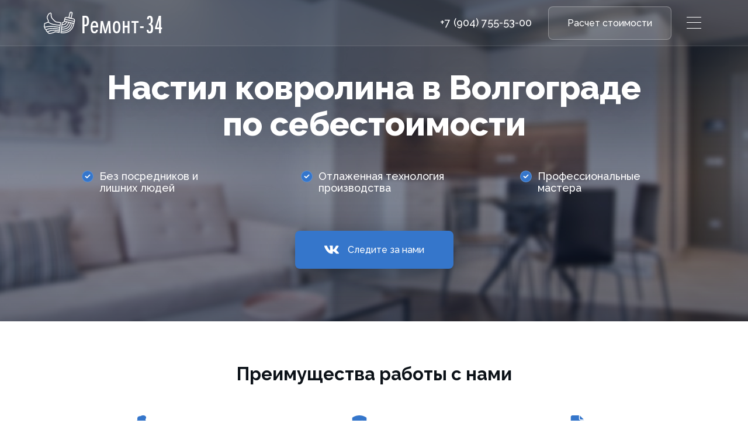

--- FILE ---
content_type: text/html; charset=utf-8
request_url: https://remont-34.ru/nastil-kovrolina
body_size: 45243
content:
<!doctype html>
<html data-n-head-ssr lang="ru" data-n-head="%7B%22lang%22:%7B%22ssr%22:%22ru%22%7D%7D">
  <head >
    <title>Настил ковролина в Волгограде по себестоимости | Срок от 1-го дня, цена от 1000 руб за м2 под | Ремонт-34</title><meta data-n-head="ssr" charset="utf-8"><meta data-n-head="ssr" name="viewport" content="width=device-width, initial-scale=1.0, maximum-scale=1.0, minimum-scale=1.0, user-scalable=no, target-densityDpi=device-dpi"><meta data-n-head="ssr" name="msapplication-TileColor" content="#2d89ef"><meta data-n-head="ssr" name="theme-color" content="#ffffff"><meta data-n-head="ssr" name="description" content="Настил ковролина в Волгограде - примеры наших работ, срок выполнения, стоимость, а также описание процесса оказания услуги вы найдете на этой странице."><link data-n-head="ssr" rel="icon" type="image/x-icon" href="/favicon.ico"><link data-n-head="ssr" rel="apple-touch-icon" sizes="180x180" href="/favicon/apple-touch-icon.png"><link data-n-head="ssr" rel="icon" type="image/png" sizes="32x32" href="/favicon/favicon-32x32.png"><link data-n-head="ssr" rel="icon" type="image/png" sizes="16x16" href="/favicon/favicon-16x16.png"><link data-n-head="ssr" rel="manifest" href="/favicon/site.webmanifest"><link data-n-head="ssr" rel="mask-icon" href="/favicon/safari-pinned-tab.svg" color="#5bbad5"><link data-n-head="ssr" rel="stylesheet" href="https://fonts.googleapis.com/css2?family=Raleway:wght@300;400;500;600;700;800&amp;display=swap"><link data-n-head="ssr" rel="stylesheet" href="https://unpkg.com/swiper@6.8.4/swiper-bundle.min.css"><link data-n-head="ssr" rel="canonical" href="https://remont-34.ru/nastil-kovrolina"><script data-n-head="ssr" src="https://unpkg.com/swiper@6.8.4/swiper-bundle.min.js" rel="preload"></script><script data-n-head="ssr" src="https://smartcaptcha.yandexcloud.net/captcha.js" rel="preload"></script><link rel="preload" href="/_nuxt/7e3a8bd.js" as="script"><link rel="preload" href="/_nuxt/5178a61.js" as="script"><link rel="preload" href="/_nuxt/7c10efb.js" as="script"><link rel="preload" href="/_nuxt/bbc1417.js" as="script"><style data-vue-ssr-id="2c80b33a:0 7e56e4e3:0 3ab432ce:0 8c7bd726:0 30242fcd:0 90ef9276:0 59e6b086:0 74d78202:0 0a6de2e6:0 d60bb666:0 8267caba:0 12152184:0 607a9bd8:0 528f4998:0 b0f55a1c:0 7830bc34:0 3cf8ca1c:0 225ce7f8:0 da5ff094:0 2e62be48:0 20c6f958:0 50fb7458:0 137b36ac:0 18660d52:0 9dee45a6:0 0348ad66:0">a,abbr,acronym,address,applet,article,aside,audio,b,big,blockquote,body,canvas,caption,center,cite,code,dd,del,details,dfn,div,dl,dt,em,embed,fieldset,figcaption,figure,footer,form,h1,h2,h3,h4,h5,h6,header,hgroup,html,i,iframe,img,ins,kbd,label,legend,li,mark,menu,nav,object,ol,output,p,pre,q,ruby,s,samp,section,small,span,strike,strong,sub,summary,sup,table,tbody,td,tfoot,th,thead,time,tr,tt,u,ul,var,video{margin:0;padding:0;border:0;font-size:100%;font:inherit;vertical-align:baseline;box-sizing:border-box}article,aside,details,figcaption,figure,footer,header,hgroup,menu,nav,section{display:block}body{line-height:1}ol,ul{list-style:none}blockquote,q{quotes:none}blockquote:after,blockquote:before,q:after,q:before{content:"";content:none}table{border-collapse:collapse;border-spacing:0}a,a:hover,a:visited{text-decoration:none;cursor:pointer}body,html{font-family:"Raleway",sans-serif;font-style:normal;color:#0c1218;height:100%}@font-face{font-family:"WiGuru4";src:url(/_nuxt/fonts/WiGuru4.9e77d7c.eot);src:url(/_nuxt/fonts/WiGuru4.9e77d7c.eot?#iefix) format("embedded-opentype"),url(/_nuxt/fonts/WiGuru4.f87bfef.woff) format("woff"),url(/_nuxt/fonts/WiGuru4.e43728c.ttf) format("truetype"),url(/_nuxt/img/WiGuru4.930f3c2.svg#WiGuru4) format("svg")}.wrapper{display:flex;flex-direction:column;min-height:100%}.container{max-width:1150px;min-width:320px;margin:0 auto}.lock{overflow:hidden}.action-btn{height:55px;background:#3576cb;border-radius:8px;display:flex;align-items:center;justify-content:center;font-style:normal;font-weight:500;font-size:16px;line-height:23px;color:#fff;cursor:pointer}.action-btn:hover{opacity:.8}a{text-underline-position:under}.swiper-pagination{left:0;bottom:10px;width:100%}.swiper-pagination span{margin:0 4px}.swiper-pagination-bullet-active{background-color:#3576cb!important}
.nuxt-progress{position:fixed;top:0;left:0;right:0;height:2px;width:0;opacity:1;transition:width .1s,opacity .4s;background-color:#000;z-index:999999}.nuxt-progress.nuxt-progress-notransition{transition:none}.nuxt-progress-failed{background-color:red}
.anim-item{opacity:0;transition:opacity .8s ease 0s}.anim-item.anim-active{opacity:1}
.header{position:fixed;z-index:10}.header,.header:before{width:100%;top:0;left:0}.header:before{content:"";position:absolute;height:100%;background:hsla(0,0%,100%,.05);border-bottom:1px solid hsla(0,0%,100%,.13);z-index:2;transition:all .3s ease 0s;filter:drop-shadow(0 0 50px rgba(12,18,24,.15))}.header__body{position:relative;z-index:3;height:56px;display:flex;justify-content:space-between;align-items:center}@media(min-width:767px){.header__body{height:78px}}.header__logo{text-decoration:none;border:0;display:flex;align-items:center}.header__logo>span:first-child{position:relative;margin-left:10px;height:33px;width:47px;transition:none}@media(min-width:767px){.header__logo>span:first-child{height:38px;width:54px}}.header__logo>span:first-child img{display:block;position:absolute;top:0;left:0;width:100%}.header__logo>span:first-child img:last-child{opacity:0;transition:all .3s ease 0s}.header__logo>span:last-child{margin-left:10px;font-size:32px;font-family:"WiGuru4","sans-serif";line-height:112.4%;color:#fff;letter-spacing:1px;transition:all .3s ease 0s}@media(min-width:767px){.header__logo>span:last-child{font-size:45px}}.header__content,.header__phone{display:flex;align-items:center}.header__phone{position:relative;justify-content:space-around;background:hsla(0,0%,100%,.1);border:1px solid hsla(0,0%,100%,.3);box-sizing:border-box;border-radius:8px;height:35px;width:35px;margin-right:20px}.header__phone:hover{border:1px solid hsla(0,0%,100%,.65)}.header__phone:active{border:1px solid #fff}.header__phone img{display:block;position:absolute;top:8.5px;left:8.5px}.header__phone img:last-child{opacity:0}@media(min-width:767px){.header__phone{background:none;border:0;height:auto;width:auto;font-weight:500;font-size:18px;line-height:20px;color:#fff;margin-right:28px}.header__phone:active,.header__phone:hover{border:none}}.header__btn{display:flex;align-items:center;justify-content:space-around;background:hsla(0,0%,100%,.1);border:1px solid hsla(0,0%,100%,.3);box-sizing:border-box;border-radius:8px;width:211px;height:57px;font-weight:500;font-size:16px;line-height:23px;text-align:center;color:#fff;margin-right:26px}.header__btn:hover{border:1px solid hsla(0,0%,100%,.65)}.header__btn:active{border:1px solid #fff}.header__burger-wrapper{cursor:pointer;height:56px;display:flex;align-items:center}@media(min-width:767px){.header__burger-wrapper{height:78px}}.header__burger{position:relative;margin-right:15px;width:25px;height:20px}.header__burger:after,.header__burger:before{content:"";position:absolute;left:0;width:100%;height:1px;background-color:#fff;transition:all .3s ease 0s}.header__burger:before{top:0}.header__burger:after{bottom:0}.header__burger span{position:absolute;left:0;width:100%;height:1px;background-color:#fff;top:9px;transition:all .3s ease 0s}.header__burger_active:before{transform:rotate(45deg);top:9px}.header__burger_active:after{transform:rotate(-45deg);bottom:10px}.header__burger_active span{transform:scale(0)}.header_active:before{background-color:#fff;border-bottom:1px solid #e1e4ec}.header_active .header__logo span:first-child img:last-child{opacity:1}.header_active .header__logo span{color:#000}.header_active .header__phone{background:rgba(36,39,44,.1);border:1px solid rgba(53,118,203,.3)}.header_active .header__phone:hover{border:1px solid rgba(53,118,203,.65)}.header_active .header__phone:active{border:1px solid #3576cb}.header_active .header__phone img:last-child{opacity:1}@media(min-width:767px){.header_active .header__phone{background:none;border:none;color:#0c1218}.header_active .header__phone:active,.header_active .header__phone:hover{border:none}}.header_active .header__btn{background:rgba(53,118,203,.1);border:1px solid rgba(53,118,203,.3);color:#3576cb}.header_active .header__btn:hover{border:1px solid rgba(53,118,203,.65)}.header_active .header__btn:active{border:1px solid #3576cb}.header_active .header__burger:after,.header_active .header__burger:before,.header_active .header__burger span{background-color:#000}
.menu{position:fixed;left:0;top:-100%;width:100%;height:100%;background-color:#f5f6f8;padding-top:56px;z-index:1;transition:all .5s ease 0s;overflow:hidden}@media(min-width:767px){.menu{padding-top:78px}}.menu_active{top:0}.menu__container{height:100%}.menu__content{height:100%;display:flex;flex-direction:column}.menu__links-container{flex:1 0 auto;display:flex;align-items:flex-start}.menu__main{flex:0 1 45%;padding:25px 8px 25px 15px;max-width:360px;background:rgba(225,228,236,.35);border-radius:0 0 10px 0}@media(min-width:757px){.menu__main{padding:0 0 35px;border-radius:0 0 10px 10px}}.menu__main ul li{font-weight:500;font-size:16px;line-height:18px;margin-bottom:34px}.menu__main ul li a,.menu__main ul li a:hover,.menu__main ul li a:visited{display:block;color:inherit;text-decoration:none}.menu__main ul li.selected a{color:#3576cb}@media(min-width:767px){.menu__main ul li{font-style:normal;font-weight:400;font-size:19px;line-height:105%;margin-bottom:0}.menu__main ul li a{display:block;padding:13px 30px 17px}.menu__main ul li:hover{background:rgba(53,118,203,.05)}.menu__main ul li:hover a{color:#3576cb}.menu__main ul li.selected{background:#3576cb!important}.menu__main ul li.selected a{color:#fff!important}}.menu__subs{flex:1 0 55%;height:calc(100vh - 156px);padding:0 16px 25px 20px;margin-top:25px;overflow-y:auto}@media(min-width:767px){.menu__subs{height:calc(100vh - 128px);padding:0 30px 25px;margin-top:35px;display:flex;flex-direction:column;flex-wrap:wrap}}.menu__subs a,.menu__subs a:hover,.menu__subs a:visited{color:inherit;text-decoration:none}.menu__subs a:hover{color:#3576cb}.menu__subs ul{margin-bottom:34px}@media(min-width:767px){.menu__subs ul{margin-bottom:12px;margin-right:30px}}.menu__subs ul li{margin-bottom:13px;opacity:.75}@media(min-width:767px){.menu__subs ul li{padding-right:10px}}.menu__subs ul li.selected1{opacity:1}.menu__subs ul li.selected1 a{display:inline-block;font-weight:500;font-size:16px;color:#fff!important;background:#3576cb!important;border-radius:10px;padding:5px 10px 4px 9px}.menu__subs ul li.group{font-style:normal;font-weight:500;font-size:16px;line-height:23px;opacity:1}.menu__subs ul li.group a.selected{color:#3576cb}
.captcha-container{min-width:300px;width:300px;margin:0 auto 25px}.captcha-error{width:100%;text-align:center;margin:0 auto 25px;color:red}.popup__subtitle{font-style:normal;font-weight:600;font-size:19px;line-height:113.5%;text-align:center;margin-bottom:25px}@media(min-width:767px){.popup__subtitle{margin-bottom:27px}}.popup__fields-wrapper{margin-bottom:20px}@media(min-width:767px){.popup__fields-wrapper{display:flex;justify-content:center;flex-wrap:wrap}}.popup__field{margin-bottom:10px}@media(min-width:767px){.popup__field{width:262px}.popup__field:first-child{margin-right:30px}}.popup__field-txt{margin-bottom:10px}@media(min-width:767px){.popup__field-txt{min-width:554px;margin-top:10px}}.popup__send-wrapper{display:flex;flex-direction:column;align-items:center;margin-bottom:10px}@media(min-width:767px){.popup__send-wrapper{margin-bottom:15px}}.popup__captcha{margin-bottom:25px}.popup__send-btn{height:55px;min-width:261px;padding:0 35px;display:flex;align-items:center;justify-content:space-around;background:#3576cb;border-radius:8px;margin-bottom:7px;cursor:pointer;font-style:normal;font-weight:500;font-size:16px;line-height:23px;color:#fff}.popup__send-btn:hover{opacity:.85}.popup__send-btn:active{opacity:.7}.popup__send-btn.loading img{width:30px}.popup__send-description{text-align:center}.popup__policy,.popup__send-description{font-style:normal;font-weight:400;font-size:14px;line-height:22px}.popup__policy{color:rgba(12,18,24,.75)}.popup__policy a{color:#3576cb;border-bottom:1px solid rgba(53,118,203,.2)}.popup__policy a:hover{border-bottom:1px solid hsla(0,0%,100%,.65)}.popup__policy a:active{border-bottom:none}@media(min-width:767px){.popup__policy{text-align:center}}.popup__html{margin-bottom:33px}@media(min-width:767px){.popup__html{margin-bottom:41px}}.popup__html div{border:1px solid rgba(157,160,179,.25);border-radius:10px;margin-bottom:10px;padding:23px 20px}.popup__html div span{display:block;font-style:normal;font-weight:500;font-size:18px;line-height:20px;margin-bottom:19px}.popup__html div ul li{position:relative;font-style:normal;font-weight:400;font-size:16px;line-height:20px;color:rgba(12,18,24,.7);padding-left:30px;margin-bottom:6px}.popup__html div ul li:before{position:absolute;top:2px;left:0;display:block;content:"";height:18px;width:18px;background:url([data-uri]) 50% no-repeat #3576cb;border:1px solid hsla(0,0%,100%,.2);border-radius:50%;opacity:1}
.popup{position:fixed;width:100%;height:100%;background:rgba(12,18,24,.5);-webkit-backdrop-filter:blur(20px);backdrop-filter:blur(20px);top:0;left:0;z-index:11;opacity:0;visibility:hidden;transition:all .5s ease 0s}.popup.active{opacity:1;visibility:visible}.popup.active .popup__content{opacity:1;transform:translate(0) scale(1);will-change:transform}.popup__body{min-height:100%;display:flex;align-items:center;justify-content:center}.popup__content{position:relative;width:100%;height:100vh;background:#f4f6f8;padding:51px 16px 18px;opacity:0;transform:translateY(-100%) scale(.5);transition:all .5s ease-out 0s}@media(min-width:767px){.popup__content{width:750px;height:auto;padding:77px 16px 34px;border-radius:10px}}.popup__close{position:absolute;height:35px;width:35px;top:8px;right:16px;z-index:2;display:block;background:#fff;border-radius:50%;cursor:pointer}@media(min-width:767px){.popup__close{top:25px;right:25px;transform:scale(1.286)}}.popup__close:after,.popup__close:before{content:"";position:absolute;width:15px;height:1px;background-color:#3576cb}.popup__close:before{transform:rotate(45deg);top:17px;left:10px}.popup__close:after{transform:rotate(-45deg);bottom:17px;left:10px}.popup__close:hover{opacity:.8}.popup__text{min-height:300px;overflow-y:auto;max-height:calc(100vh - 100px);padding-bottom:70px}@media(min-width:767px){.popup__text{max-height:calc(100vh - 140px);padding-bottom:0}.popup__text::-webkit-scrollbar{width:0}}.popup__title{font-style:normal;font-weight:700;font-size:22px;line-height:26px;text-align:center;margin-bottom:23px}@media(min-width:767px){.popup__title{font-style:normal;font-weight:700;font-size:31px;line-height:36px;margin-bottom:21px}}.popup__description{font-style:normal;font-weight:400;font-size:16px;line-height:20px;text-align:center;opacity:.75;margin-bottom:31px}@media(min-width:767px){.popup__description{width:510px;margin:0 auto 31px}}
.txt-field{height:51px;background:#fff;box-shadow:0 15px 35px rgba(11,64,130,.03);border-radius:10px;padding:15px 20px 0;cursor:text;transition:padding .3s ease 0s}.txt-field.txtarea{height:100px}.txt-field.focused{border-bottom:1px solid #3576cb}.txt-field.active{padding-top:3px}.txt-field.active .txt-field__label{font-style:normal;font-weight:400;font-size:13px;line-height:22px}.txt-field.active .txt-field__input{opacity:1;transition:opacity 0s ease .3s}.txt-field__label{font-style:normal;font-weight:400;font-size:16px;line-height:20px;opacity:.8;transition:font-size .3s ease 0s}.txt-field__input{opacity:0;transition:opacity 0s ease 0s}.txt-field__input,.txt-field__input textarea{position:relative;font-style:normal;font-weight:500;font-size:16px;line-height:23px}.txt-field__input textarea{width:100%;font-family:Raleway;background:none;border:none;outline:none}.txt-field__input input{position:relative;width:100%;font-family:Raleway;font-style:normal;font-weight:500;font-size:16px;line-height:23px;background:none!important;border:none!important;outline:none!important;margin:0;padding:0}.txt-field__input div{display:flex;align-items:center;position:relative}.txt-field__input div span{font-style:normal;font-weight:500;font-size:16px;line-height:23px;position:relative;margin-right:3px}.txt-field.error{color:#eb5757}.txt-field.error.focused{border-bottom:1px solid #eb5757}.txt-field.error input{color:#eb5757}
.photo-popup__content{text-align:center}.photo-popup__content img{max-width:100%}.photo-popup__content.loading{display:none}.photo-popup__loading{min-height:200px;display:flex;align-items:center;justify-content:center}
.pf-popup-base .popup__content{padding:0}@media(min-width:767px){.pf-popup-base .popup__content{overflow:hidden;padding:0 0 34px}}.pf-popup-base .popup__text{max-height:calc(100vh - 50px);padding-bottom:80px}@media(min-width:767px){.pf-popup-base .popup__text{max-height:calc(100vh - 140px);padding-bottom:0}}.pf-popup__swiper-button-prev{display:none;color:#3576cb}@media(min-width:767px){.pf-popup__swiper-button-prev{display:block}}.pf-popup__swiper-button-next{display:none;color:#3576cb}@media(min-width:767px){.pf-popup__swiper-button-next{display:block}}.pf-popup__swiper-wrapper{padding-bottom:40px}@media(min-width:767px){.pf-popup__swiper-slide{background:#e1e4ec}}.pf-popup__photo img{max-width:100%;display:block}@media(min-width:767px){.pf-popup__photo img{margin:0 auto}}.pf-popup__wrapper{padding:15px 16px 0}@media(min-width:767px){.pf-popup__wrapper{padding:35px}}.pf-popup__title{font-style:normal;font-weight:700;font-size:22px;line-height:26px}@media(min-width:767px){.pf-popup__title{font-style:normal;font-weight:700;font-size:31px;line-height:36px}}.pf-popup__info{margin-top:20px}.pf-popup__info span{margin-bottom:5px;display:block;font-style:normal;font-weight:500;font-size:16px;line-height:23px}@media(min-width:767px){.pf-popup__info span{margin-bottom:10px;font-style:normal;font-weight:500;font-size:19px;line-height:113.5%}}.pf-popup__view-popup{margin-top:25px}@media(min-width:767px){.pf-popup__view-popup{margin-top:35px}}.pf-popup__view-popup a{width:275px;margin:0 auto}
.content{flex:1 0 auto}.content h2{font-style:normal;font-weight:700;font-size:22px;line-height:26px;text-align:center}@media(min-width:767px){.content h2{font-size:31px;line-height:36px}}.layout-description{font-weight:400;font-size:16px;line-height:21px;text-align:center;opacity:.75;max-width:767px}
.main-offer{background:linear-gradient(180deg,rgba(9,24,43,.65),rgba(9,24,43,.65) 22.4%,rgba(9,24,43,.45) 55.21%,rgba(9,24,43,.5) 82.29%,rgba(9,24,43,.6)),url(/_nuxt/img/main-mob.ce3cefd.jpg) 50% no-repeat}@media(min-width:767px){.main-offer{background:linear-gradient(180deg,rgba(9,24,43,.65),rgba(9,24,43,.65) 22.4%,rgba(9,24,43,.45) 55.21%,rgba(9,24,43,.5) 82.29%,rgba(9,24,43,.6)),url(/_nuxt/img/main.81b6a71.jpg) 50% no-repeat}}.main-offer__content{padding:56px 20px 20px}@media(min-width:767px){.main-offer__content{padding-top:78px}}.main-offer__title{margin:41px 0 0;font-weight:800;font-size:32px;line-height:33px;color:#fff;text-shadow:0 4px 40px rgba(0,0,0,.15);transform:translateY(120%);opacity:0;transition:all .5s ease 0s}@media(min-width:767px){.main-offer__title{max-width:1000px;margin:41px auto 0;padding:0 15px;font-weight:800;font-size:57px;line-height:110%;text-align:center}}.main-offer__title.active{transform:translate(0);opacity:1}.main-offer__advantages ul{display:flex;flex-direction:column;flex-wrap:nowrap;margin:25px 0 0}@media(min-width:767px){.main-offer__advantages ul{max-width:1000px;margin:49px auto 0;flex-direction:row;justify-content:space-between}}.main-offer__advantages ul.active li{transform:translate(0);opacity:1}.main-offer__advantages li{display:flex;padding-bottom:17px;color:#fff;font-weight:500;font-size:18px;line-height:20px;transform:translateY(120%);opacity:0;transition:all .5s ease .5s}@media(min-width:767px){.main-offer__advantages li{padding-bottom:0;width:250px}}.main-offer__advantages li:first-child{transition:all .5s ease .25s}.main-offer__advantages li:last-child{transition:all .5s ease .75s;padding-bottom:0}.main-offer__advantages li:before{display:block;content:"";height:18px;width:18px;background:url([data-uri]) 50% no-repeat #3576cb;border:1px solid hsla(0,0%,100%,.2);border-radius:50%;flex:0 0 18px;margin:0 10px 0 0}.main-offer__calc-btn{margin:34px 0 40px;opacity:0;transition:all .5s ease .75s}.main-offer__calc-btn.active{opacity:1}@media(min-width:767px){.main-offer__calc-btn{margin:63px 0 70px}}.main-offer__calc-btn a{display:flex;justify-content:center;align-items:center;width:271px;height:65px;margin:0 auto;background-color:#3576cb;box-shadow:0 15px 50px rgba(6,21,40,.5);border-radius:8px}.main-offer__calc-btn a:hover{box-shadow:0 15px 50px rgba(6,21,40,.75)}.main-offer__calc-btn a:active{box-shadow:none}.main-offer__calc-btn a img{display:block;margin-right:15px}.main-offer__calc-btn a span{font-weight:500;font-size:16px;line-height:23px;color:#fff;text-decoration:none}
.advantages{background:#fff;padding:46px 0 55px}@media(min-width:767px){.advantages{padding:72px 0 13px}}.advantages__content{padding:0 16px;min-width:0}.advantages__title{margin-bottom:28px}@media(min-width:767px){.advantages__title{margin-bottom:53px}}@media(min-width:767px){.advantages__swiper-container{overflow:hidden}}.advantages__swiper-wrapper{min-height:170px}@media(min-width:767px){.advantages__swiper-wrapper{min-height:auto;display:flex;flex-wrap:wrap;justify-content:space-around;align-items:flex-start;margin:0 -25px}}.advantages__swiper-slide{display:flex;flex-direction:column;justify-content:center}@media(min-width:767px){.advantages__swiper-slide{flex:0 0 310px;margin:0 25px 68px}}.advantages__icon{display:block;height:28px;margin-bottom:15px}.advantages__name{font-weight:500;font-size:20px;line-height:24px;text-align:center;margin-bottom:8px}.advantages__description{font-weight:400;font-size:16px;line-height:21px;text-align:center}
.team{background-color:#f5f6f8}.team__content{padding:46px 16px 55px}@media(min-width:767px){.team__content{padding:72px 16px 85px}}.team__title{margin-bottom:21px}.team__description{font-weight:400;font-size:16px;line-height:21px;text-align:center;max-width:767px;margin:0 auto 31px;opacity:.75}.team__swiper-container{margin:0 -16px 23px}@media(min-width:767px){.team__swiper-container{margin-bottom:28px}}.team__swiper-wrapper{display:flex;justify-content:space-between}.team__swiper-slide{width:263px;background:#fff;border:1px solid #e1e4ec;border-radius:10px;padding-top:17px;margin:0 0 0 16px;display:flex;flex-direction:column;justify-content:center;align-items:center}.team__swiper-slide:last-child{margin-right:16px}.team__member-position{font-weight:600;font-size:20px;line-height:25px;text-align:center;color:#3576cb;margin-bottom:12px}.team__member-photo{margin-bottom:15px}.team__member-photo img{display:block;height:190px;width:190px;border-radius:50%;border:1px solid #f5f6f8}.team__objects{background:#3576cb;border-radius:18px;padding:8px 15px 6px;font-weight:500;font-size:16px;line-height:22px;text-align:center;color:#fff;margin-bottom:16px}.team__personal-info{border-top:1px solid #e1e4ec;width:100%;text-align:center;padding:13px 15px 14px}.team__personal-name{font-weight:400;font-size:16px;line-height:21px;margin-bottom:4px}.team__personal-experience{font-weight:500;font-size:16px;line-height:22px;text-align:center}.team__all-link{text-align:center;margin-bottom:24px}@media(min-width:767px){.team__all-link{margin-bottom:27px}}.team__all-link a,.team__all-link a:hover,.team__all-link a:visited{font-style:normal;font-weight:500;font-size:16px;line-height:23px;color:#3576cb;text-decoration:underline;-webkit-text-decoration-color:rgba(53,118,203,.2);text-decoration-color:rgba(53,118,203,.2)}.team__all-link a:hover{text-decoration:none}@media(min-width:767px){.team__advantages{display:flex;justify-content:center}}.team__advantage-item{background:#fff;box-shadow:0 15px 55px rgba(11,64,130,.05);border-radius:10px;position:relative;padding:20px 12px 17px 44px;margin-bottom:10px}.team__advantage-item:before{display:block;position:absolute;top:17px;left:16px;content:"";height:18px;width:18px;background:url([data-uri]) 50% no-repeat #3576cb;border:1px solid hsla(0,0%,100%,.2);border-radius:50%}@media(min-width:767px){.team__advantage-item:before{left:26px}}.team__advantage-item:last-child{margin-bottom:0}@media(min-width:767px){.team__advantage-item{width:321px;padding:18px 28px 19px 64px;margin-bottom:0;margin-right:31px}.team__advantage-item:last-child{margin-right:0}}
.solutions{background:#fff;padding:44px 0 55px}@media(min-width:767px){.solutions{padding:72px 0 85px}}.solutions__content{padding:0 16px}.solutions__title{margin-bottom:21px}.solutions__description{font-weight:400;font-size:16px;line-height:21px;text-align:center;max-width:767px;margin:0 auto;opacity:.75}.solutions__items-wrapper{margin-top:31px;display:flex;flex-direction:column}@media(min-width:767px){.solutions__items-wrapper{flex-direction:row}}.solutions__item{opacity:0;transform:translateY(50px);transition:all .5s ease .5s;position:relative;border:1px solid #e1e4ec;border-radius:10px;margin:0 0 15px;display:flex;flex-direction:column}.solutions__item:first-child{transition:all .5s ease .25s}.solutions__item:last-child{transition:all .5s ease .75s}@media(min-width:767px){.solutions__item{width:calc((100% - 40px)/3);margin:0 20px 0 0}.solutions__item:last-child{margin-right:0}}.solutions.anim-active .solutions__item{opacity:1;transform:translate(0)}.solutions__item-hit{position:absolute;top:-1px;left:50%;width:134px;margin-left:-67px;background:#3576cb;border-radius:0 0 10px 10px;font-style:normal;font-weight:500;font-size:16px;line-height:23px;text-align:center;color:#fff;padding:2px 0 4px}.solutions__item-name{font-style:normal;font-weight:600;font-size:19px;line-height:113.5%;text-align:center;margin:43px 35px 0}@media(min-width:767px){.solutions__item-name{height:44px}}.solutions__item-price{margin-top:22px;text-align:center}.solutions__item-price-actual{font-style:normal;font-weight:700;font-size:35px;line-height:97.4%}.solutions__item-price-unit{font-style:normal;font-weight:500;font-size:16px;line-height:23px;opacity:.7}.solutions__item-price-old{margin-top:11px;font-style:normal;font-weight:500;font-size:18px;line-height:20px;color:#eb5757;text-decoration:line-through}.solutions__item-text{flex:1 0 auto;margin-top:28px;border-top:1px solid rgba(225,228,236,.5);padding:0 35px}.solutions__item-text ul{margin-top:28px}@media(max-width:766px){.solutions__item-text ul{display:none}}.solutions__item-text li{position:relative;padding-left:13px;margin-bottom:14px;font-style:normal;font-weight:400;font-size:16px;line-height:23px;color:rgba(12,18,24,.7)}.solutions__item-text li:before{position:absolute;content:"";background:#3576cb;width:5px;height:5px;left:0;top:10px;border-radius:50%}.solutions__item-modal-btn{display:block;margin-top:20px;text-align:center}@media(min-width:767px){.solutions__item-modal-btn{text-align:left}}.solutions__item-modal-btn a,.solutions__item-modal-btn a:hover,.solutions__item-modal-btn a:visited{font-style:normal;font-weight:500;font-size:16px;line-height:23px;color:#3576cb;border-bottom:1px solid rgba(53,118,203,.2)}.solutions__item-modal-btn a:hover{border:none}.solutions__item-order-btn{padding:30px 17px 29px}@media(min-width:767px){.solutions__item-order-btn{padding:30px 33px 43px}}.solutions__item-order-btn a,.solutions__item-order-btn a:hover,.solutions__item-order-btn a:visited{display:block;height:55px;width:100%;padding-top:16px;text-align:center;background:#3576cb;border-radius:8px;font-style:normal;font-weight:500;font-size:16px;line-height:23px;color:#fff}.solutions__item-order-btn a:hover{opacity:.85}.solutions__item-order-btn a:active{opacity:.7;background:#2d6bbd}
.calc{background:#3576cb;color:#fff}@media(min-width:767px){.calc{background:url(/_nuxt/img/fon1.583f36c.svg) 100% no-repeat,url(/_nuxt/img/fon2.842bf6e.svg) 100% 0 no-repeat,url(/_nuxt/img/fon3.6d882a8.svg) 100% 100% no-repeat,url(/_nuxt/img/fon4.8530196.svg) 0 0 no-repeat,url(/_nuxt/img/fon5.d31336e.svg) 0 no-repeat,url(/_nuxt/img/fon6.2d0e8f1.svg) 0 100% no-repeat,#3576cb}.calc.bgmod{background:url(/_nuxt/img/fon2.842bf6e.svg) 100% 0 no-repeat,url(/_nuxt/img/fon3.6d882a8.svg) 100% 100% no-repeat,url(/_nuxt/img/fon4.8530196.svg) 0 0 no-repeat,url(/_nuxt/img/fon6.2d0e8f1.svg) 0 100% no-repeat,#3576cb}}.calc.anim-active h2{color:#fff!important}.calc__wrapper{padding:46px 16px 23px}@media(min-width:767px){.calc__wrapper{padding:72px 16px 28px}}.calc__title{padding:0}@media(min-width:767px){.calc__title{text-align:left!important}}.calc__steps-wrapper{margin-top:25px;display:flex}@media(min-width:767px){.calc__steps-wrapper{margin-top:13px}}.calc__step{width:91px;height:37px;color:#fff;font-style:normal;font-weight:400;font-size:16px;line-height:20px;padding-top:8px;border-radius:10px;margin-right:10px;border:1px solid hsla(0,0%,100%,.5);text-align:center}.calc__step:last-child{margin-right:0}.calc__step.active{background:#fff;color:#3576cb;cursor:default}.calc__step.success{position:relative;cursor:default;text-align:left;background:hsla(0,0%,100%,.1);border:1px solid #fff;padding-left:30px}.calc__step.success:before{content:"";width:9px;height:7px;position:absolute;top:15px;left:15px;background:url([data-uri])}.calc__step.blocked{text-align:left;position:relative;padding-left:30px;border:1px solid hsla(0,0%,100%,.5);color:hsla(0,0%,100%,.5);cursor:default}.calc__step.blocked:before{content:"";width:12px;height:15px;position:absolute;top:10px;left:10px;background:url([data-uri])}.calc__content{margin-top:28px}@media(min-width:767px){.calc__content{margin-top:18px}}.calc__field{margin-bottom:33px}@media(min-width:767px){.calc__field{margin-bottom:11px}}.calc__label{font-style:normal;font-weight:600;font-size:19px;line-height:113.5%}.calc__next-btn{opacity:0;transform:translate(-15px);transition:all .5s ease 0s;display:block;position:relative;width:189px;height:58px;background:#fff;border-radius:10px;font-weight:500;font-size:16px;line-height:23px;color:#3576cb;padding:18px 0 0 35px;cursor:pointer}.calc__next-btn:hover{box-shadow:0 10px 15px rgba(6,21,40,.3)}.calc__next-btn:active{box-shadow:none}.calc__next-btn:after{position:absolute;content:"";width:16px;height:8px;top:26px;right:29px;background:url([data-uri])}.calc__next-btn.loading{display:flex;align-items:center;justify-content:center;padding:0}.calc__next-btn.loading:after{position:absolute;content:"";top:0;right:0;width:0;height:0;background:none}.calc__next-btn.loading img{width:30px}.calc__next-btn.anim-active{opacity:1;transform:translate(0)}.calc__next-warning{margin-top:7px;font-style:normal;font-weight:400;font-size:14px;line-height:22px;color:hsla(0,0%,100%,.55)}.calc__next-warning a{color:#fff;border-bottom:1px solid hsla(0,0%,100%,.2)}.calc__next-warning a:hover{border-bottom:1px solid hsla(0,0%,100%,.65)}.calc__next-warning a:active{border-bottom:none}@media(min-width:767px){.calc__next-block{position:relative}.calc__next-warning{text-align:center}.calc__next-btn{position:absolute;right:10px;top:-98px}}.calc__step2,.calc__step3{max-width:848px;border:1px solid hsla(0,0%,100%,.25);border-radius:10px;padding:31px 20px}.calc__step2 p,.calc__step3 p{margin-top:16px;font-style:normal;font-weight:400;font-size:16px;line-height:23px;color:hsla(0,0%,100%,.8)}.calc__step2 p a,.calc__step3 p a{color:#fff;border-bottom:1px solid hsla(0,0%,100%,.2)}.calc__step2 p a:hover,.calc__step3 p a:hover{border-bottom:1px solid hsla(0,0%,100%,.65)}.calc__step2 p a:active,.calc__step3 p a:active{border-bottom:none}@media(min-width:767px){.calc__step2,.calc__step3{padding:41px 39px 47px}}.calc__step-title{font-style:normal;font-weight:600;font-size:22px;line-height:26px;color:#fff}
.ft-field__range{height:50px;margin-top:12px;position:relative}.ft-field__labels{width:100%;position:absolute;right:0;bottom:0;display:flex;justify-content:space-between;font-style:normal;font-weight:400;font-size:16px;line-height:20px;color:#fff;opacity:.7}.ft-field__slider{-webkit-appearance:none;-moz-appearance:none;appearance:none;width:100%;height:1px;background:#fff;outline:none;opacity:.8;transition:opacity .2s}.ft-field__slider:active,.ft-field__slider:focus,.ft-field__slider:hover{opacity:1}.ft-field__slider::-webkit-slider-thumb{-webkit-appearance:none;appearance:none!important;width:29px;height:29px;background:url([data-uri]);border:none!important;cursor:pointer}.ft-field__slider::-moz-range-thumb{width:29px;height:29px;background:url([data-uri]);border:none!important;cursor:pointer}.ft-field__input-wrapper{position:relative;margin-top:5px;width:105px;height:57px;padding:16px;display:flex;align-items:center;background:hsla(0,0%,100%,.05);border:1px solid #fff;border-radius:10px}.ft-field__input-wrapper input{width:39px;font-size:16px;line-height:20px;color:#fff}.ft-field__input-wrapper input,.ft-field__input-wrapper input:focus{background:none;border:none;outline:none}.ft-field__input-wrapper input::-webkit-inner-spin-button,.ft-field__input-wrapper input::-webkit-outer-spin-button{-webkit-appearance:none;margin:0}.ft-field__input-wrapper span{margin-left:5px}@media(min-width:767px){.ft-field{position:relative;display:flex;align-items:center;padding-bottom:22px}.ft-field__range{width:292px;margin:0 25px 0 28px;position:relative;top:12px}}
.slt-field__items-wrapper{margin:14px 0 0;display:flex;flex-wrap:wrap}.slt-field__item{margin:0 5px 5px 0;padding:12px 15px;border:1px solid hsla(0,0%,100%,.25);border-radius:10px;font-weight:400;font-size:16px;line-height:20px;color:#fff;cursor:pointer}.slt-field__item.selected{background:hsla(0,0%,100%,.2);border:1px solid hsla(0,0%,100%,.85)}@media(min-width:767px){.slt-field{position:relative;display:flex;align-items:center}.slt-field__items-wrapper{margin:0 0 0 25px;max-width:600px}}
.ph-field__input-wrapper{margin-top:5px;width:182px;height:57px;padding:16px 16px 16px 25px;display:flex;background:hsla(0,0%,100%,.05);border:1px solid #fff;border-radius:10px}.ph-field__input-wrapper.error{background:rgba(255,0,0,.1)}.ph-field__input-wrapper span{font-size:16px;line-height:20px;color:#fff;opacity:.25;margin-right:5px}.ph-field__input-wrapper span.active{opacity:1}.ph-field__input-wrapper input{width:140px;line-height:20px;color:#fff!important;background:none!important;border:none!important;outline:none!important;font-family:Raleway;font-style:normal;font-weight:500;font-size:16px;line-height:23px;margin:0;padding:0}.ph-field__input-wrapper input:focus{background:none;border:none;outline:none}.ph-field__input-wrapper input::-webkit-inner-spin-button,.ph-field__input-wrapper input::-webkit-outer-spin-button{-webkit-appearance:none;margin:0}.ph-field__input-wrapper input::-moz-placeholder{font-style:normal;font-weight:400;font-size:16px;line-height:20px;color:#fff;opacity:.25}.ph-field__input-wrapper input::placeholder{font-style:normal;font-weight:400;font-size:16px;line-height:20px;color:#fff;opacity:.25}.ph-field__description{margin-top:7px;font-weight:400;font-size:14px;line-height:22px;color:#fff;opacity:.8}@media(min-width:767px){.ph-field__main-wrapper{display:flex;align-items:center}.ph-field__input-wrapper{margin-left:25px}.ph-field__description{margin-top:9px;font-size:16px;line-height:20px}}
.portfolio{background-color:#fff}.portfolio__content{padding:46px 16px 55px;min-width:0;overflow:hidden}@media(min-width:767px){.portfolio__content{padding:72px 16px 85px}}.portfolio__description{font-weight:400;font-size:16px;line-height:21px;text-align:center;max-width:767px;margin:21px auto 0}.portfolio__wrapper{margin-top:30px;display:flex;flex-direction:column;align-items:center}@media(min-width:767px){.portfolio__wrapper{flex-direction:row;flex-wrap:wrap;justify-content:space-evenly;margin:30px -25px -25px}}.portfolio__slide{margin-bottom:20px;width:100%;max-width:500px;position:relative;border-radius:10px;overflow:hidden;background-size:auto 100%;background-position:50%;display:none;opacity:0;transition:all .5s ease .25s;transition:background-size .75s ease 0s;cursor:pointer}.portfolio__slide:before{content:"";padding-top:100%;float:left}.portfolio__slide:hover{background-size:auto 115%}.portfolio__slide.active{display:block;opacity:1}@media(min-width:767px){.portfolio__slide{margin:0 25px 25px;min-width:288px;max-width:500px;flex:1 1 330px}}.portfolio__slide-content{position:absolute;top:0;bottom:0;left:0;right:0;padding:25px 15px;background:rgba(12,18,24,.25);display:flex;flex-direction:column;justify-content:space-between;color:#fff}@media(min-width:767px){.portfolio__slide-content:hover>.portfolio__slide-title{transform:translate(0);background:rgba(12,18,24,0)}.portfolio__slide-content:hover>.portfolio__slide-info{opacity:1;transform:translate(0)}.portfolio__slide-content:hover>.portfolio__slide-btn{opacity:1!important;transform:translate(0)}}.portfolio__slide-title{font-style:normal;font-weight:600;font-size:19px;line-height:113.5%;text-align:center;text-shadow:0 0 25px rgba(0,0,0,.15)}@media(min-width:767px){.portfolio__slide-title{font-weight:600;font-size:22px;line-height:26px;transform:translateY(100px);background:rgba(12,18,24,.35);margin:0 -15px;padding:10px 15px;transition:all .3s ease 0s}}.portfolio__slide-info span{margin-bottom:5px;display:block;font-style:normal;font-weight:400;font-size:16px;line-height:23px;text-shadow:0 0 20px rgba(0,0,0,.2);text-align:center}@media(min-width:767px){.portfolio__slide-info{opacity:0;transform:translateY(30px);transition:all .3s ease 0s}}.portfolio__slide-btn{width:159px;margin:0 auto}@media(min-width:767px){.portfolio__slide-btn{opacity:0!important;transform:translate(-30px);transition:all .3s ease 0s}}.portfolio__more-btn{max-width:330px;margin:0 auto}
.testimonials{background-color:#f5f6f8}.testimonials__content{padding:46px 16px 53px}@media(min-width:767px){.testimonials__content{padding:72px 16px 67px}}.testimonials__title{margin-bottom:21px}.testimonials__description{font-weight:400;font-size:16px;line-height:21px;text-align:center;max-width:767px;margin:0 auto 31px;opacity:.75}.testimonials__swiper-container{margin:0 -16px 23px}@media(min-width:767px){.testimonials__swiper-container{margin:0 0 23px}}.testimonials__swiper-wrapper{display:flex;justify-content:space-between}.testimonials__swiper-slide{width:165px;margin-left:15px}.testimonials__swiper-slide:last-child{margin-right:15px}@media(min-width:767px){.testimonials__swiper-slide{margin-left:30px}.testimonials__swiper-slide:first-child{margin-left:0}.testimonials__swiper-slide:last-child{margin-right:0}}.testimonials__photo{cursor:pointer}.testimonials__photo img{display:block;width:100%}.testimonials__photo:hover{position:relative}.testimonials__photo:hover:before{content:"";position:absolute;left:0;right:0;top:0;bottom:0;background:rgba(53,118,203,.1)}.testimonials__photo:hover:after{content:"";position:absolute;left:50%;top:50%;width:45px;height:45px;margin-left:-22.5px;margin-top:-22.5px;background:url([data-uri]) 50% no-repeat #fff;border-radius:50%}.testimonials__obj-name{margin-top:17px;text-align:center;font-style:normal;font-weight:500;font-size:16px;line-height:23px}.testimonials__all-link{display:flex;flex-direction:column;align-items:center}.testimonials__all-link a{width:100%;max-width:292px;height:65px;display:flex;align-items:center;justify-content:center;background:#3576cb;box-shadow:0 15px 50px rgba(53,118,203,.2);border-radius:8px;font-style:normal;font-weight:500;font-size:16px;line-height:23px;color:#fff}.testimonials__all-link a:before{content:"";width:22px;height:20px;background:url(/_nuxt/img/book.419f715.svg);margin-right:9px}.testimonials__all-link a:hover{opacity:.85}.testimonials__all-link a:active{opacity:.7}.testimonials__all-link span{margin-top:17px;font-style:normal;font-weight:400;font-size:16px;line-height:23px;color:#3576cb;opacity:.85}.testimonials__view-popup{margin-top:25px;display:flex;justify-content:center}.testimonials__view-popup a{width:100%;max-width:292px;height:65px;display:flex;align-items:center;justify-content:center;background:#3576cb;box-shadow:0 15px 50px rgba(53,118,203,.2);border-radius:8px;font-style:normal;font-weight:500;font-size:16px;line-height:23px;color:#fff}.testimonials__view-popup a:hover{opacity:.85}.testimonials__view-popup a:active{opacity:.7}.testimonials__view-form{margin-top:32px;border:1px solid rgba(157,160,179,.25);box-sizing:border-box;border-radius:10px;padding:41px 20px 29px}
.estimates{background:#fff;overflow:hidden}.estimates__content{padding:46px 16px 55px}@media(min-width:767px){.estimates__content{padding:72px 16px 85px}}.estimates__description{margin:23px auto 0}.estimates__items-wrapper{margin-top:31px}@media(min-width:767px){.estimates__items-wrapper{display:flex;flex-wrap:wrap;justify-content:space-between}}.estimates__item{border:1px solid #e1e4ec;border-radius:10px;min-height:70px;display:flex;align-items:center;padding:16px 19px;margin-bottom:10px}@media(min-width:767px){.estimates__item{margin-bottom:15px;width:calc((100% - 30px)/2);padding:23px 29px}}.estimates__item:last-child{margin-bottom:0}@media(min-width:767px){.estimates__item:last-child{margin-bottom:15px}}.estimates__item a{font-style:normal;font-weight:500;font-size:16px;line-height:23px;color:#3576cb;text-decoration:underline;-webkit-text-decoration-color:rgba(53,118,203,.2);text-decoration-color:rgba(53,118,203,.2)}@media(min-width:767px){.estimates__item a{font-weight:600;font-size:19px;line-height:113.5%}}.estimates__item a:hover{text-decoration:none}.estimates__calc-btn{margin:35px auto 0;width:207px}.estimates__form{margin-top:25px;background-color:#f5f6f8;padding:41px 20px 29px;border:1px solid rgba(157,160,179,.25);box-sizing:border-box;border-radius:10px}
.faq{background:#fff;padding:44px 0 55px}@media(min-width:767px){.faq{padding:72px 0 85px}}.faq.gray{background-color:#f5f6f8}.faq__content{padding:0 16px}.faq__description{font-weight:400;font-size:16px;line-height:21px;text-align:center;max-width:767px;margin:21px auto 0;opacity:.75}.faq__items-wrapper{margin-top:29px}@media(min-width:767px){.faq__items-wrapper{margin-top:46px}}.faq__item{margin-top:22px;padding-bottom:27px;border-bottom:1px solid rgba(225,228,236,.8)}.faq__item:last-child{border-bottom:none}.faq__item:first-child{margin-top:0}.faq__item-header{display:flex;align-items:flex-start;cursor:pointer}.faq__item-name{flex:1 1 auto;font-style:normal;font-weight:500;font-size:18px;line-height:20px}.faq__item-name.active,.faq__item-name:hover{color:#3576cb}.faq__item-cursor{margin-left:2px;flex:0 0 22px;height:18px;position:relative}@media(min-width:767px){.faq__item-cursor{margin-left:20px}}.faq__item-cursor:before{left:0;transform:rotate(45deg)}.faq__item-cursor:after,.faq__item-cursor:before{content:"";position:absolute;top:10px;width:13px;height:1px;background:#3576cb;transition:all .3s ease 0s}.faq__item-cursor:after{left:9px;transform:rotate(-45deg)}.faq__item-cursor.active:before{left:0;top:10px;transform:rotate(-45deg)}.faq__item-cursor.active:after{left:9px;top:10px;transform:rotate(45deg)}.faq__item-content{max-height:0;overflow:hidden;font-style:normal;font-weight:400;font-size:16px;line-height:23px;color:#0c1218;opacity:0;transition:all .3s ease 0s}@media(min-width:767px){.faq__item-content{padding-left:23px;border-left:2px solid #3576cb}}.faq__item-content.active{max-height:2500px;opacity:1;margin-top:20px}.faq__item-content strong{font-weight:600}.faq__item-content>div,.faq__item-content p{margin-top:13px;font-style:normal;font-weight:400;font-size:16px;line-height:23px;color:rgba(12,18,24,.75)}.faq__item-content>div img,.faq__item-content p img{max-width:100%}.faq__item-content a,.faq__item-content a:hover,.faq__item-content a:visited{font-style:normal;font-weight:500;font-size:16px;line-height:23px;color:#3576cb;text-decoration:underline;-webkit-text-decoration-color:rgba(53,118,203,.2);text-decoration-color:rgba(53,118,203,.2)}.faq__item-content a:hover{text-decoration:none}.faq__item-content ul li{position:relative;margin-top:15px;font-style:normal;font-weight:400;font-size:16px;line-height:23px;color:rgba(12,18,24,.75);padding-left:27px}.faq__item-content ul li:before{display:block;position:absolute;top:3px;left:0;content:"";height:18px;width:18px;background:url([data-uri]) 50% no-repeat #3576cb;border:1px solid hsla(0,0%,100%,.2);border-radius:50%}.faq__item-content ul li ul li{padding-left:15px}.faq__item-content ul li ul li:before{display:block;position:absolute;top:0;left:0;content:"-";height:18px;width:15px;background:none;border:none}
.text__blur{position:absolute;bottom:0;left:0;right:0;height:45px;background-image:linear-gradient(0deg,#fff,hsla(0,0%,100%,0))}@media(min-width:767px){.text__blur{height:70px}}.text.gray{background-color:#f5f6f8}.text.gray .text__blur{background-image:linear-gradient(0deg,#f5f6f8,rgba(245,246,248,0))!important}.text__content{padding:46px 16px 55px}@media(min-width:767px){.text__content{padding:72px 16px 85px}}.text__html{max-height:350px;overflow:hidden;transition:all .3s ease 0s}@media(min-width:767px){.text__html{max-height:200px}}.text__html.active{max-height:5000px}.text__html h2{margin-bottom:21px}.text__html h3{margin-top:21px}.text__html h3,.text__html h3 a,.text__html h3 a:hover,.text__html h3 a:visited{font-style:normal;font-weight:600;font-size:19px;line-height:113.5%}.text__html h4{margin-top:20px;font-weight:500}.text__html h4,.text__html strong{font-style:normal;font-size:16px;line-height:23px}.text__html strong{font-weight:600}.text__html p{margin-top:13px;font-style:normal;font-weight:400;font-size:16px;line-height:23px;color:rgba(12,18,24,.75)}.text__html a,.text__html a:hover,.text__html a:visited{font-style:normal;font-weight:500;font-size:16px;line-height:23px;color:#3576cb;text-decoration:underline;-webkit-text-decoration-color:rgba(53,118,203,.2);text-decoration-color:rgba(53,118,203,.2)}.text__html a:hover{text-decoration:none}.text__html ul li{position:relative;margin-top:15px;font-style:normal;font-weight:400;font-size:16px;line-height:23px;color:rgba(12,18,24,.75);padding-left:27px}.text__html ul li:before{display:block;position:absolute;top:3px;left:0;content:"";height:18px;width:18px;background:url([data-uri]) 50% no-repeat #3576cb;border:1px solid hsla(0,0%,100%,.2);border-radius:50%}.text__html ul li ul li{padding-left:15px}.text__html ul li ul li:before{display:block;position:absolute;top:0;left:0;content:"-";height:18px;width:15px;background:none;border:none}.text__html div.two-cols div:first-child{margin-bottom:10px}@media(min-width:767px){.text__html div.two-cols{display:flex;justify-content:space-between}.text__html div.two-cols div{width:calc((100% - 20px)/2)}.text__html div.two-cols div:first-child{margin-bottom:0}}.text__view-btn{margin-top:14px;font-style:normal;font-weight:500;font-size:16px;line-height:23px;color:#3576cb;text-align:center;text-decoration:underline;-webkit-text-decoration-color:rgba(53,118,203,.2);text-decoration-color:rgba(53,118,203,.2);cursor:pointer}.text__view-btn:hover{text-decoration:none}
.footer{background:#3576cb}.footer,.footer a,.footer a:hover,.footer a:visited{font-style:normal;font-weight:500;font-size:16px;line-height:23px;color:#fff}.footer a,.footer a:hover,.footer a:visited{text-decoration:underline;-webkit-text-decoration-color:hsla(0,0%,100%,.2);text-decoration-color:hsla(0,0%,100%,.2);text-underline-position:under}.footer a:hover{text-decoration:none}.footer .footer__top{border-bottom:1px solid hsla(0,0%,100%,.2)}.footer .footer__top:last-child{border-bottom:0}@media(min-width:767px){.footer .footer__top.gray{background:#eceff3;border-bottom:0}}.footer__lead-form{background:#f5f6f8;color:#0c1218}@media(min-width:767px){.footer__lead-form{background:url(/_nuxt/img/footer-fon1.549135e.svg) no-repeat #f5f6f8;background-size:cover}}.footer__lead-form__content{padding:46px 16px 34px}@media(min-width:767px){.footer__lead-form__content{padding:72px 16px 50px}}.footer__lead-form__h2{font-style:normal;font-weight:700;font-size:22px;line-height:26px}@media(min-width:767px){.footer__lead-form__h2{font-size:31px;line-height:36px}}.footer__lead-form__description{margin-top:22px;font-style:normal;font-weight:400;font-size:16px;line-height:20px;opacity:.75}.footer__lead-form__wrapper{margin-top:31px}@media(min-width:767px){.footer__lead-form__wrapper{display:flex;align-items:center}}.footer__lead-form__send-btn{margin-top:20px;width:168px;display:flex;align-items:center;justify-content:space-around}@media(min-width:767px){.footer__lead-form__send-btn{margin-top:0;margin-left:23px}}.footer__lead-form__send-btn.loading img{width:30px}.footer__lead-form__policy{margin-top:31px;font-style:normal;font-weight:400;font-size:14px;line-height:20px;color:#0c1218;opacity:.75}.footer__lead-form__policy a,.footer__lead-form__policy a:hover,.footer__lead-form__policy a:visited{font-size:14px;line-height:20px;color:#3576cb;text-decoration:underline;-webkit-text-decoration-color:rgba(53,118,203,.2);text-decoration-color:rgba(53,118,203,.2)}.footer__lead-form__policy a:hover{color:#3576cb;-webkit-text-decoration-color:hsla(0,0%,100%,.65);text-decoration-color:hsla(0,0%,100%,.65)}.footer__lead-form__policy a:active{text-decoration:none}.footer__top-container{position:relative}@media(min-width:767px){.footer__top-container{display:flex}}.footer__engineer{position:absolute;bottom:0;right:0}@media(max-width:1100px){.footer__engineer{width:calc(-650px + 100vw)}}@media(max-width:900px){.footer__engineer{display:none}}.footer__items-wrapper{border-bottom:1px solid hsla(0,0%,100%,.2);padding:26px 16px 13px;-moz-columns:2;column-count:2}@media(min-width:767px){.footer__items-wrapper{-moz-columns:3;column-count:3;padding-top:53px;padding-bottom:43px;border-bottom:none}}.footer__items-wrapper.gray{background:#eceff3}.footer__items-wrapper.gray a,.footer__items-wrapper.gray a:hover,.footer__items-wrapper.gray a:visited{color:#3576cb;-webkit-text-decoration-color:rgba(53,118,203,.2);text-decoration-color:rgba(53,118,203,.2)}.footer__item{margin-bottom:15px}.footer__item,.footer__item a,.footer__item a:hover,.footer__item a:visited{line-height:20px}@media(min-width:767px){.footer__item{margin-right:10px}}@media(min-width:797px){.footer__item{margin-right:20px}}@media(min-width:827px){.footer__item{margin-right:30px}}@media(min-width:857px){.footer__item{margin-right:40px}}@media(min-width:887px){.footer__item{margin-right:50px}}.footer__btns{padding:15px 16px 17px;display:flex;align-items:center}@media(min-width:767px){.footer__btns{flex-direction:column;align-items:flex-end;flex:1 0 auto;padding-top:53px}}.footer__btns .lk-container{flex:1 0 auto}@media(min-width:767px){.footer__btns .lk-container{flex:0 0 auto;margin-bottom:24px;line-height:20px}.footer__btns .lk-container a,.footer__btns .lk-container a:hover,.footer__btns .lk-container a:visited{line-height:20px}}.footer__btns .social-container{flex:0 0 auto;display:flex}.footer__btns .social{width:35px;height:35px;background:hsla(0,0%,100%,.1);border:1px solid hsla(0,0%,100%,.3);border-radius:50%;display:flex;justify-content:center;align-items:center;margin-left:15px;flex:0 0 35px}.footer__btns .social:hover{border:1px solid hsla(0,0%,100%,.75)}.footer__info{padding:27px 16px 29px}@media(min-width:767px){.footer__info{padding:44px 16px 25px;display:flex;align-items:center}}@media(min-width:767px){.footer__content{flex:1 1 auto;padding-right:30px}}@media(min-width:767px){.footer__info-wrapper{display:flex;flex-wrap:wrap;align-items:center}}.footer__phone a,.footer__phone a:hover,.footer__phone a:visited{font-style:normal;font-weight:600;font-size:22px;line-height:26px;text-decoration:none}@media(min-width:767px){.footer__phone{margin-right:40px;margin-bottom:20px}}.footer__schedule{margin-top:17px;color:hsla(0,0%,100%,.9);font-style:normal;font-weight:400;font-size:16px;line-height:20px}@media(min-width:767px){.footer__schedule{margin-top:0;margin-right:40px;margin-bottom:20px}}.footer__schedule span{font-style:normal;font-weight:500;font-size:18px;line-height:20px;color:#fff}.footer__address{margin-top:17px;color:hsla(0,0%,100%,.9);font-style:normal;font-weight:400;font-size:16px;line-height:20px}@media(min-width:767px){.footer__address{margin-top:0;margin-right:40px;margin-bottom:20px}}.footer__address span,.footer__email{font-style:normal;font-weight:500;font-size:18px;line-height:20px;color:#fff}.footer__email{margin-top:17px}@media(min-width:767px){.footer__email{margin-top:0;margin-right:40px;margin-bottom:20px}}.footer__email a,.footer__email a:hover,.footer__email a:visited{color:hsla(0,0%,100%,.9);font-style:normal;font-weight:400;font-size:16px;line-height:20px;text-decoration:none}.footer__user-agreement{margin-top:19px}@media(min-width:767px){.footer__user-agreement{margin-top:0;margin-right:40px;margin-bottom:20px}}.footer__aefremov-link{margin-top:19px}@media(min-width:767px){.footer__aefremov-link{margin-top:0;margin-right:40px;margin-bottom:20px}}.footer__copyright{margin-top:19px;font-style:normal;font-weight:400;font-size:14px;line-height:22px;color:hsla(0,0%,100%,.7)}.footer__logo{margin-top:23px;text-align:center}.footer__logo img{width:82px}@media(min-width:767px){.footer__logo{flex:0 0 auto}}.footer__bottom-btns{align-self:flex-start;flex:0 0 auto;display:flex;flex-direction:column;align-items:flex-end}.footer__bottom-btns .lk-container{flex:0 0 auto;margin-bottom:24px;line-height:20px}.footer__bottom-btns .lk-container a,.footer__bottom-btns .lk-container a:hover,.footer__bottom-btns .lk-container a:visited{line-height:20px}.footer__bottom-btns .social-container{flex:0 0 auto;display:flex}.footer__bottom-btns .social{width:35px;height:35px;background:hsla(0,0%,100%,.1);border:1px solid hsla(0,0%,100%,.3);border-radius:50%;display:flex;justify-content:center;align-items:center;margin-left:15px;flex:0 0 35px}.footer__bottom-btns .social:hover{border:1px solid hsla(0,0%,100%,.75)}
.privacy__loading{min-height:200px;display:flex;align-items:center;justify-content:center}.privacy__content h2{margin-top:30px;font-size:18px}.privacy__content p{margin-bottom:15px}</style>
  </head>
  <body >
    <div data-server-rendered="true" id="__nuxt"><!----><div id="__layout"><div class="wrapper"><header class="header lock-padding"><div class="container"><div class="header__body"><a href="/" class="header__logo"><span><img src="/img/logo-white.svg" alt="Лого белый"> <img src="/img/logo-colored.svg" alt="Лого цветной"></span> <span>Ремонт-34</span></a> <div class="header__content"><a href="tel:+79047555300" class="header__phone"><img src="/icons/phone.svg" alt="Телефон"> <img src="/icons/phone1.svg" alt="Телефон"> <!----></a> <!----> <div class="header__burger-wrapper"><div class="header__burger"><span></span></div></div></div></div> <nav class="menu"><div class="container menu__container"><div class="menu__content"><div class="menu__links-container"><div class="menu__main"><ul><li><a href="/kompleksnyy-remont">Комплексный ремонт</a></li><li class="selected"><a href="/chastichnyy-remont">Частичный ремонт</a></li><li><a href="/dizayn-interera">Дизайн интерьера</a></li><li><a href="/o-kompanii">Компания</a></li><li><a href="/prices">Цены</a></li><li><a href="/portfolio-new">Наши объекты</a></li></ul></div> <div class="menu__subs"><ul><li class="group"><a href="/demontazhnye-raboty">
                Демонтажные работы
              </a></li> <li><a href="/kompleksnyy-demontazh">Комплексный демонтаж</a></li><li><a href="/snos-sten-i-peregorodok">Снос стен</a></li><li><a href="/almaznaya-rezka-proemov">Алмазная резка проемов</a></li><li><a href="/almaznoe-burenie">Алмазное бурение</a></li></ul><ul><li class="group"><a href="/uteplenie-i-zvukoizolyaciya">
                Утепление и звукоизоляция
              </a></li> <li><a href="/uteplenie-sten">Утепление стен</a></li><li><a href="/zvukoizolyaciya-kvartiry">Звукоизоляция</a></li><li><a href="/uteplenie-balkona">Утепление балконов</a></li><li><a href="/uteplenie-lodzhii">Утепление лоджий</a></li></ul><ul><li class="group"><a href="/elektromontazhnye-raboty">
                Электромонтажные работы
              </a></li> <li><a href="/zamena-elektroprovodki">Замена электропроводки</a></li><li><a href="/montazh-raspredelitelnogo-shchita">Монтаж электрощита</a></li><li><a href="/perenos-rozetok-i-vyklyuchateley">Перенос электроточек</a></li></ul><ul><li class="group"><a href="/santehnicheskie-raboty">
                Сантехнические работы
              </a></li> <li><a href="/razvodka-trub">Разводка труб</a></li><li><a href="/zamena-radiatorov">Замена радиаторов</a></li><li><a href="/zamena-stoyakov">Замена стояков</a></li><li><a href="/ustanovka-vodonagrevatelya">Установка водонагревателя</a></li><li><a href="/ustanovka-schetchikov-vody">Установка счетчиков воды</a></li><li><a href="/ustanovka-dushevoy-kabiny">Установка душевой кабины</a></li><li><a href="/ustanovka-vanny">Установка ванны</a></li><li><a href="/ustanovka-unitaza">Установка унитаза</a></li></ul><ul><li class="group"><a href="/remont-pola" class="selected">
                Ремонт пола
              </a></li> <li><a href="/polusuhaya-styazhka-pola">Полусухая стяжка</a></li><li><a href="/ustroystvo-nalivnogo-pola">Наливной пол</a></li><li><a href="/montazh-teplogo-pola">Теплый пол</a></li><li><a href="/nastil-linoleuma">Настил линолеума</a></li><li class="selected1"><a href="/nastil-kovrolina">Настил ковролина</a></li><li><a href="/ukladka-parketa">Укладка паркета</a></li><li><a href="/ukladka-laminata">Укладка ламината</a></li></ul><ul><li class="group"><a href="/remont-potolkov">
                Устройство потолков
              </a></li> <li><a href="/ustroystvo-podvesnyh-potolkov">Подвесные потолки</a></li><li><a href="/potolki-iz-gipsokartona">Потолки из ГКЛ</a></li><li><a href="/shtukaturka-potolkov">Штукатурка потолков</a></li></ul><ul><li class="group"><a href="/remont-sten">
                Ремонт стен
              </a></li> <li><a href="/otdelka-stenovymi-panelyami">Стеновые панели</a></li><li><a href="/shtukaturka-sten">Штукатурка стен</a></li><li><a href="/peregorodki-iz-gkl">Перегородки из ГКЛ</a></li><li><a href="/pokraska-sten">Покраска стен</a></li><li><a href="/pokleyka-oboev">Поклейка обоев</a></li><li><a href="/ukladka-plitki-i-keramogranita">Плиточные работы</a></li></ul><ul><li class="group"><a href="/ventilyaciya-i-kondicionirovanie">
                Вентиляция и кондиционеры
              </a></li> <li><a href="/ustanovka-kondicionera">Установка кондиционера</a></li><li><a href="/razvodka-ventilyacii">Устройство вентиляции</a></li></ul><ul><li class="group"><a href="/plastikovye-okna">
                Пластиковые окна
              </a></li> <li><a href="/zamena-okon">Замена окон</a></li><li><a href="/osteklenie-balkonov">Остекление балконов</a></li></ul><ul><li class="group"><a href="/natyazhnye-potolki">
                Натяжные потолки
              </a></li> </ul></div></div></div></div></nav></div> <div class="popup"><div class="popup__body"><div class="popup__content"><a class="popup__close"></a> <div class="popup__text"><div><div class="popup__title">Заявка на расчет стоимости</div> <div class="popup__description">
      Выезд инженера и составление сметы осуществляется бесплатно и ни к чему вас не обязывает.
    </div> <!----> <!----> <div class="popup__fields-wrapper"><div class="txt-field popup__field"><div class="txt-field__label">Ваше имя</div> <div class="txt-field__input"><input value="" style="left: -1px;"></div></div> <div class="txt-field popup__field"><div class="txt-field__label">Ваш телефон</div> <div class="txt-field__input"><div><span>+7</span> <input placeholder="(555) 555-5555" autocomplete="tel" maxlength="14" pattern="[(][0-9]{3}[)] [0-9]{3}-[0-9]{4}" required="required" value=""></div></div></div> <!----></div> <div class="captcha-container"></div> <!----> <div class="popup__send-wrapper"><div class="popup__send-btn">Отправить заявку <!----></div> <div class="popup__send-description">Мы перезвоним в течение 5 минут.</div></div> <div class="popup__policy">
      Нажимая на кнопку, вы соглашаетесь с
      <a href="/privacy">условиями хранения и передачи личных данных</a>.
    </div></div></div></div></div></div> <div class="popup"><div class="popup__body"><div class="popup__content"><a class="popup__close"></a> <div class="popup__text"><div class="photo-popup"><div class="photo-popup__content"><img src=""></div> <!----></div></div></div></div></div> <div><div class="popup pf-popup-base"><div class="popup__body"><div class="popup__content"><a class="popup__close"></a> <div class="popup__text"><div class="pf-popup"><!----></div></div></div></div></div> <div class="popup"><div class="popup__body"><div class="popup__content"><a class="popup__close"></a> <div class="popup__text"><div><div class="popup__title">Запись на осмотр объекта</div> <div class="popup__description">
      Мы показываем наши объекты в работе, чтобы вы могли вживую увидеть качество нашего ремонта.
    </div> <!----> <!----> <div class="popup__fields-wrapper"><div class="txt-field popup__field"><div class="txt-field__label">Ваше имя</div> <div class="txt-field__input"><input value="" style="left: -1px;"></div></div> <div class="txt-field popup__field"><div class="txt-field__label">Ваш телефон</div> <div class="txt-field__input"><div><span>+7</span> <input placeholder="(555) 555-5555" autocomplete="tel" maxlength="14" pattern="[(][0-9]{3}[)] [0-9]{3}-[0-9]{4}" required="required" value=""></div></div></div> <!----></div> <div class="captcha-container"></div> <!----> <div class="popup__send-wrapper"><div class="popup__send-btn">Хочу посмотреть объект <!----></div> <div class="popup__send-description">Мы перезвоним в течение 5 минут.</div></div> <div class="popup__policy">
      Нажимая на кнопку, вы соглашаетесь с
      <a href="/privacy">условиями хранения и передачи личных данных</a>.
    </div></div></div></div></div></div></div></header> <main class="content page-content"><section class="main-offer"><div class="container"><div class="main-offer__content"><h1 class="main-offer__title">
        Настил ковролина в Волгограде по себестоимости
      </h1> <div class="main-offer__advantages"><ul><li>Без посредников и лишних людей</li> <li>Отлаженная технология производства</li> <li>Профессиональные мастера</li></ul></div> <div class="main-offer__calc-btn"><a href="https://vk.com/remontotdelka34"><img src="icons/vk.svg" width="25px"> <span>Следите за нами</span></a></div></div></div></section> <section id="advantages" class="advantages anim-item"><div class="container"><div class="advantages__content"><h2 class="advantages__title">Преимущества работы с нами</h2> <div class="swiper-container advantages__swiper-container"><div class="swiper-wrapper advantages__swiper-wrapper"><div class="swiper-slide advantages__swiper-slide"><img src="icons/engineer.svg" class="advantages__icon"> <div class="advantages__name">
                Личный инженер
              </div> <div class="advantages__description">
                Ведет ваш объект от составления
сметы до сдачи
              </div></div><div class="swiper-slide advantages__swiper-slide"><img src="icons/guarantee.svg" class="advantages__icon"> <div class="advantages__name">
                Сертифицированные поставщики
              </div> <div class="advantages__description">
                Напольные покрытия закупаются у проверенных компаний
              </div></div><div class="swiper-slide advantages__swiper-slide"><img src="icons/estimate.svg" class="advantages__icon"> <div class="advantages__name">
                Точная смета
              </div> <div class="advantages__description">
                Цена не изменится в процессе ремонта
              </div></div><div class="swiper-slide advantages__swiper-slide"><img src="icons/supervision.svg" class="advantages__icon"> <div class="advantages__name">
                Технический надзор
              </div> <div class="advantages__description">
                С помощью электронного контрольно-измерительного оборудования
              </div></div><div class="swiper-slide advantages__swiper-slide"><img src="icons/warehouse.svg" class="advantages__icon"> <div class="advantages__name">
                Собственный склад
              </div> <div class="advantages__description">
                Черновых материалов по оптовой цене. Выкупим остатки.
              </div></div><div class="swiper-slide advantages__swiper-slide"><img src="icons/no-prepaid.svg" class="advantages__icon"> <div class="advantages__name">
                Без предоплаты
              </div> <div class="advantages__description">
                Поэтапная оплата по факту сдачи работ
              </div></div></div> <div class="swiper-pagination advantages__swiper-pagination"></div></div></div></div></section> <section class="team anim-item"><div class="container"><div class="team__content"><h2 class="team__title">Профессиональные мастера</h2> <div class="team__description">
        У нас не случайных людей. Все мастера проходят юридическую проверку и аттестацию - мы берем в нашу команду только лучших.
      </div> <div class="swiper-container team__swiper-container"><div class="swiper-wrapper team__swiper-wrapper"><div class="swiper-slide team__swiper-slide"><div class="team__member-position">Отделочник-универсал</div> <div class="team__member-photo"><img src="/files/5fbe80090116d932b576ced6.jpg"></div> <div class="team__objects">35 объектов</div> <div class="team__personal-info"><div class="team__personal-name">Арсений</div> <div class="team__personal-experience">стаж работы: 5 лет</div></div></div><div class="swiper-slide team__swiper-slide"><div class="team__member-position">Отделочник-универсал</div> <div class="team__member-photo"><img src="/files/5fbe99740116d93d0976d7be.jpg"></div> <div class="team__objects">84 объекта</div> <div class="team__personal-info"><div class="team__personal-name">Егор</div> <div class="team__personal-experience">стаж работы: 7 лет</div></div></div><div class="swiper-slide team__swiper-slide"><div class="team__member-position">Отделочник-универсал</div> <div class="team__member-photo"><img src="/files/5fbe9db70116d9271d76d9c5.jpg"></div> <div class="team__objects">93 объекта</div> <div class="team__personal-info"><div class="team__personal-name">Дмитрий</div> <div class="team__personal-experience">стаж работы: 7 лет</div></div></div><div class="swiper-slide team__swiper-slide"><div class="team__member-position">Отделочник-универсал</div> <div class="team__member-photo"><img src="/files/5fbe9e4b0116d9151476da2e.jpg"></div> <div class="team__objects">56 объектов</div> <div class="team__personal-info"><div class="team__personal-name">Александр</div> <div class="team__personal-experience">стаж работы: 6 лет</div></div></div></div> <div class="swiper-pagination team__swiper-pagination"></div></div> <div class="team__all-link"><a href="/o-kompanii">Познакомьтесь с принципами Ремонт-34</a></div> <div class="team__advantages"><div class="team__advantage-item">
          Работы выполняют под надзором инженера
        </div><div class="team__advantage-item">
          Сотрудничаем по обучению с производителями полов
        </div></div></div></div></section> <section id="solutions" class="solutions anim-item"><div class="container"><div class="solutions__content"><h2 class="solutions__title">Готовые решения по полам</h2> <!----> <div class="solutions__items-wrapper"><div class="solutions__item"><!----> <div class="solutions__item-name">Полусухая стяжка пола</div> <div class="solutions__item-price"><div class="solutions__item-price-actual">от 
              950 ₽<span class="solutions__item-price-unit">/м²</span></div> <div class="solutions__item-price-old">
              1230 ₽
            </div></div> <div class="solutions__item-text"><ul><li>
                Делаем до 500 м² в день
              </li><li>
                Через 12 часов можно ходить, через 7 дней укладывать покрытие
              </li><li>
                Собственное оборудование (немецкий пневмонагнетатель)
              </li><li>
                2 года гарантии
              </li></ul> <!----></div> <div class="solutions__item-order-btn"><a>
              Заказать
            </a></div></div><div class="solutions__item"><div class="solutions__item-hit">хит продаж</div> <div class="solutions__item-name">Укладка напольных покрытий</div> <div class="solutions__item-price"><div class="solutions__item-price-actual">от 
              250 ₽<span class="solutions__item-price-unit">/м²</span></div> <div class="solutions__item-price-old">
              320 ₽
            </div></div> <div class="solutions__item-text"><ul><li>
                Срок работ - 1 день
              </li><li>
                Любые покрытия: паркет, ламинат, линолеум
              </li><li>
                Сами купим по оптовой цене и доставим на объект напольное покрытие
              </li></ul> <!----></div> <div class="solutions__item-order-btn"><a>
              Заказать
            </a></div></div><div class="solutions__item"><!----> <div class="solutions__item-name">Устройство теплых полов</div> <div class="solutions__item-price"><div class="solutions__item-price-actual">от 
              520 ₽<span class="solutions__item-price-unit">/м²</span></div> <div class="solutions__item-price-old">
              670 ₽
            </div></div> <div class="solutions__item-text"><ul><li>
                Срок работ - 1 день
              </li><li>
                Водяной или электрический теплый пол
              </li><li>
                Оптовые цены на системы теплого пола (скидки у поставщиков)
              </li></ul> <!----></div> <div class="solutions__item-order-btn"><a>
              Заказать
            </a></div></div></div> <div><!----> <div class="popup"><div class="popup__body"><div class="popup__content"><a class="popup__close"></a> <div class="popup__text"><div><div class="popup__title">Заявка на полусухая стяжка пола</div> <div class="popup__description">
            Выезд инженера и составление сметы осуществляется бесплатно и ни к чему вас не обязывает.
          </div> <!----> <!----> <div class="popup__fields-wrapper"><div class="txt-field popup__field"><div class="txt-field__label">Ваше имя</div> <div class="txt-field__input"><input value="" style="left: -1px;"></div></div> <div class="txt-field popup__field"><div class="txt-field__label">Ваш телефон</div> <div class="txt-field__input"><div><span>+7</span> <input placeholder="(555) 555-5555" autocomplete="tel" maxlength="14" pattern="[(][0-9]{3}[)] [0-9]{3}-[0-9]{4}" required="required" value=""></div></div></div> <!----></div> <div class="captcha-container"></div> <!----> <div class="popup__send-wrapper"><div class="popup__send-btn">Отправить заявку <!----></div> <div class="popup__send-description">Мы перезвоним в течение 5 минут.</div></div> <div class="popup__policy">
      Нажимая на кнопку, вы соглашаетесь с
      <a href="/privacy">условиями хранения и передачи личных данных</a>.
    </div></div></div></div></div></div></div><div><!----> <div class="popup"><div class="popup__body"><div class="popup__content"><a class="popup__close"></a> <div class="popup__text"><div><div class="popup__title">Заявка на укладка напольных покрытий</div> <div class="popup__description">
            Выезд инженера и составление сметы осуществляется бесплатно и ни к чему вас не обязывает.
          </div> <!----> <!----> <div class="popup__fields-wrapper"><div class="txt-field popup__field"><div class="txt-field__label">Ваше имя</div> <div class="txt-field__input"><input value="" style="left: -1px;"></div></div> <div class="txt-field popup__field"><div class="txt-field__label">Ваш телефон</div> <div class="txt-field__input"><div><span>+7</span> <input placeholder="(555) 555-5555" autocomplete="tel" maxlength="14" pattern="[(][0-9]{3}[)] [0-9]{3}-[0-9]{4}" required="required" value=""></div></div></div> <!----></div> <div class="captcha-container"></div> <!----> <div class="popup__send-wrapper"><div class="popup__send-btn">Отправить заявку <!----></div> <div class="popup__send-description">Мы перезвоним в течение 5 минут.</div></div> <div class="popup__policy">
      Нажимая на кнопку, вы соглашаетесь с
      <a href="/privacy">условиями хранения и передачи личных данных</a>.
    </div></div></div></div></div></div></div><div><!----> <div class="popup"><div class="popup__body"><div class="popup__content"><a class="popup__close"></a> <div class="popup__text"><div><div class="popup__title">Заявка на устройство теплых полов</div> <div class="popup__description">
            Выезд инженера и составление сметы осуществляется бесплатно и ни к чему вас не обязывает.
          </div> <!----> <!----> <div class="popup__fields-wrapper"><div class="txt-field popup__field"><div class="txt-field__label">Ваше имя</div> <div class="txt-field__input"><input value="" style="left: -1px;"></div></div> <div class="txt-field popup__field"><div class="txt-field__label">Ваш телефон</div> <div class="txt-field__input"><div><span>+7</span> <input placeholder="(555) 555-5555" autocomplete="tel" maxlength="14" pattern="[(][0-9]{3}[)] [0-9]{3}-[0-9]{4}" required="required" value=""></div></div></div> <!----></div> <div class="captcha-container"></div> <!----> <div class="popup__send-wrapper"><div class="popup__send-btn">Отправить заявку <!----></div> <div class="popup__send-description">Мы перезвоним в течение 5 минут.</div></div> <div class="popup__policy">
      Нажимая на кнопку, вы соглашаетесь с
      <a href="/privacy">условиями хранения и передачи личных данных</a>.
    </div></div></div></div></div></div></div></div></div></section> <section id="calc" class="calc anim-item"><div class="container"><div class="calc__wrapper"><h2 class="calc__title">Посчитаем ремонт пола на вашем объекте?</h2> <div class="calc__steps-wrapper"><a class="calc__step active">шаг 1</a> <a class="calc__step blocked">шаг 2</a> <a class="calc__step blocked">шаг 3</a></div> <div class="calc__content"><div class="calc__step1"><div class="calc__fields-wrapper"><div class="ft-field calc__field"><div class="calc__label ft-field__label">Площадь пола:</div> <div class="ft-field__range"><input type="range" min="10" max="500" value="55" class="ft-field__slider"> <div class="ft-field__labels"><div>10</div> <div>500м²</div></div></div> <div class="ft-field__input-wrapper"><input type="text" value="55" class="calc__input"> <span>м²</span></div></div><div class="slt-field calc__field"><div class="calc__label slt-field__label">Черновые работы:</div> <div class="slt-field__items-wrapper"><div class="slt-field__item">
      Стяжка пола
    </div><div class="slt-field__item">
      Наливной пол
    </div><div class="slt-field__item">
      Теплый пол (электрический)
    </div><div class="slt-field__item">
      Теплый пол (водяной)
    </div><div class="slt-field__item">
      Звукоизоляция
    </div></div></div><div class="slt-field calc__field"><div class="calc__label slt-field__label">Финишные покрытия:</div> <div class="slt-field__items-wrapper"><div class="slt-field__item">
      Линолеум
    </div><div class="slt-field__item">
      Ковролин
    </div><div class="slt-field__item">
      Паркетная доска
    </div><div class="slt-field__item">
      Массивная доска
    </div><div class="slt-field__item">
      Плитка
    </div></div></div><div class="slt-field calc__field"><div class="calc__label slt-field__label">Есть проект?</div> <div class="slt-field__items-wrapper"><div class="slt-field__item selected">
      Да
    </div><div class="slt-field__item">
      Нет
    </div></div></div> <div class="ph-field calc__field"><div class="ph-field__main-wrapper"><div class="calc__label ph-field__label">Введите ваш телефон:</div> <div class="ph-field__input-wrapper"><span>+7</span> <input type="tel" placeholder="(555) 555-5555" autocomplete="tel" maxlength="14" pattern="[(][0-9]{3}[)] [0-9]{3}-[0-9]{4}" required="required" value="" class="calc__input"></div></div> <div class="ph-field__description">
    Мы вышлем по SMS ссылку на личный кабинет с конструктором сметы.
  </div></div></div> <div class="captcha-container"></div> <!----> <div class="calc__next-block"><a id="calcbtn" class="calc__next-btn anim-item">Продолжить</a> <div class="calc__next-warning">
              Нажимая на кнопку, вы соглашаетесь с
              <a>условиями хранения и передачи личных данных</a>.
            </div></div></div> <!----> <!----></div></div></div></section> <section id="portfolio" class="portfolio anim-item"><div class="container"><div class="portfolio__content"><h2 class="portfolio__title">Наши проекты и ваши эмоции</h2> <!----> <div class="portfolio__wrapper"><div class="portfolio__slide active" style="background-image:url(/files/60ec53592ef0e4e9194b51e3_medium.jpg);"><div class="portfolio__slide-content"><div class="portfolio__slide-title">
              Комплексный ремонт в двухкомнатной квартире
            </div> <div class="portfolio__slide-info"><span>Адрес: ЖК Добров</span> <span>Площадь: 84 м²</span> <span>Срок сдачи: 52 дн.</span></div> <div class="portfolio__slide-btn action-btn">
              Подробнее
            </div></div></div><div class="portfolio__slide active" style="background-image:url(/files/60ec550a2ef0e476184b51e6_medium.jpg);"><div class="portfolio__slide-content"><div class="portfolio__slide-title">
              Ремонт в необычной двухэтажной квартире
            </div> <div class="portfolio__slide-info"><span>Адрес: ЖК Волжские Паруса</span> <span>Площадь: 52 м²</span> <span>Срок сдачи: 47 дн.</span></div> <div class="portfolio__slide-btn action-btn">
              Подробнее
            </div></div></div><div class="portfolio__slide" style="background-image:url(/files/60ec57bf2ef0e479224b5236_medium.jpg);"><div class="portfolio__slide-content"><div class="portfolio__slide-title">
              Ремонт 2к квартиры в новостройке
            </div> <div class="portfolio__slide-info"><span>Адрес: ЖК Альбатрос</span> <span>Площадь: 52 м²</span> <span>Срок сдачи: 43 дн.</span></div> <div class="portfolio__slide-btn action-btn">
              Подробнее
            </div></div></div><div class="portfolio__slide" style="background-image:url(/files/60ec5e462ef0e441824b5259_medium.jpg);"><div class="portfolio__slide-content"><div class="portfolio__slide-title">
              Трехкомнатная квартира в классическом стиле
            </div> <div class="portfolio__slide-info"><span>Адрес: центральный район</span> <span>Площадь: 78 м²</span> <span>Срок сдачи: 54 дн.</span></div> <div class="portfolio__slide-btn action-btn">
              Подробнее
            </div></div></div><div class="portfolio__slide" style="background-image:url(/files/60ec67572ef0e402da4b534b_medium.jpg);"><div class="portfolio__slide-content"><div class="portfolio__slide-title">
              Капитальный ремонт однушки
            </div> <div class="portfolio__slide-info"><span>Адрес: ЖК Романовъ</span> <span>Площадь: 36 м²</span> <span>Срок сдачи: 35 дн.</span></div> <div class="portfolio__slide-btn action-btn">
              Подробнее
            </div></div></div><div class="portfolio__slide" style="background-image:url(/files/60ec687a2ef0e4e5344b5350_medium.jpg);"><div class="portfolio__slide-content"><div class="portfolio__slide-title">
              Ремонт парикмахерской Чио-Чио
            </div> <div class="portfolio__slide-info"><span>Адрес: Парикмахерская Чио-Чио</span> <span>Площадь: 24 м²</span> <span>Срок сдачи: 74 дн.</span></div> <div class="portfolio__slide-btn action-btn">
              Подробнее
            </div></div></div></div> <div class="action-btn portfolio__more-btn">
        Показать еще проекты
      </div></div></div></section> <section id="testimonials" class="testimonials anim-item"><div class="container"><div class="testimonials__content"><h2 class="testimonials__title">Наша репутация превыше всего</h2> <div class="testimonials__description">
        Мы очень трепетно относимся к любой обратной связи от наших клиентов - после проведения работ мы попросим вас заполнить бланк отзыва.
      </div> <div class="swiper-container testimonials__swiper-container"><div class="swiper-wrapper testimonials__swiper-wrapper"><div class="swiper-slide testimonials__swiper-slide"><div class="testimonials__photo"><img src="/files/60ec4a342ef0e4bedc4b5188_mobile.jpg"></div> <div class="testimonials__obj-name">
              Ремонт двухкомнатной квартиры
            </div></div><div class="swiper-slide testimonials__swiper-slide"><div class="testimonials__photo"><img src="/files/60ec4ad02ef0e42dc94b518b_mobile.jpg"></div> <div class="testimonials__obj-name">
              Ремонт квартиры в ЖК &quot;Волжские паруса&quot;
            </div></div><div class="swiper-slide testimonials__swiper-slide"><div class="testimonials__photo"><img src="/files/60ec4b112ef0e4181f4b518d_mobile.jpg"></div> <div class="testimonials__obj-name">
              Ремонт 3-х комнатной квартиры
            </div></div><div class="swiper-slide testimonials__swiper-slide"><div class="testimonials__photo"><img src="/files/60ec4b882ef0e456074b518f_mobile.jpg"></div> <div class="testimonials__obj-name">
              Ремонт 2к квартиры в новостройке
            </div></div><div class="swiper-slide testimonials__swiper-slide"><div class="testimonials__photo"><img src="/files/60ec4b9c2ef0e4d3ba4b5191_mobile.jpg"></div> <div class="testimonials__obj-name">
              Комплексный ремонт 4-комнатной квартиры
            </div></div></div> <div class="swiper-pagination testimonials__swiper-pagination"></div></div> <!----></div></div> <div class="popup"><div class="popup__body"><div class="popup__content"><a class="popup__close"></a> <div class="popup__text"><div><div class="popup__title">Запишитесь на осмотр объекта чтобы увидеть все своими глазами!</div> <div class="popup__description">
      Мы показываем наши объекты в работе, чтобы вы могли вживую увидеть качество нашего ремонта.
    </div> <!----> <!----> <div class="popup__fields-wrapper"><div class="txt-field popup__field"><div class="txt-field__label">Ваше имя</div> <div class="txt-field__input"><input value="" style="left: -1px;"></div></div> <div class="txt-field popup__field"><div class="txt-field__label">Ваш телефон</div> <div class="txt-field__input"><div><span>+7</span> <input placeholder="(555) 555-5555" autocomplete="tel" maxlength="14" pattern="[(][0-9]{3}[)] [0-9]{3}-[0-9]{4}" required="required" value=""></div></div></div> <!----></div> <div class="captcha-container"></div> <!----> <div class="popup__send-wrapper"><div class="popup__send-btn">Хочу посмотреть объект <!----></div> <div class="popup__send-description">Мы перезвоним в течение 5 минут.</div></div> <div class="popup__policy">
      Нажимая на кнопку, вы соглашаетесь с
      <a href="/privacy">условиями хранения и передачи личных данных</a>.
    </div></div></div></div></div></div></section> <section id="estimates" class="estimates anim-item"><div class="container"><div class="estimates__content"><h2>Примеры готовых смет</h2> <div class="estimates__description layout-description">
        Ознакомьтесь с примерами реальных смет по настилу ковролина в Волгограде. Мы составляем смету сразу во время замера.
      </div> <div class="estimates__items-wrapper"><div class="estimates__item"><a target="_blank" href="/smeta/nastil-kovrolina-v-gostinoy-v-kvartire">Настил ковролина в гостиной в квартире</a></div><div class="estimates__item"><a target="_blank" href="/smeta/nastil-kovrolina-v-holle-bolshoy-kvartiry">Настил ковролина в холле большой квартиры</a></div><div class="estimates__item"><a target="_blank" href="/smeta/remont-pola-v-dvuhkomnatnoy-kvartire">Ремонт пола в двухкомнатной квартире</a></div><div class="estimates__item"><a target="_blank" href="/smeta/polusuhaya-styazhka-pola">Полусухая стяжка пола в старой квартире</a></div></div></div></div> <div class="popup"><div class="popup__body"><div class="popup__content"><a class="popup__close"></a> <div class="popup__text"><div><div class="popup__title">Давайте рассчитаем смету для вас?</div> <!----> <!----> <!----> <div class="popup__fields-wrapper"><div class="txt-field popup__field"><div class="txt-field__label">Ваше имя</div> <div class="txt-field__input"><input value="" style="left: -1px;"></div></div> <div class="txt-field popup__field"><div class="txt-field__label">Ваш телефон</div> <div class="txt-field__input"><div><span>+7</span> <input placeholder="(555) 555-5555" autocomplete="tel" maxlength="14" pattern="[(][0-9]{3}[)] [0-9]{3}-[0-9]{4}" required="required" value=""></div></div></div> <!----></div> <div class="captcha-container"></div> <!----> <div class="popup__send-wrapper"><div class="popup__send-btn">Рассчитать смету <!----></div> <div class="popup__send-description">Мы перезвоним в течение 5 минут.</div></div> <div class="popup__policy">
      Нажимая на кнопку, вы соглашаетесь с
      <a href="/privacy">условиями хранения и передачи личных данных</a>.
    </div></div></div></div></div></div></section> <!----> <!----> <section id="faq" class="faq anim-item gray"><div class="container"><div class="faq__content"><h2 class="faq__title">Часто задаваемые вопросы</h2> <!----> <div class="faq__items-wrapper"><div class="faq__item"><div class="faq__item-header"><div class="faq__item-name">Какой пол выбрать для гостиной?</div> <div class="faq__item-cursor"></div></div> <div class="faq__item-content"><p>Паркетный пол в гостиной - наиболее практичное решение. Его укладка под силу только квалифицированным специалистам, но срок службы паркета очень большой. Паркетный пол не впитывает в себя ни пыль, ни грязь, достаточно пройтись мокрой тряпкой – и он, как новый. А если периодически натирать пол воском или специальными составами для ухода за паркетом, то его презентабельный вид сохранится в течение десятилетий.</p></div></div><div class="faq__item"><div class="faq__item-header"><div class="faq__item-name">Какое напольное покрытие выбрать для кухни?</div> <div class="faq__item-cursor"></div></div> <div class="faq__item-content"><p>При выборе напольного покрытия для кухни стоит отдать предпочтение плитке или керамограниту. Основополагающим преимуществом перед ламинатом, линолеумом и другими покрытиями является высокая влагостойкость данного материала. Но, тем не мене, в этом помещении необходимо так же делать гидроизоляцию, т.к. влага все же может проникнуть сквозь швы между плитками. 
</p><p>Единственным минусом данного материала является его холодная поверхность, но теплый пол полностью решит данную проблему.</p></div></div><div class="faq__item"><div class="faq__item-header"><div class="faq__item-name">Чем вы подтверждаете гарантию на ремонт?</div> <div class="faq__item-cursor"></div></div> <div class="faq__item-content"><p>Гарантийные обязательства компании письменно закрепляются в Договоре подряда в соответствие с ГК РФ. Базовый срок гарантии в Ремонт-34 - 2 года.</p></div></div><div class="faq__item"><div class="faq__item-header"><div class="faq__item-name">Входит ли в стоимость уборка помещений после выполнения работ?</div> <div class="faq__item-cursor"></div></div> <div class="faq__item-content"><p>Да, текущая уборка объекта в ходе ремонта включена в стоимость работ - строители уходя с объекта забирают с собой мелкий мусор и соблюдают порядок в ходе ремонта.</p>
<p>Послестроительная уборка включается в смету по умолчанию отдельной позицией, но вы можете попросить инженера убрать ее, если намерены сделать ее собственными силами.</p></div></div><div class="faq__item"><div class="faq__item-header"><div class="faq__item-name">Возможен ли безналичный расчет с вашей компанией?</div> <div class="faq__item-cursor"></div></div> <div class="faq__item-content"><p>Да, возможны любые формы оплаты. Если вы хотите оплатить ремонт от организации, учтите что Ремонт-34 находится на упрощенной системе налогообложения и не является плательщиком НДС.</p></div></div><div class="faq__item"><div class="faq__item-header"><div class="faq__item-name">Как производится составление сметы и сколько это займет времени?</div> <div class="faq__item-cursor"></div></div> <div class="faq__item-content"><p>Составление сметы производится инженером в течение 1 дня после проведения замеров. Мы используем собственную IT-платформу для автоматизации сметных расчетов (в том числе расхода черновых материалов).</p></div></div></div></div></div></section> <section id="txt" class="text anim-item"><div class="container"><div class="text__content"><div style="position: relative;"><div class="text__html"><h2>Особенности настила ковролина</h2>
<p>Одно
из заслуживающих доверие напольных покрытий – это ковролин. От ковра ему
досталась верхняя ворсистая поверхность, мягкая и теплая. А от линолеума –
рулонный способ производства.
</p>
<p><strong>Достоинства ковролина очевидны:</strong>
</p>
<ul>
	<li>можно свободно ходить босыми ногами;</li>
	<li>придает помещению неповторимый
колорит;
	</li>
	<li>экологически чистый материал (в
случае ворса из натуральной шерсти).
	</li>
</ul>
<p>Укладывать ковролин можно практически в
любом помещении: от тихой спальни, до оживленных коммерческих помещений.
Главное - правильно подобрать необходимую марку в соответствии с предполагаемой
нагрузкой и иметь идеально 
	выровненный пол. С коротким искусственным ворсом предназначен для офисов, а на
натуральной основе – для жилых помещений.
</p>
<p><strong>Перед началом настила нужно
определиться с технологией. Их существует четыре, в зависимости от типа
фиксации:</strong>
</p>
<ul>
	<li><strong>Клеевая технология.</strong> Отмеряются полосы
ковролина необходимой длины и приклеиваются по всей площади к подготовленному
основанию. Наиболее трудоемкий и дорогостоящий метод, но самый надежный.</li>
	<li><strong>Закрепление к поверхности с помощью
двустороннего скотча.</strong> Лента размещается как по краям, так и «решеткой» по всей
площади. Лучше, чем закрепление одними плинтусами, но хуже клеевого способа.</li>
	<li><strong>Фиксация краев плинтусами.</strong> Один из
самых популярных методов. При ошибках укладки возможно появление морщин на
материале.</li>
	<li><strong>Натяжным способом.</strong> Используется
специальное приспособление – стретчер. Способ более совершенен, чем крепление
плинтусами.
	</li>
</ul>
<p>Увеличивает срок службы
ковролина подготовленная основа и дополнительная подложка. 
Все эти работы
быстро и качественно могут выполнить специалисты нашей компании.
Воспользовавшись их услугами, можно быть уверенным, что ковролин прослужит не
меньше, чем указано в гарантийном сроке.</p>
<p><strong>Наша компания осуществляет все работы относящиеся к обустройству пола, в том числе производит  укладку плитки на пол и шлифовку паркета.</strong>
</p></div> <div class="text__blur"> </div></div> <div class="text__view-btn">
        Читать далее
      </div></div></div></section></main> <footer class="page-footer"><div class="footer"><!----> <div class="footer__top"><div class="container footer__top-container"><ul class="footer__items-wrapper"><li class="footer__item"><a href="/o-kompanii">О компании</a></li><li class="footer__item"><a href="/prices">Цены на ремонт</a></li><li class="footer__item"><a href="/portfolio-new">Фото ремонтов</a></li><li class="footer__item"><a href="/dizayn-interera">Дизайн-проект</a></li><li class="footer__item"><a href="/priemka-novostroyki">Приемка новостроек</a></li><li class="footer__item"><a href="/tehnologiya-remonta">Регламент ремонта</a></li><li class="footer__item"><a href="/">Ремонт квартир</a></li><li class="footer__item"><a href="/remont-ofisov">Ремонт офисов</a></li><li class="footer__item"><a href="/remont-kottedzhey">Отделка коттеджей</a></li></ul> <!----> <div class="footer__btns"><div class="social-container"><a href="https://vk.com/remontotdelka34" target="_blank" class="social"><img src="/icons/vk.svg"></a> <a href="https://www.instagram.com/remont_34.ru/" target="_blank" class="social"><img src="/icons/instagram.svg"></a></div></div></div></div> <div class="container"><div class="footer__info"><div class="footer__content"><div class="footer__info-wrapper"><div class="footer__phone"><a href="tel:+79047555300">+7 (904) 755-53-00</a></div> <div class="footer__schedule"><span>График работы:</span> Ежедневно, c 9 до 17
          </div> <div class="footer__email">
            Email: <a href="mailto:mail@remont-34.ru">mail@remont-34.ru</a></div> <div class="footer__address"><span>Адрес:</span> пр. Ленина, 94, оф 212
          </div> <div class="footer__user-agreement"><a href="/privacy">Положение о конфиденциальности</a></div> <div class="footer__aefremov-link"><a href="https://vk.com/virus_asiris" target="_blank">Поддержка сайта</a></div></div> <div class="footer__copyright">
          Информация, представленная на данном сайте, носит справочный характер и не является публичной офертой.
          © Ремонт-34 - ремонт квартир, домов и офисов в Волгограде без посредников.
        </div></div> <div class="footer__logo"><a href="/"><img src="/img/logo-white.svg"></a></div> <!----></div></div></div> <div class="popup"><div class="popup__body"><div class="popup__content"><a class="popup__close"></a> <div class="popup__text"><div><div class="popup__title">Политика конфиденциальности</div> <div class="privacy__content"></div></div></div></div></div></div></footer></div></div></div><script>window.__NUXT__=(function(a,b,c,d,e,f,g,h,i,j,k,l,m,n,o,p,q,r,s,t,u,v,w,x,y,z,A,B,C,D,E,F,G,H,I,J,K,L,M,N,O,P,Q,R,S,T,U,V,W,X,Y,Z,_,$,aa,ab,ac,ad,ae,af,ag,ah,ai,aj,ak,al,am,an,ao,ap,aq,ar,as,at,au,av,aw,ax,ay,az,aA,aB,aC,aD,aE,aF,aG,aH,aI,aJ,aK,aL,aM,aN,aO,aP,aQ,aR,aS,aT,aU,aV,aW,aX,aY,aZ,a_,a$,ba,bb,bc,bd,be,bf,bg,bh,bi,bj,bk,bl,bm,bn,bo,bp,bq,br,bs,bt,bu,bv,bw,bx,by,bz,bA,bB,bC,bD,bE,bF,bG,bH,bI,bJ,bK,bL,bM,bN,bO,bP,bQ,bR,bS,bT,bU,bV,bW,bX,bY,bZ,b_,b$,ca,cb,cc,cd,ce,cf,cg,ch,ci,cj,ck,cl,cm,cn,co,cp,cq,cr,cs,ct,cu,cv,cw,cx,cy,cz,cA,cB,cC,cD,cE,cF,cG,cH,cI,cJ,cK,cL,cM,cN,cO,cP,cQ,cR,cS,cT,cU,cV,cW,cX,cY,cZ,c_,c$,da,db,dc,dd,de,df,dg,dh,di,dj,dk,dl,dm,dn,do_,dp,dq,dr,ds,dt,du,dv,dw,dx,dy,dz,dA,dB,dC,dD,dE,dF,dG,dH,dI,dJ,dK,dL,dM,dN,dO,dP,dQ,dR,dS,dT,dU,dV,dW,dX,dY,dZ,d_,d$,ea,eb,ec,ed,ee,ef,eg,eh,ei,ej,ek,el,em,en,eo,ep,eq,er,es,et,eu,ev,ew,ex,ey,ez,eA,eB,eC,eD,eE,eF,eG,eH,eI,eJ,eK,eL,eM,eN,eO,eP,eQ,eR,eS,eT,eU,eV,eW,eX,eY,eZ,e_,e$,fa,fb,fc,fd,fe,ff,fg,fh,fi,fj,fk,fl,fm,fn,fo,fp,fq,fr,fs,ft,fu,fv,fw,fx,fy,fz,fA,fB,fC,fD,fE,fF,fG,fH,fI,fJ,fK,fL,fM,fN,fO,fP,fQ,fR,fS,fT,fU,fV,fW,fX,fY,fZ,f_,f$,ga,gb,gc,gd,ge,gf,gg,gh,gi,gj,gk,gl,gm,gn,go,gp,gq,gr,gs,gt,gu,gv,gw,gx,gy,gz,gA,gB,gC,gD,gE,gF,gG,gH,gI,gJ,gK,gL,gM,gN,gO,gP,gQ,gR,gS,gT,gU,gV,gW,gX,gY,gZ,g_,g$,ha,hb,hc,hd,he,hf,hg,hh,hi,hj){return {layout:"landing",data:[{topLayout:{advantages:["Без посредников и лишних людей","Отлаженная технология производства",bs],h1Text:"Настил ковролина в Волгограде по себестоимости",calcButtonText:"Калькулятор работ"},advantageLayout:{isInhereted:d,h2Text:"Преимущества работы с нами",advantages:[{icon:"engineer.svg",name:"Личный инженер",description:"Ведет ваш объект от составления\nсметы до сдачи",_id:"5fe1018d8e2b9c00006574d1"},{icon:"guarantee.svg",name:"Сертифицированные поставщики",description:"Напольные покрытия закупаются у проверенных компаний",_id:"5fe0fbd68e2b9c00006574cd"},{icon:"estimate.svg",name:"Точная смета",description:"Цена не изменится в процессе ремонта",_id:"5fe101cf8e2b9c00006574d2"},{icon:"supervision.svg",name:"Технический надзор",description:"С помощью электронного контрольно-измерительного оборудования",_id:"5fe1b4338e2b9c00006574d8"},{icon:"warehouse.svg",name:"Собственный склад",description:"Черновых материалов по оптовой цене. Выкупим остатки.",_id:"5fe1b48f8e2b9c00006574d9"},{icon:"no-prepaid.svg",name:"Без предоплаты",description:"Поэтапная оплата по факту сдачи работ",_id:"5ff34093018b280000597db3"}]},specialistLayout:{specialists:[{_id:"5fbe80300116d97d1776ced9",site:b,firstName:bt,middleName:bf,lastName:bu,position:P,about:a,yearsOfExperience:bv,objectsCount:bw,simplePhoto:[{_id:"5fbe801f0116d9b9c276ced7",originalName:bx,originalSize:by,extension:f,description:a,isImage:c,name:bx,originalUrl:"\u002Ffiles\u002F5fbe801f0116d9b9c276ced7.jpg",smallImagelUrl:"\u002Ffiles\u002F5fbe801f0116d9b9c276ced7_small.jpg",mediumImageUrl:"\u002Ffiles\u002F5fbe801f0116d9b9c276ced7_medium.jpg",mobileImageUrl:"\u002Ffiles\u002F5fbe801f0116d9b9c276ced7_mobile.jpg",iconName:e,createdAt:q,updatedAt:q}],funPhoto:[{_id:"5fbe802b0116d9ee1176ced8",originalName:bz,originalSize:bA,extension:f,description:a,isImage:c,name:bz,originalUrl:"\u002Ffiles\u002F5fbe802b0116d9ee1176ced8.jpg",smallImagelUrl:"\u002Ffiles\u002F5fbe802b0116d9ee1176ced8_small.jpg",mediumImageUrl:"\u002Ffiles\u002F5fbe802b0116d9ee1176ced8_medium.jpg",mobileImageUrl:"\u002Ffiles\u002F5fbe802b0116d9ee1176ced8_mobile.jpg",iconName:e,createdAt:q,updatedAt:q}],avatarPhoto:[{_id:"5fbe80090116d932b576ced6",originalName:bB,originalSize:bC,extension:f,description:a,isImage:c,name:bB,originalUrl:"\u002Ffiles\u002F5fbe80090116d932b576ced6.jpg",smallImagelUrl:"\u002Ffiles\u002F5fbe80090116d932b576ced6_small.jpg",mediumImageUrl:"\u002Ffiles\u002F5fbe80090116d932b576ced6_medium.jpg",mobileImageUrl:"\u002Ffiles\u002F5fbe80090116d932b576ced6_mobile.jpg",iconName:e,createdAt:q,updatedAt:q}],createdAt:q,updatedAt:q,id:6,__v:g,fullName:bD,yearsOfExperienceText:r,objectsCountText:B},{_id:"5fbe99790116d90d5676d7bf",site:b,firstName:"Егор",middleName:"Семёнович",lastName:"Чернов",position:P,about:a,yearsOfExperience:bE,objectsCount:bg,simplePhoto:[{_id:"5fbe99610116d946b276d7bc",originalName:Q,originalSize:386989,extension:f,description:a,isImage:c,name:Q,originalUrl:"\u002Ffiles\u002F5fbe99610116d946b276d7bc.jpg",smallImagelUrl:"\u002Ffiles\u002F5fbe99610116d946b276d7bc_small.jpg",mediumImageUrl:"\u002Ffiles\u002F5fbe99610116d946b276d7bc_medium.jpg",mobileImageUrl:"\u002Ffiles\u002F5fbe99610116d946b276d7bc_mobile.jpg",iconName:e,createdAt:s,updatedAt:s}],funPhoto:[{_id:"5fbe99670116d9e0aa76d7bd",originalName:bF,originalSize:391275,extension:f,description:a,isImage:c,name:bF,originalUrl:"\u002Ffiles\u002F5fbe99670116d9e0aa76d7bd.jpg",smallImagelUrl:"\u002Ffiles\u002F5fbe99670116d9e0aa76d7bd_small.jpg",mediumImageUrl:"\u002Ffiles\u002F5fbe99670116d9e0aa76d7bd_medium.jpg",mobileImageUrl:"\u002Ffiles\u002F5fbe99670116d9e0aa76d7bd_mobile.jpg",iconName:e,createdAt:s,updatedAt:s}],avatarPhoto:[{_id:"5fbe99740116d93d0976d7be",originalName:Q,originalSize:40024,extension:f,description:a,isImage:c,name:Q,originalUrl:"\u002Ffiles\u002F5fbe99740116d93d0976d7be.jpg",smallImagelUrl:"\u002Ffiles\u002F5fbe99740116d93d0976d7be_small.jpg",mediumImageUrl:"\u002Ffiles\u002F5fbe99740116d93d0976d7be_medium.jpg",mobileImageUrl:"\u002Ffiles\u002F5fbe99740116d93d0976d7be_mobile.jpg",iconName:e,createdAt:s,updatedAt:s}],createdAt:s,updatedAt:s,id:37,__v:g,fullName:"Чернов Егор Семёнович",yearsOfExperienceText:r,objectsCountText:bG},{_id:"5fbe9dd50116d9074b76d9c8",site:b,firstName:"Дмитрий",middleName:"Николаевич",lastName:"Кузнецов",position:P,about:a,yearsOfExperience:bE,objectsCount:"93",simplePhoto:[{_id:"5fbe9dc70116d9cd7976d9c6",originalName:R,originalSize:386468,extension:f,description:a,isImage:c,name:R,originalUrl:"\u002Ffiles\u002F5fbe9dc70116d9cd7976d9c6.jpg",smallImagelUrl:"\u002Ffiles\u002F5fbe9dc70116d9cd7976d9c6_small.jpg",mediumImageUrl:"\u002Ffiles\u002F5fbe9dc70116d9cd7976d9c6_medium.jpg",mobileImageUrl:"\u002Ffiles\u002F5fbe9dc70116d9cd7976d9c6_mobile.jpg",iconName:e,createdAt:t,updatedAt:t}],funPhoto:[{_id:"5fbe9dcf0116d9480476d9c7",originalName:bH,originalSize:363566,extension:f,description:a,isImage:c,name:bH,originalUrl:"\u002Ffiles\u002F5fbe9dcf0116d9480476d9c7.jpg",smallImagelUrl:"\u002Ffiles\u002F5fbe9dcf0116d9480476d9c7_small.jpg",mediumImageUrl:"\u002Ffiles\u002F5fbe9dcf0116d9480476d9c7_medium.jpg",mobileImageUrl:"\u002Ffiles\u002F5fbe9dcf0116d9480476d9c7_mobile.jpg",iconName:e,createdAt:t,updatedAt:t}],avatarPhoto:[{_id:"5fbe9db70116d9271d76d9c5",originalName:R,originalSize:37513,extension:f,description:a,isImage:c,name:R,originalUrl:"\u002Ffiles\u002F5fbe9db70116d9271d76d9c5.jpg",smallImagelUrl:"\u002Ffiles\u002F5fbe9db70116d9271d76d9c5_small.jpg",mediumImageUrl:"\u002Ffiles\u002F5fbe9db70116d9271d76d9c5_medium.jpg",mobileImageUrl:"\u002Ffiles\u002F5fbe9db70116d9271d76d9c5_mobile.jpg",iconName:e,createdAt:t,updatedAt:t}],createdAt:t,updatedAt:t,id:46,__v:g,fullName:"Кузнецов Дмитрий Николаевич",yearsOfExperienceText:r,objectsCountText:bG},{_id:"5fbe9e690116d94dd376da92",site:b,firstName:"Александр",middleName:"Дмитриевич",lastName:"Рыбаков",position:P,about:a,yearsOfExperience:"6",objectsCount:"56",simplePhoto:[{_id:"5fbe9e5c0116d9f3ff76da79",originalName:S,originalSize:381078,extension:f,description:a,isImage:c,name:S,originalUrl:"\u002Ffiles\u002F5fbe9e5c0116d9f3ff76da79.jpg",smallImagelUrl:"\u002Ffiles\u002F5fbe9e5c0116d9f3ff76da79_small.jpg",mediumImageUrl:"\u002Ffiles\u002F5fbe9e5c0116d9f3ff76da79_medium.jpg",mobileImageUrl:"\u002Ffiles\u002F5fbe9e5c0116d9f3ff76da79_mobile.jpg",iconName:e,createdAt:T,updatedAt:T}],funPhoto:[{_id:"5fbe9e640116d9191e76da91",originalName:bI,originalSize:401276,extension:f,description:a,isImage:c,name:bI,originalUrl:"\u002Ffiles\u002F5fbe9e640116d9191e76da91.jpg",smallImagelUrl:"\u002Ffiles\u002F5fbe9e640116d9191e76da91_small.jpg",mediumImageUrl:"\u002Ffiles\u002F5fbe9e640116d9191e76da91_medium.jpg",mobileImageUrl:"\u002Ffiles\u002F5fbe9e640116d9191e76da91_mobile.jpg",iconName:e,createdAt:T,updatedAt:T}],avatarPhoto:[{_id:"5fbe9e4b0116d9151476da2e",originalName:S,originalSize:36812,extension:f,description:a,isImage:c,name:S,originalUrl:"\u002Ffiles\u002F5fbe9e4b0116d9151476da2e.jpg",smallImagelUrl:"\u002Ffiles\u002F5fbe9e4b0116d9151476da2e_small.jpg",mediumImageUrl:"\u002Ffiles\u002F5fbe9e4b0116d9151476da2e_medium.jpg",mobileImageUrl:"\u002Ffiles\u002F5fbe9e4b0116d9151476da2e_mobile.jpg",iconName:e,createdAt:U,updatedAt:U}],createdAt:U,updatedAt:U,id:48,__v:g,fullName:"Рыбаков Александр Дмитриевич",yearsOfExperienceText:r,objectsCountText:B}],advantages:["Работы выполняют под надзором инженера","Сотрудничаем по обучению с производителями полов"],isInhereted:d,h2Text:bs,description:"У нас не случайных людей. Все мастера проходят юридическую проверку и аттестацию - мы берем в нашу команду только лучших.",teamLinkText:"Еще более 50 мастеров в штате"},solutionsLayout:{solutions:[{modalBlock:{isActive:d,openLinkText:a,htmlContent:a,isOpened:d},textPoints:["Делаем до 500 м² в день","Через 12 часов можно ходить, через 7 дней укладывать покрытие","Собственное оборудование (немецкий пневмонагнетатель)","2 года гарантии"],_id:"5fbfcdff0116d9ea6d776a32",site:b,name:"Полусухая стяжка пола",priceFrom:c,btnText:bh,category:V,createdAt:"2020-11-26T15:47:11.427Z",updatedAt:"2021-03-18T12:34:21.127Z",__v:g,price:{current:"950",old:"1230",unitName:bi},leadForm:d},{modalBlock:{isActive:d,openLinkText:a,htmlContent:a,isOpened:d},textPoints:[bJ,"Любые покрытия: паркет, ламинат, линолеум","Сами купим по оптовой цене и доставим на объект напольное покрытие"],_id:"5fbfce190116d927d4776a33",site:b,name:"Укладка напольных покрытий",priceFrom:c,btnText:bh,category:V,createdAt:"2020-11-26T15:47:37.149Z",updatedAt:"2021-03-18T12:35:22.300Z",__v:g,price:{current:"250",old:"320",unitName:bi},leadForm:d},{modalBlock:{isActive:d,openLinkText:a,htmlContent:a,isOpened:d},textPoints:[bJ,"Водяной или электрический теплый пол","Оптовые цены на системы теплого пола (скидки у поставщиков)"],_id:"5fbfce310116d9538a776a34",site:b,name:"Устройство теплых полов",priceFrom:c,btnText:bh,category:V,createdAt:bK,updatedAt:bK,__v:g,price:{current:"520",old:"670",unitName:bi},leadForm:d}],isActive:c,h2Text:"Готовые решения по полам",description:"Мы подготовили для вас 3 стандартных пакета по черновому ремонту пола и укладке финишных напольных покрытий с фиксированной ценой \"под ключ\"."},calcLayout:{isInhereted:d,h2Text:"Посчитаем ремонт пола на вашем объекте?",fields:[{items:[bL,bM,"500"],label:"Площадь пола",fieldType:"from-to",_id:"5fe1b8ca8e2b9c00006574da",value:bM},{items:["Стяжка пола",bN,"Теплый пол (электрический)","Теплый пол (водяной)",bO],label:"Черновые работы",fieldType:bP,_id:"60671355840f5300002432f8",value:[]},{items:["Линолеум","Ковролин","Паркетная доска","Массивная доска","Плитка"],label:"Финишные покрытия",fieldType:bP,_id:"5feb55f09d675b0000307963",value:[]},{items:[bQ,"Нет"],label:"Есть проект",fieldType:"select-single",_id:"5feb55229d675b0000307962",value:bQ}]},portfolioLayout:{portfolios:[{objectInfo:{isActive:c,name:C,addressName:bR,square:bg,servicesPrice:bS,blackMaterialPrice:b,periodOfProductionDays:bT},_id:bU,site:m,name:C,header:C,tag:bV,photos:[{additionalInfo:{isActive:d,customerPhoto:[],customerName:a,customerReview:a,price:b,periodOfProductionDays:b,addressName:a},file:[{_id:bW,originalName:W,originalSize:bX,extension:f,description:a,isImage:c,name:W,originalUrl:"\u002Ffiles\u002F60ec53592ef0e4e9194b51e3.jpg",smallImagelUrl:"\u002Ffiles\u002F60ec53592ef0e4e9194b51e3_small.jpg",mediumImageUrl:"\u002Ffiles\u002F60ec53592ef0e4e9194b51e3_medium.jpg",mobileImageUrl:"\u002Ffiles\u002F60ec53592ef0e4e9194b51e3_mobile.jpg",iconName:e,createdAt:n,updatedAt:n}],description:D,_id:bY},{additionalInfo:{isActive:d,customerPhoto:[],customerName:a,customerReview:a,price:b,periodOfProductionDays:b,addressName:a},file:[{_id:bZ,originalName:X,originalSize:b_,extension:f,description:a,isImage:c,name:X,originalUrl:"\u002Ffiles\u002F60ec51a22ef0e4573a4b51db.jpg",smallImagelUrl:"\u002Ffiles\u002F60ec51a22ef0e4573a4b51db_small.jpg",mediumImageUrl:"\u002Ffiles\u002F60ec51a22ef0e4573a4b51db_medium.jpg",mobileImageUrl:"\u002Ffiles\u002F60ec51a22ef0e4573a4b51db_mobile.jpg",iconName:e,createdAt:n,updatedAt:n}],description:E,_id:b$},{additionalInfo:{isActive:d,customerPhoto:[],customerName:a,customerReview:a,price:b,periodOfProductionDays:b,addressName:a},file:[{_id:ca,originalName:Y,originalSize:cb,extension:f,description:a,isImage:c,name:Y,originalUrl:"\u002Ffiles\u002F60ec51c42ef0e446074b51dc.jpg",smallImagelUrl:"\u002Ffiles\u002F60ec51c42ef0e446074b51dc_small.jpg",mediumImageUrl:"\u002Ffiles\u002F60ec51c42ef0e446074b51dc_medium.jpg",mobileImageUrl:"\u002Ffiles\u002F60ec51c42ef0e446074b51dc_mobile.jpg",iconName:e,createdAt:n,updatedAt:n}],description:F,_id:cc},{additionalInfo:{isActive:d,customerPhoto:[],customerName:a,customerReview:a,price:b,periodOfProductionDays:b,addressName:a},file:[{_id:cd,originalName:Z,originalSize:ce,extension:f,description:a,isImage:c,name:Z,originalUrl:"\u002Ffiles\u002F60ec528a2ef0e4a8144b51df.jpg",smallImagelUrl:"\u002Ffiles\u002F60ec528a2ef0e4a8144b51df_small.jpg",mediumImageUrl:"\u002Ffiles\u002F60ec528a2ef0e4a8144b51df_medium.jpg",mobileImageUrl:"\u002Ffiles\u002F60ec528a2ef0e4a8144b51df_mobile.jpg",iconName:e,createdAt:n,updatedAt:n}],description:F,_id:cf},{additionalInfo:{isActive:d,customerPhoto:[],customerName:a,customerReview:a,price:b,periodOfProductionDays:b,addressName:a},file:[{_id:cg,originalName:_,originalSize:ch,extension:f,description:a,isImage:c,name:_,originalUrl:"\u002Ffiles\u002F60ec52482ef0e430584b51dd.jpg",smallImagelUrl:"\u002Ffiles\u002F60ec52482ef0e430584b51dd_small.jpg",mediumImageUrl:"\u002Ffiles\u002F60ec52482ef0e430584b51dd_medium.jpg",mobileImageUrl:"\u002Ffiles\u002F60ec52482ef0e430584b51dd_mobile.jpg",iconName:e,createdAt:n,updatedAt:n}],description:o,_id:ci},{additionalInfo:{isActive:d,customerPhoto:[],customerName:a,customerReview:a,price:b,periodOfProductionDays:b,addressName:a},file:[{_id:cj,originalName:$,originalSize:ck,extension:f,description:a,isImage:c,name:$,originalUrl:"\u002Ffiles\u002F60ec52e92ef0e43cda4b51e0.jpg",smallImagelUrl:"\u002Ffiles\u002F60ec52e92ef0e43cda4b51e0_small.jpg",mediumImageUrl:"\u002Ffiles\u002F60ec52e92ef0e43cda4b51e0_medium.jpg",mobileImageUrl:"\u002Ffiles\u002F60ec52e92ef0e43cda4b51e0_mobile.jpg",iconName:e,createdAt:n,updatedAt:n}],description:cl,_id:cm}],createdAt:n,updatedAt:n,__v:g},{objectInfo:{isActive:c,name:G,addressName:cn,square:aa,servicesPrice:b,blackMaterialPrice:b,periodOfProductionDays:co},_id:cp,site:m,name:G,header:G,tag:cq,photos:[{additionalInfo:{isActive:d,customerPhoto:[],customerName:a,customerReview:a,price:b,periodOfProductionDays:b,addressName:a},file:[{_id:cr,originalName:ab,originalSize:cs,extension:f,description:a,isImage:c,name:ab,originalUrl:"\u002Ffiles\u002F60ec550a2ef0e476184b51e6.jpg",smallImagelUrl:"\u002Ffiles\u002F60ec550a2ef0e476184b51e6_small.jpg",mediumImageUrl:"\u002Ffiles\u002F60ec550a2ef0e476184b51e6_medium.jpg",mobileImageUrl:"\u002Ffiles\u002F60ec550a2ef0e476184b51e6_mobile.jpg",iconName:e,createdAt:h,updatedAt:h}],description:ac,_id:ct},{additionalInfo:{isActive:d,customerPhoto:[],customerName:a,customerReview:a,price:b,periodOfProductionDays:b,addressName:a},file:[{_id:cu,originalName:ad,originalSize:cv,extension:f,description:a,isImage:c,name:ad,originalUrl:"\u002Ffiles\u002F60ec55252ef0e40aa74b51e7.jpg",smallImagelUrl:"\u002Ffiles\u002F60ec55252ef0e40aa74b51e7_small.jpg",mediumImageUrl:"\u002Ffiles\u002F60ec55252ef0e40aa74b51e7_medium.jpg",mobileImageUrl:"\u002Ffiles\u002F60ec55252ef0e40aa74b51e7_mobile.jpg",iconName:e,createdAt:h,updatedAt:h}],description:ac,_id:cw},{additionalInfo:{isActive:d,customerPhoto:[],customerName:a,customerReview:a,price:b,periodOfProductionDays:b,addressName:a},file:[{_id:cx,originalName:ae,originalSize:cy,extension:f,description:a,isImage:c,name:ae,originalUrl:"\u002Ffiles\u002F60ec554c2ef0e46c5d4b51e8.jpg",smallImagelUrl:"\u002Ffiles\u002F60ec554c2ef0e46c5d4b51e8_small.jpg",mediumImageUrl:"\u002Ffiles\u002F60ec554c2ef0e46c5d4b51e8_medium.jpg",mobileImageUrl:"\u002Ffiles\u002F60ec554c2ef0e46c5d4b51e8_mobile.jpg",iconName:e,createdAt:h,updatedAt:h}],description:cz,_id:cA},{additionalInfo:{isActive:d,customerPhoto:[],customerName:a,customerReview:a,price:b,periodOfProductionDays:b,addressName:a},file:[{_id:cB,originalName:af,originalSize:cC,extension:f,description:a,isImage:c,name:af,originalUrl:"\u002Ffiles\u002F60ec55ef2ef0e41d614b51ef.jpg",smallImagelUrl:"\u002Ffiles\u002F60ec55ef2ef0e41d614b51ef_small.jpg",mediumImageUrl:"\u002Ffiles\u002F60ec55ef2ef0e41d614b51ef_medium.jpg",mobileImageUrl:"\u002Ffiles\u002F60ec55ef2ef0e41d614b51ef_mobile.jpg",iconName:e,createdAt:h,updatedAt:h}],description:cD,_id:cE},{additionalInfo:{isActive:d,customerPhoto:[],customerName:a,customerReview:a,price:b,periodOfProductionDays:b,addressName:a},file:[{_id:cF,originalName:ag,originalSize:cG,extension:f,description:a,isImage:c,name:ag,originalUrl:"\u002Ffiles\u002F60ec557b2ef0e4b36e4b51eb.jpg",smallImagelUrl:"\u002Ffiles\u002F60ec557b2ef0e4b36e4b51eb_small.jpg",mediumImageUrl:"\u002Ffiles\u002F60ec557b2ef0e4b36e4b51eb_medium.jpg",mobileImageUrl:"\u002Ffiles\u002F60ec557b2ef0e4b36e4b51eb_mobile.jpg",iconName:e,createdAt:h,updatedAt:h}],description:cH,_id:cI},{additionalInfo:{isActive:d,customerPhoto:[],customerName:a,customerReview:a,price:b,periodOfProductionDays:b,addressName:a},file:[{_id:cJ,originalName:ah,originalSize:cK,extension:f,description:a,isImage:c,name:ah,originalUrl:"\u002Ffiles\u002F60ec54cc2ef0e4214c4b51e5.jpg",smallImagelUrl:"\u002Ffiles\u002F60ec54cc2ef0e4214c4b51e5_small.jpg",mediumImageUrl:"\u002Ffiles\u002F60ec54cc2ef0e4214c4b51e5_medium.jpg",mobileImageUrl:"\u002Ffiles\u002F60ec54cc2ef0e4214c4b51e5_mobile.jpg",iconName:e,createdAt:h,updatedAt:h}],description:cL,_id:cM},{additionalInfo:{isActive:d,customerPhoto:[],customerName:a,customerReview:a,price:b,periodOfProductionDays:b,addressName:a},file:[{_id:cN,originalName:ai,originalSize:cO,extension:f,description:a,isImage:c,name:ai,originalUrl:"\u002Ffiles\u002F60ec555e2ef0e40b884b51e9.jpg",smallImagelUrl:"\u002Ffiles\u002F60ec555e2ef0e40b884b51e9_small.jpg",mediumImageUrl:"\u002Ffiles\u002F60ec555e2ef0e40b884b51e9_medium.jpg",mobileImageUrl:"\u002Ffiles\u002F60ec555e2ef0e40b884b51e9_mobile.jpg",iconName:e,createdAt:h,updatedAt:h}],description:H,_id:cP},{additionalInfo:{isActive:d,customerPhoto:[],customerName:a,customerReview:a,price:b,periodOfProductionDays:b,addressName:a},file:[{_id:cQ,originalName:aj,originalSize:cR,extension:f,description:a,isImage:c,name:aj,originalUrl:"\u002Ffiles\u002F60ec556b2ef0e458544b51ea.jpg",smallImagelUrl:"\u002Ffiles\u002F60ec556b2ef0e458544b51ea_small.jpg",mediumImageUrl:"\u002Ffiles\u002F60ec556b2ef0e458544b51ea_medium.jpg",mobileImageUrl:"\u002Ffiles\u002F60ec556b2ef0e458544b51ea_mobile.jpg",iconName:e,createdAt:h,updatedAt:h}],description:u,_id:cS},{additionalInfo:{isActive:d,customerPhoto:[],customerName:a,customerReview:a,price:b,periodOfProductionDays:b,addressName:a},file:[{_id:cT,originalName:ak,originalSize:cU,extension:f,description:a,isImage:c,name:ak,originalUrl:"\u002Ffiles\u002F60ec55cd2ef0e492674b51ed.jpg",smallImagelUrl:"\u002Ffiles\u002F60ec55cd2ef0e492674b51ed_small.jpg",mediumImageUrl:"\u002Ffiles\u002F60ec55cd2ef0e492674b51ed_medium.jpg",mobileImageUrl:"\u002Ffiles\u002F60ec55cd2ef0e492674b51ed_mobile.jpg",iconName:e,createdAt:h,updatedAt:h}],description:cV,_id:cW},{additionalInfo:{isActive:d,customerPhoto:[],customerName:a,customerReview:a,price:b,periodOfProductionDays:b,addressName:a},file:[{_id:cX,originalName:al,originalSize:cY,extension:f,description:a,isImage:c,name:al,originalUrl:"\u002Ffiles\u002F60ec55dd2ef0e4f7db4b51ee.jpg",smallImagelUrl:"\u002Ffiles\u002F60ec55dd2ef0e4f7db4b51ee_small.jpg",mediumImageUrl:"\u002Ffiles\u002F60ec55dd2ef0e4f7db4b51ee_medium.jpg",mobileImageUrl:"\u002Ffiles\u002F60ec55dd2ef0e4f7db4b51ee_mobile.jpg",iconName:e,createdAt:h,updatedAt:h}],description:cZ,_id:c_}],createdAt:c$,updatedAt:da,__v:g},{objectInfo:{isActive:c,name:v,addressName:db,square:aa,servicesPrice:b,blackMaterialPrice:b,periodOfProductionDays:dc},_id:dd,site:m,name:v,header:v,tag:de,photos:[{additionalInfo:{isActive:d,customerPhoto:[],customerName:a,customerReview:a,price:b,periodOfProductionDays:b,addressName:a},file:[{_id:df,originalName:am,originalSize:dg,extension:f,description:a,isImage:c,name:am,originalUrl:"\u002Ffiles\u002F60ec57bf2ef0e479224b5236.jpg",smallImagelUrl:"\u002Ffiles\u002F60ec57bf2ef0e479224b5236_small.jpg",mediumImageUrl:"\u002Ffiles\u002F60ec57bf2ef0e479224b5236_medium.jpg",mobileImageUrl:"\u002Ffiles\u002F60ec57bf2ef0e479224b5236_mobile.jpg",iconName:e,createdAt:k,updatedAt:k}],description:F,_id:dh},{additionalInfo:{isActive:d,customerPhoto:[],customerName:a,customerReview:a,price:b,periodOfProductionDays:b,addressName:a},file:[{_id:di,originalName:an,originalSize:dj,extension:f,description:a,isImage:c,name:an,originalUrl:"\u002Ffiles\u002F60ec56fb2ef0e47a154b51f1.jpg",smallImagelUrl:"\u002Ffiles\u002F60ec56fb2ef0e47a154b51f1_small.jpg",mediumImageUrl:"\u002Ffiles\u002F60ec56fb2ef0e47a154b51f1_medium.jpg",mobileImageUrl:"\u002Ffiles\u002F60ec56fb2ef0e47a154b51f1_mobile.jpg",iconName:e,createdAt:k,updatedAt:k}],description:dk,_id:dl},{additionalInfo:{isActive:d,customerPhoto:[],customerName:a,customerReview:a,price:b,periodOfProductionDays:b,addressName:a},file:[{_id:dm,originalName:ao,originalSize:dn,extension:f,description:a,isImage:c,name:ao,originalUrl:"\u002Ffiles\u002F60ec581d2ef0e481244b5238.jpg",smallImagelUrl:"\u002Ffiles\u002F60ec581d2ef0e481244b5238_small.jpg",mediumImageUrl:"\u002Ffiles\u002F60ec581d2ef0e481244b5238_medium.jpg",mobileImageUrl:"\u002Ffiles\u002F60ec581d2ef0e481244b5238_mobile.jpg",iconName:e,createdAt:k,updatedAt:k}],description:o,_id:do_},{additionalInfo:{isActive:d,customerPhoto:[],customerName:a,customerReview:a,price:b,periodOfProductionDays:b,addressName:a},file:[{_id:dp,originalName:ap,originalSize:dq,extension:f,description:a,isImage:c,name:ap,originalUrl:"\u002Ffiles\u002F60ec58312ef0e453484b5239.jpg",smallImagelUrl:"\u002Ffiles\u002F60ec58312ef0e453484b5239_small.jpg",mediumImageUrl:"\u002Ffiles\u002F60ec58312ef0e453484b5239_medium.jpg",mobileImageUrl:"\u002Ffiles\u002F60ec58312ef0e453484b5239_mobile.jpg",iconName:e,createdAt:k,updatedAt:k}],description:dr,_id:ds},{additionalInfo:{isActive:d,customerPhoto:[],customerName:a,customerReview:a,price:b,periodOfProductionDays:b,addressName:a},file:[{_id:dt,originalName:aq,originalSize:du,extension:f,description:a,isImage:c,name:aq,originalUrl:"\u002Ffiles\u002F60ec58e02ef0e486774b523d.jpg",smallImagelUrl:"\u002Ffiles\u002F60ec58e02ef0e486774b523d_small.jpg",mediumImageUrl:"\u002Ffiles\u002F60ec58e02ef0e486774b523d_medium.jpg",mobileImageUrl:"\u002Ffiles\u002F60ec58e02ef0e486774b523d_mobile.jpg",iconName:e,createdAt:k,updatedAt:k}],description:dv,_id:dw},{additionalInfo:{isActive:d,customerPhoto:[],customerName:a,customerReview:a,price:b,periodOfProductionDays:b,addressName:a},file:[{_id:dx,originalName:ar,originalSize:dy,extension:f,description:a,isImage:c,name:ar,originalUrl:"\u002Ffiles\u002F60ec59022ef0e42df74b523e.jpg",smallImagelUrl:"\u002Ffiles\u002F60ec59022ef0e42df74b523e_small.jpg",mediumImageUrl:"\u002Ffiles\u002F60ec59022ef0e42df74b523e_medium.jpg",mobileImageUrl:"\u002Ffiles\u002F60ec59022ef0e42df74b523e_mobile.jpg",iconName:e,createdAt:k,updatedAt:k}],description:dz,_id:dA},{additionalInfo:{isActive:d,customerPhoto:[],customerName:a,customerReview:a,price:b,periodOfProductionDays:b,addressName:a},file:[{_id:dB,originalName:as,originalSize:dC,extension:f,description:a,isImage:c,name:as,originalUrl:"\u002Ffiles\u002F60ec59242ef0e4015c4b523f.jpg",smallImagelUrl:"\u002Ffiles\u002F60ec59242ef0e4015c4b523f_small.jpg",mediumImageUrl:"\u002Ffiles\u002F60ec59242ef0e4015c4b523f_medium.jpg",mobileImageUrl:"\u002Ffiles\u002F60ec59242ef0e4015c4b523f_mobile.jpg",iconName:e,createdAt:k,updatedAt:k}],description:dD,_id:dE},{additionalInfo:{isActive:d,customerPhoto:[],customerName:a,customerReview:a,price:b,periodOfProductionDays:b,addressName:a},file:[{_id:dF,originalName:at,originalSize:dG,extension:f,description:a,isImage:c,name:at,originalUrl:"\u002Ffiles\u002F60ec59422ef0e415574b5240.jpg",smallImagelUrl:"\u002Ffiles\u002F60ec59422ef0e415574b5240_small.jpg",mediumImageUrl:"\u002Ffiles\u002F60ec59422ef0e415574b5240_medium.jpg",mobileImageUrl:"\u002Ffiles\u002F60ec59422ef0e415574b5240_mobile.jpg",iconName:e,createdAt:k,updatedAt:k}],description:dH,_id:dI}],createdAt:k,updatedAt:dJ,__v:g},{objectInfo:{isActive:c,name:I,addressName:dK,square:dL,servicesPrice:b,blackMaterialPrice:b,periodOfProductionDays:dM},_id:dN,site:m,name:I,header:I,tag:dO,photos:[{additionalInfo:{isActive:d,customerPhoto:[],customerName:a,customerReview:a,price:b,periodOfProductionDays:b,addressName:a},file:[{_id:dP,originalName:au,originalSize:dQ,extension:f,description:a,isImage:c,name:au,originalUrl:"\u002Ffiles\u002F60ec5e462ef0e441824b5259.jpg",smallImagelUrl:"\u002Ffiles\u002F60ec5e462ef0e441824b5259_small.jpg",mediumImageUrl:"\u002Ffiles\u002F60ec5e462ef0e441824b5259_medium.jpg",mobileImageUrl:"\u002Ffiles\u002F60ec5e462ef0e441824b5259_mobile.jpg",iconName:e,createdAt:p,updatedAt:p}],description:J,_id:dR},{additionalInfo:{isActive:d,customerPhoto:[],customerName:a,customerReview:a,price:b,periodOfProductionDays:b,addressName:a},file:[{_id:dS,originalName:av,originalSize:dT,extension:f,description:a,isImage:c,name:av,originalUrl:"\u002Ffiles\u002F60ec5cdb2ef0e4888e4b5251.jpg",smallImagelUrl:"\u002Ffiles\u002F60ec5cdb2ef0e4888e4b5251_small.jpg",mediumImageUrl:"\u002Ffiles\u002F60ec5cdb2ef0e4888e4b5251_medium.jpg",mobileImageUrl:"\u002Ffiles\u002F60ec5cdb2ef0e4888e4b5251_mobile.jpg",iconName:e,createdAt:p,updatedAt:p}],description:J,_id:dU},{additionalInfo:{isActive:d,customerPhoto:[],customerName:a,customerReview:a,price:b,periodOfProductionDays:b,addressName:a},file:[{_id:dV,originalName:aw,originalSize:dW,extension:f,description:a,isImage:c,name:aw,originalUrl:"\u002Ffiles\u002F60ec5c2c2ef0e442bf4b524b.jpg",smallImagelUrl:"\u002Ffiles\u002F60ec5c2c2ef0e442bf4b524b_small.jpg",mediumImageUrl:"\u002Ffiles\u002F60ec5c2c2ef0e442bf4b524b_medium.jpg",mobileImageUrl:"\u002Ffiles\u002F60ec5c2c2ef0e442bf4b524b_mobile.jpg",iconName:e,createdAt:p,updatedAt:p}],description:J,_id:dX},{additionalInfo:{isActive:d,customerPhoto:[],customerName:a,customerReview:a,price:b,periodOfProductionDays:b,addressName:a},file:[{_id:dY,originalName:ax,originalSize:dZ,extension:f,description:a,isImage:c,name:ax,originalUrl:"\u002Ffiles\u002F60ec5c072ef0e43a784b524a.jpg",smallImagelUrl:"\u002Ffiles\u002F60ec5c072ef0e43a784b524a_small.jpg",mediumImageUrl:"\u002Ffiles\u002F60ec5c072ef0e43a784b524a_medium.jpg",mobileImageUrl:"\u002Ffiles\u002F60ec5c072ef0e43a784b524a_mobile.jpg",iconName:e,createdAt:l,updatedAt:l}],description:o,_id:d_},{additionalInfo:{isActive:d,customerPhoto:[],customerName:a,customerReview:a,price:b,periodOfProductionDays:b,addressName:a},file:[{_id:d$,originalName:ay,originalSize:ea,extension:f,description:a,isImage:c,name:ay,originalUrl:"\u002Ffiles\u002F60ec5cc12ef0e4597e4b5250.jpg",smallImagelUrl:"\u002Ffiles\u002F60ec5cc12ef0e4597e4b5250_small.jpg",mediumImageUrl:"\u002Ffiles\u002F60ec5cc12ef0e4597e4b5250_medium.jpg",mobileImageUrl:"\u002Ffiles\u002F60ec5cc12ef0e4597e4b5250_mobile.jpg",iconName:e,createdAt:l,updatedAt:l}],description:o,_id:eb},{additionalInfo:{isActive:d,customerPhoto:[],customerName:a,customerReview:a,price:b,periodOfProductionDays:b,addressName:a},file:[{_id:ec,originalName:az,originalSize:ed,extension:f,description:a,isImage:c,name:az,originalUrl:"\u002Ffiles\u002F60ec5d372ef0e4cb6a4b5253.jpg",smallImagelUrl:"\u002Ffiles\u002F60ec5d372ef0e4cb6a4b5253_small.jpg",mediumImageUrl:"\u002Ffiles\u002F60ec5d372ef0e4cb6a4b5253_medium.jpg",mobileImageUrl:"\u002Ffiles\u002F60ec5d372ef0e4cb6a4b5253_mobile.jpg",iconName:e,createdAt:l,updatedAt:l}],description:aA,_id:ee},{additionalInfo:{isActive:d,customerPhoto:[],customerName:a,customerReview:a,price:b,periodOfProductionDays:b,addressName:a},file:[{_id:ef,originalName:aB,originalSize:eg,extension:f,description:a,isImage:c,name:aB,originalUrl:"\u002Ffiles\u002F60ec5c6d2ef0e483344b524d.jpg",smallImagelUrl:"\u002Ffiles\u002F60ec5c6d2ef0e483344b524d_small.jpg",mediumImageUrl:"\u002Ffiles\u002F60ec5c6d2ef0e483344b524d_medium.jpg",mobileImageUrl:"\u002Ffiles\u002F60ec5c6d2ef0e483344b524d_mobile.jpg",iconName:e,createdAt:l,updatedAt:l}],description:eh,_id:ei},{additionalInfo:{isActive:d,customerPhoto:[],customerName:a,customerReview:a,price:b,periodOfProductionDays:b,addressName:a},file:[{_id:ej,originalName:aC,originalSize:ek,extension:f,description:a,isImage:c,name:aC,originalUrl:"\u002Ffiles\u002F60ec5cad2ef0e416884b524f.jpg",smallImagelUrl:"\u002Ffiles\u002F60ec5cad2ef0e416884b524f_small.jpg",mediumImageUrl:"\u002Ffiles\u002F60ec5cad2ef0e416884b524f_medium.jpg",mobileImageUrl:"\u002Ffiles\u002F60ec5cad2ef0e416884b524f_mobile.jpg",iconName:e,createdAt:l,updatedAt:l}],description:H,_id:el},{additionalInfo:{isActive:d,customerPhoto:[],customerName:a,customerReview:a,price:b,periodOfProductionDays:b,addressName:a},file:[{_id:em,originalName:aD,originalSize:en,extension:f,description:a,isImage:c,name:aD,originalUrl:"\u002Ffiles\u002F60ec5dc82ef0e439514b5257.jpg",smallImagelUrl:"\u002Ffiles\u002F60ec5dc82ef0e439514b5257_small.jpg",mediumImageUrl:"\u002Ffiles\u002F60ec5dc82ef0e439514b5257_medium.jpg",mobileImageUrl:"\u002Ffiles\u002F60ec5dc82ef0e439514b5257_mobile.jpg",iconName:e,createdAt:l,updatedAt:l}],description:u,_id:eo},{additionalInfo:{isActive:d,customerPhoto:[],customerName:a,customerReview:a,price:b,periodOfProductionDays:b,addressName:a},file:[{_id:ep,originalName:aE,originalSize:eq,extension:f,description:a,isImage:c,name:aE,originalUrl:"\u002Ffiles\u002F60ec5eae2ef0e411424b529f.jpg",smallImagelUrl:"\u002Ffiles\u002F60ec5eae2ef0e411424b529f_small.jpg",mediumImageUrl:"\u002Ffiles\u002F60ec5eae2ef0e411424b529f_medium.jpg",mobileImageUrl:"\u002Ffiles\u002F60ec5eae2ef0e411424b529f_mobile.jpg",iconName:e,createdAt:l,updatedAt:l}],description:H,_id:er}],createdAt:l,updatedAt:es,__v:g},{objectInfo:{isActive:c,name:K,addressName:et,square:eu,servicesPrice:ev,blackMaterialPrice:ew,periodOfProductionDays:ex},_id:ey,site:m,name:K,header:K,tag:ez,photos:[{additionalInfo:{isActive:d,customerPhoto:[],customerName:a,customerReview:a,price:b,periodOfProductionDays:b,addressName:a},file:[{_id:eA,originalName:aF,originalSize:eB,extension:f,description:a,isImage:c,name:aF,originalUrl:"\u002Ffiles\u002F60ec67572ef0e402da4b534b.jpg",smallImagelUrl:"\u002Ffiles\u002F60ec67572ef0e402da4b534b_small.jpg",mediumImageUrl:"\u002Ffiles\u002F60ec67572ef0e402da4b534b_medium.jpg",mobileImageUrl:"\u002Ffiles\u002F60ec67572ef0e402da4b534b_mobile.jpg",iconName:e,createdAt:i,updatedAt:i}],description:D,_id:eC},{additionalInfo:{isActive:d,customerPhoto:[],customerName:a,customerReview:a,price:b,periodOfProductionDays:b,addressName:a},file:[{_id:eD,originalName:aG,originalSize:eE,extension:f,description:a,isImage:c,name:aG,originalUrl:"\u002Ffiles\u002F60ec60cd2ef0e411464b52fa.jpg",smallImagelUrl:"\u002Ffiles\u002F60ec60cd2ef0e411464b52fa_small.jpg",mediumImageUrl:"\u002Ffiles\u002F60ec60cd2ef0e411464b52fa_medium.jpg",mobileImageUrl:"\u002Ffiles\u002F60ec60cd2ef0e411464b52fa_mobile.jpg",iconName:e,createdAt:i,updatedAt:i}],description:o,_id:eF},{additionalInfo:{isActive:d,customerPhoto:[],customerName:a,customerReview:a,price:b,periodOfProductionDays:b,addressName:a},file:[{_id:eG,originalName:aH,originalSize:eH,extension:f,description:a,isImage:c,name:aH,originalUrl:"\u002Ffiles\u002F60ec67fa2ef0e47b184b534e.jpg",smallImagelUrl:"\u002Ffiles\u002F60ec67fa2ef0e47b184b534e_small.jpg",mediumImageUrl:"\u002Ffiles\u002F60ec67fa2ef0e47b184b534e_medium.jpg",mobileImageUrl:"\u002Ffiles\u002F60ec67fa2ef0e47b184b534e_mobile.jpg",iconName:e,createdAt:i,updatedAt:i}],description:o,_id:eI},{additionalInfo:{isActive:d,customerPhoto:[],customerName:a,customerReview:a,price:b,periodOfProductionDays:b,addressName:a},file:[{_id:eJ,originalName:aI,originalSize:eK,extension:f,description:a,isImage:c,name:aI,originalUrl:"\u002Ffiles\u002F60ec5feb2ef0e4b5b74b52f1.jpg",smallImagelUrl:"\u002Ffiles\u002F60ec5feb2ef0e4b5b74b52f1_small.jpg",mediumImageUrl:"\u002Ffiles\u002F60ec5feb2ef0e4b5b74b52f1_medium.jpg",mobileImageUrl:"\u002Ffiles\u002F60ec5feb2ef0e4b5b74b52f1_mobile.jpg",iconName:e,createdAt:i,updatedAt:i}],description:o,_id:eL},{additionalInfo:{isActive:d,customerPhoto:[],customerName:a,customerReview:a,price:b,periodOfProductionDays:b,addressName:a},file:[{_id:eM,originalName:aJ,originalSize:eN,extension:f,description:a,isImage:c,name:aJ,originalUrl:"\u002Ffiles\u002F60ec612f2ef0e437924b52fc.jpg",smallImagelUrl:"\u002Ffiles\u002F60ec612f2ef0e437924b52fc_small.jpg",mediumImageUrl:"\u002Ffiles\u002F60ec612f2ef0e437924b52fc_medium.jpg",mobileImageUrl:"\u002Ffiles\u002F60ec612f2ef0e437924b52fc_mobile.jpg",iconName:e,createdAt:i,updatedAt:i}],description:eO,_id:eP},{additionalInfo:{isActive:d,customerPhoto:[],customerName:a,customerReview:a,price:b,periodOfProductionDays:b,addressName:a},file:[{_id:eQ,originalName:aK,originalSize:eR,extension:f,description:a,isImage:c,name:aK,originalUrl:"\u002Ffiles\u002F60ec67342ef0e4d8264b534a.jpg",smallImagelUrl:"\u002Ffiles\u002F60ec67342ef0e4d8264b534a_small.jpg",mediumImageUrl:"\u002Ffiles\u002F60ec67342ef0e4d8264b534a_medium.jpg",mobileImageUrl:"\u002Ffiles\u002F60ec67342ef0e4d8264b534a_mobile.jpg",iconName:e,createdAt:i,updatedAt:i}],description:E,_id:eS},{additionalInfo:{isActive:d,customerPhoto:[],customerName:a,customerReview:a,price:b,periodOfProductionDays:b,addressName:a},file:[{_id:eT,originalName:aL,originalSize:eU,extension:f,description:a,isImage:c,name:aL,originalUrl:"\u002Ffiles\u002F60ec60772ef0e467e84b52f8.jpg",smallImagelUrl:"\u002Ffiles\u002F60ec60772ef0e467e84b52f8_small.jpg",mediumImageUrl:"\u002Ffiles\u002F60ec60772ef0e467e84b52f8_medium.jpg",mobileImageUrl:"\u002Ffiles\u002F60ec60772ef0e467e84b52f8_mobile.jpg",iconName:e,createdAt:i,updatedAt:i}],description:E,_id:eV},{additionalInfo:{isActive:d,customerPhoto:[],customerName:a,customerReview:a,price:b,periodOfProductionDays:b,addressName:a},file:[{_id:eW,originalName:aM,originalSize:eX,extension:f,description:a,isImage:c,name:aM,originalUrl:"\u002Ffiles\u002F60ec67702ef0e40bf14b534c.jpg",smallImagelUrl:"\u002Ffiles\u002F60ec67702ef0e40bf14b534c_small.jpg",mediumImageUrl:"\u002Ffiles\u002F60ec67702ef0e40bf14b534c_medium.jpg",mobileImageUrl:"\u002Ffiles\u002F60ec67702ef0e40bf14b534c_mobile.jpg",iconName:e,createdAt:i,updatedAt:i}],description:eY,_id:eZ},{additionalInfo:{isActive:d,customerPhoto:[],customerName:a,customerReview:a,price:b,periodOfProductionDays:b,addressName:a},file:[{_id:e_,originalName:aN,originalSize:e$,extension:f,description:a,isImage:c,name:aN,originalUrl:"\u002Ffiles\u002F60ec60122ef0e408014b52f2.jpg",smallImagelUrl:"\u002Ffiles\u002F60ec60122ef0e408014b52f2_small.jpg",mediumImageUrl:"\u002Ffiles\u002F60ec60122ef0e408014b52f2_medium.jpg",mobileImageUrl:"\u002Ffiles\u002F60ec60122ef0e408014b52f2_mobile.jpg",iconName:e,createdAt:i,updatedAt:i}],description:D,_id:fa},{additionalInfo:{isActive:d,customerPhoto:[],customerName:a,customerReview:a,price:b,periodOfProductionDays:b,addressName:a},file:[{_id:fb,originalName:aO,originalSize:fc,extension:f,description:a,isImage:c,name:aO,originalUrl:"\u002Ffiles\u002F60ec618a2ef0e4565b4b5301.jpg",smallImagelUrl:"\u002Ffiles\u002F60ec618a2ef0e4565b4b5301_small.jpg",mediumImageUrl:"\u002Ffiles\u002F60ec618a2ef0e4565b4b5301_medium.jpg",mobileImageUrl:"\u002Ffiles\u002F60ec618a2ef0e4565b4b5301_mobile.jpg",iconName:e,createdAt:i,updatedAt:i}],description:u,_id:fd}],createdAt:fe,updatedAt:ff,__v:g},{objectInfo:{isActive:c,name:L,addressName:fg,square:fh,servicesPrice:fi,blackMaterialPrice:b,periodOfProductionDays:fj},_id:fk,site:m,name:L,header:L,tag:fl,photos:[{additionalInfo:{isActive:d,customerPhoto:[],customerName:a,customerReview:a,price:b,periodOfProductionDays:b,addressName:a},file:[{_id:fm,originalName:aP,originalSize:fn,extension:f,description:a,isImage:c,name:aP,originalUrl:"\u002Ffiles\u002F60ec687a2ef0e4e5344b5350.jpg",smallImagelUrl:"\u002Ffiles\u002F60ec687a2ef0e4e5344b5350_small.jpg",mediumImageUrl:"\u002Ffiles\u002F60ec687a2ef0e4e5344b5350_medium.jpg",mobileImageUrl:"\u002Ffiles\u002F60ec687a2ef0e4e5344b5350_mobile.jpg",iconName:e,createdAt:aQ,updatedAt:aQ}],description:fo,_id:fp},{additionalInfo:{isActive:d,customerPhoto:[],customerName:a,customerReview:a,price:b,periodOfProductionDays:b,addressName:a},file:[{_id:fq,originalName:aR,originalSize:fr,extension:f,description:a,isImage:c,name:aR,originalUrl:"\u002Ffiles\u002F60ec68b12ef0e430374b5351.jpg",smallImagelUrl:"\u002Ffiles\u002F60ec68b12ef0e430374b5351_small.jpg",mediumImageUrl:"\u002Ffiles\u002F60ec68b12ef0e430374b5351_medium.jpg",mobileImageUrl:"\u002Ffiles\u002F60ec68b12ef0e430374b5351_mobile.jpg",iconName:e,createdAt:j,updatedAt:j}],description:w,_id:fs},{additionalInfo:{isActive:d,customerPhoto:[],customerName:a,customerReview:a,price:b,periodOfProductionDays:b,addressName:a},file:[{_id:ft,originalName:aS,originalSize:fu,extension:f,description:a,isImage:c,name:aS,originalUrl:"\u002Ffiles\u002F60ec68ea2ef0e4e1b04b5352.jpg",smallImagelUrl:"\u002Ffiles\u002F60ec68ea2ef0e4e1b04b5352_small.jpg",mediumImageUrl:"\u002Ffiles\u002F60ec68ea2ef0e4e1b04b5352_medium.jpg",mobileImageUrl:"\u002Ffiles\u002F60ec68ea2ef0e4e1b04b5352_mobile.jpg",iconName:e,createdAt:j,updatedAt:j}],description:fv,_id:fw},{additionalInfo:{isActive:d,customerPhoto:[],customerName:a,customerReview:a,price:b,periodOfProductionDays:b,addressName:a},file:[{_id:fx,originalName:aT,originalSize:fy,extension:f,description:a,isImage:c,name:aT,originalUrl:"\u002Ffiles\u002F60ec690c2ef0e4a9304b5353.jpg",smallImagelUrl:"\u002Ffiles\u002F60ec690c2ef0e4a9304b5353_small.jpg",mediumImageUrl:"\u002Ffiles\u002F60ec690c2ef0e4a9304b5353_medium.jpg",mobileImageUrl:"\u002Ffiles\u002F60ec690c2ef0e4a9304b5353_mobile.jpg",iconName:e,createdAt:j,updatedAt:j}],description:w,_id:fz},{additionalInfo:{isActive:d,customerPhoto:[],customerName:a,customerReview:a,price:b,periodOfProductionDays:b,addressName:a},file:[{_id:fA,originalName:aU,originalSize:fB,extension:f,description:a,isImage:c,name:aU,originalUrl:"\u002Ffiles\u002F60ec692a2ef0e4417a4b5354.jpg",smallImagelUrl:"\u002Ffiles\u002F60ec692a2ef0e4417a4b5354_small.jpg",mediumImageUrl:"\u002Ffiles\u002F60ec692a2ef0e4417a4b5354_medium.jpg",mobileImageUrl:"\u002Ffiles\u002F60ec692a2ef0e4417a4b5354_mobile.jpg",iconName:e,createdAt:j,updatedAt:j}],description:w,_id:fC},{additionalInfo:{isActive:d,customerPhoto:[],customerName:a,customerReview:a,price:b,periodOfProductionDays:b,addressName:a},file:[{_id:fD,originalName:aV,originalSize:fE,extension:f,description:a,isImage:c,name:aV,originalUrl:"\u002Ffiles\u002F60ec694b2ef0e4c94d4b5355.jpg",smallImagelUrl:"\u002Ffiles\u002F60ec694b2ef0e4c94d4b5355_small.jpg",mediumImageUrl:"\u002Ffiles\u002F60ec694b2ef0e4c94d4b5355_medium.jpg",mobileImageUrl:"\u002Ffiles\u002F60ec694b2ef0e4c94d4b5355_mobile.jpg",iconName:e,createdAt:j,updatedAt:j}],description:w,_id:fF},{additionalInfo:{isActive:d,customerPhoto:[],customerName:a,customerReview:a,price:b,periodOfProductionDays:b,addressName:a},file:[{_id:fG,originalName:aW,originalSize:fH,extension:f,description:a,isImage:c,name:aW,originalUrl:"\u002Ffiles\u002F60ec696d2ef0e41aa94b5356.jpg",smallImagelUrl:"\u002Ffiles\u002F60ec696d2ef0e41aa94b5356_small.jpg",mediumImageUrl:"\u002Ffiles\u002F60ec696d2ef0e41aa94b5356_medium.jpg",mobileImageUrl:"\u002Ffiles\u002F60ec696d2ef0e41aa94b5356_mobile.jpg",iconName:e,createdAt:j,updatedAt:j}],description:fI,_id:fJ},{additionalInfo:{isActive:d,customerPhoto:[],customerName:a,customerReview:a,price:b,periodOfProductionDays:b,addressName:a},file:[{_id:fK,originalName:aX,originalSize:fL,extension:f,description:a,isImage:c,name:aX,originalUrl:"\u002Ffiles\u002F60ec69912ef0e4a4e84b5359.jpg",smallImagelUrl:"\u002Ffiles\u002F60ec69912ef0e4a4e84b5359_small.jpg",mediumImageUrl:"\u002Ffiles\u002F60ec69912ef0e4a4e84b5359_medium.jpg",mobileImageUrl:"\u002Ffiles\u002F60ec69912ef0e4a4e84b5359_mobile.jpg",iconName:e,createdAt:j,updatedAt:j}],description:fM,_id:fN},{additionalInfo:{isActive:d,customerPhoto:[],customerName:a,customerReview:a,price:b,periodOfProductionDays:b,addressName:a},file:[{_id:fO,originalName:aY,originalSize:fP,extension:f,description:a,isImage:c,name:aY,originalUrl:"\u002Ffiles\u002F60ec69c32ef0e42df24b535b.jpg",smallImagelUrl:"\u002Ffiles\u002F60ec69c32ef0e42df24b535b_small.jpg",mediumImageUrl:"\u002Ffiles\u002F60ec69c32ef0e42df24b535b_medium.jpg",mobileImageUrl:"\u002Ffiles\u002F60ec69c32ef0e42df24b535b_mobile.jpg",iconName:e,createdAt:j,updatedAt:j}],description:aA,_id:fQ},{additionalInfo:{isActive:d,customerPhoto:[],customerName:a,customerReview:a,price:b,periodOfProductionDays:b,addressName:a},file:[{_id:fR,originalName:aZ,originalSize:fS,extension:f,description:a,isImage:c,name:aZ,originalUrl:"\u002Ffiles\u002F60ec69e42ef0e401c54b535c.jpg",smallImagelUrl:"\u002Ffiles\u002F60ec69e42ef0e401c54b535c_small.jpg",mediumImageUrl:"\u002Ffiles\u002F60ec69e42ef0e401c54b535c_medium.jpg",mobileImageUrl:"\u002Ffiles\u002F60ec69e42ef0e401c54b535c_mobile.jpg",iconName:e,createdAt:j,updatedAt:j}],description:fT,_id:fU}],createdAt:j,updatedAt:fV,__v:g}],isActive:c,isInhereted:d,h2Text:"Наши проекты и ваши эмоции",description:"Истории волгоградцев, которые доверили нам свой ремонт."},reputationLayout:{testimonials:[{_id:fW,site:m,customerName:fX,objectName:fY,photo:[{_id:fZ,originalName:a_,originalSize:f_,extension:f,description:a,isImage:c,name:a_,originalUrl:"\u002Ffiles\u002F60ec4a342ef0e4bedc4b5188.jpg",smallImagelUrl:"\u002Ffiles\u002F60ec4a342ef0e4bedc4b5188_small.jpg",mediumImageUrl:"\u002Ffiles\u002F60ec4a342ef0e4bedc4b5188_medium.jpg",mobileImageUrl:"\u002Ffiles\u002F60ec4a342ef0e4bedc4b5188_mobile.jpg",iconName:e,createdAt:a$,updatedAt:a$}],cityBuildings:b,createdAt:ba,updatedAt:ba,__v:g},{_id:f$,site:m,customerName:ga,objectName:gb,photo:[{_id:gc,originalName:bb,originalSize:gd,extension:f,description:a,isImage:c,name:bb,originalUrl:"\u002Ffiles\u002F60ec4ad02ef0e42dc94b518b.jpg",smallImagelUrl:"\u002Ffiles\u002F60ec4ad02ef0e42dc94b518b_small.jpg",mediumImageUrl:"\u002Ffiles\u002F60ec4ad02ef0e42dc94b518b_medium.jpg",mobileImageUrl:"\u002Ffiles\u002F60ec4ad02ef0e42dc94b518b_mobile.jpg",iconName:e,createdAt:x,updatedAt:x}],cityBuildings:b,createdAt:x,updatedAt:x,__v:g},{_id:ge,site:m,customerName:gf,objectName:gg,photo:[{_id:gh,originalName:bc,originalSize:gi,extension:f,description:a,isImage:c,name:bc,originalUrl:"\u002Ffiles\u002F60ec4b112ef0e4181f4b518d.jpg",smallImagelUrl:"\u002Ffiles\u002F60ec4b112ef0e4181f4b518d_small.jpg",mediumImageUrl:"\u002Ffiles\u002F60ec4b112ef0e4181f4b518d_medium.jpg",mobileImageUrl:"\u002Ffiles\u002F60ec4b112ef0e4181f4b518d_mobile.jpg",iconName:e,createdAt:y,updatedAt:y}],cityBuildings:b,createdAt:y,updatedAt:y,__v:g},{_id:gj,site:m,customerName:gk,objectName:v,photo:[{_id:gl,originalName:bd,originalSize:gm,extension:f,description:a,isImage:c,name:bd,originalUrl:"\u002Ffiles\u002F60ec4b882ef0e456074b518f.jpg",smallImagelUrl:"\u002Ffiles\u002F60ec4b882ef0e456074b518f_small.jpg",mediumImageUrl:"\u002Ffiles\u002F60ec4b882ef0e456074b518f_medium.jpg",mobileImageUrl:"\u002Ffiles\u002F60ec4b882ef0e456074b518f_mobile.jpg",iconName:e,createdAt:M,updatedAt:M}],cityBuildings:b,createdAt:gn,updatedAt:M,__v:g},{_id:go,site:m,customerName:gp,objectName:gq,photo:[{_id:gr,originalName:be,originalSize:gs,extension:f,description:a,isImage:c,name:be,originalUrl:"\u002Ffiles\u002F60ec4b9c2ef0e4d3ba4b5191.jpg",smallImagelUrl:"\u002Ffiles\u002F60ec4b9c2ef0e4d3ba4b5191_small.jpg",mediumImageUrl:"\u002Ffiles\u002F60ec4b9c2ef0e4d3ba4b5191_medium.jpg",mobileImageUrl:"\u002Ffiles\u002F60ec4b9c2ef0e4d3ba4b5191_mobile.jpg",iconName:e,createdAt:N,updatedAt:N}],cityBuildings:b,createdAt:gt,updatedAt:N,__v:g}],isActive:c,isInhereted:d,h2Text:"Наша репутация превыше всего",description:"Мы очень трепетно относимся к любой обратной связи от наших клиентов - после проведения работ мы попросим вас заполнить бланк отзыва.",isActiveShowObject:c},faqLayout:{questions:[{tags:[gu],_id:"5fbf8db70116d9e980773f16",site:b,name:"Какой пол выбрать для гостиной?",htmlAnswer:"\u003Cp\u003EПаркетный пол в гостиной - наиболее практичное решение. Его укладка под силу только квалифицированным специалистам, но срок службы паркета очень большой. Паркетный пол не впитывает в себя ни пыль, ни грязь, достаточно пройтись мокрой тряпкой – и он, как новый. А если периодически натирать пол воском или специальными составами для ухода за паркетом, то его презентабельный вид сохранится в течение десятилетий.\u003C\u002Fp\u003E",createdAt:"2020-11-26T11:12:55.886Z",updatedAt:"2021-03-18T11:52:37.345Z",__v:g,isOpened:d},{tags:[gu,"теплоизоляция"],_id:"5fbf8d720116d95445773f12",site:b,name:"Какое напольное покрытие выбрать для кухни?",htmlAnswer:"\u003Cp\u003EПри выборе напольного покрытия для кухни стоит отдать предпочтение плитке или керамограниту. Основополагающим преимуществом перед ламинатом, линолеумом и другими покрытиями является высокая влагостойкость данного материала. Но, тем не мене, в этом помещении необходимо так же делать гидроизоляцию, т.к. влага все же может проникнуть сквозь швы между плитками. \n\u003C\u002Fp\u003E\u003Cp\u003EЕдинственным минусом данного материала является его холодная поверхность, но теплый пол полностью решит данную проблему.\u003C\u002Fp\u003E",createdAt:"2020-11-26T11:11:46.907Z",updatedAt:"2021-03-18T11:51:46.713Z",__v:g,isOpened:d},{tags:[bj,bk,bl],_id:"5fbf7bde0116d913dc773390",site:b,name:"Чем вы подтверждаете гарантию на ремонт?",htmlAnswer:"\u003Cp\u003EГарантийные обязательства компании письменно закрепляются в Договоре подряда в соответствие с ГК РФ. Базовый срок гарантии в Ремонт-34 - 2 года.\u003C\u002Fp\u003E",createdAt:"2020-11-26T09:56:46.920Z",updatedAt:"2021-03-18T09:32:17.789Z",__v:g,isOpened:d},{tags:[bj,bl,bk],_id:"5fbf7d3c0116d9655e773459",site:b,name:"Входит ли в стоимость уборка помещений после выполнения работ?",htmlAnswer:"\u003Cp\u003EДа, текущая уборка объекта в ходе ремонта включена в стоимость работ - строители уходя с объекта забирают с собой мелкий мусор и соблюдают порядок в ходе ремонта.\u003C\u002Fp\u003E\n\u003Cp\u003EПослестроительная уборка включается в смету по умолчанию отдельной позицией, но вы можете попросить инженера убрать ее, если намерены сделать ее собственными силами.\u003C\u002Fp\u003E",createdAt:"2020-11-26T10:02:36.609Z",updatedAt:"2021-03-18T09:41:29.982Z",__v:g,isOpened:d},{tags:[bj,bk,bl],_id:"5fbf7d5c0116d9fece77345a",site:b,name:"Возможен ли безналичный расчет с вашей компанией?",htmlAnswer:"\u003Cp\u003EДа, возможны любые формы оплаты. Если вы хотите оплатить ремонт от организации, учтите что Ремонт-34 находится на упрощенной системе налогообложения и не является плательщиком НДС.\u003C\u002Fp\u003E",createdAt:"2020-11-26T10:03:08.250Z",updatedAt:"2021-03-18T09:41:56.618Z",__v:g,isOpened:d},{tags:[],_id:"5fbf7dab0116d91da07734bd",site:b,name:"Как производится составление сметы и сколько это займет времени?",htmlAnswer:"\u003Cp\u003EСоставление сметы производится инженером в течение 1 дня после проведения замеров. Мы используем собственную IT-платформу для автоматизации сметных расчетов (в том числе расхода черновых материалов).\u003C\u002Fp\u003E",createdAt:"2020-11-26T10:04:27.672Z",updatedAt:"2021-03-18T09:42:12.984Z",__v:g,isOpened:d}],isActive:c,isInhereted:d,h2Text:"Часто задаваемые вопросы",description:"Мы готовы ответить на все ваши вопросы по устройству чернового пола и укладке любых напольных покрытий."},estimatesLayout:{estimates:[{name:"Настил ковролина в гостиной в квартире",tag:"nastil-kovrolina-v-gostinoy-v-kvartire"},{name:"Настил ковролина в холле большой квартиры",tag:"nastil-kovrolina-v-holle-bolshoy-kvartiry"},{name:"Ремонт пола в двухкомнатной квартире",tag:"remont-pola-v-dvuhkomnatnoy-kvartire"},{name:"Полусухая стяжка пола в старой квартире",tag:gv}],isActive:c,isInhereted:d,h2Text:"Примеры готовых смет",description:"Ознакомьтесь с примерами реальных смет по настилу ковролина в Волгограде. Мы составляем смету сразу во время замера."},designLayout:{isActive:d},bonusLayout:{isActive:d,isInhereted:d,h2Text:"Выберите дополнительный бонус!",description:"Предлагаем на выбор один из 2-х бонусов при заказе ремонта детской комнаты.",bonuses:[]},seoLayout:{title:"Настил ковролина в Волгограде по себестоимости | Срок от 1-го дня, цена от 1000 руб за м2 под | Ремонт-34",description:a,keywords:"настил ковролина\nнастил ковролина квартир\nнастил ковролина коттеджей\nнастил ковролина офисов\nнастил ковролина магазинов\nнастил ковролина цены\nнастил ковролина под ключ",isActiveSeoText:c,seoTextTemplate:"\u003Ch2\u003EОсобенности настила ковролина\u003C\u002Fh2\u003E\n\u003Cp\u003EОдно\nиз заслуживающих доверие напольных покрытий – это ковролин. От ковра ему\nдосталась верхняя ворсистая поверхность, мягкая и теплая. А от линолеума –\nрулонный способ производства.\n\u003C\u002Fp\u003E\n\u003Cp\u003E\u003Cstrong\u003EДостоинства ковролина очевидны:\u003C\u002Fstrong\u003E\n\u003C\u002Fp\u003E\n\u003Cul\u003E\n\t\u003Cli\u003Eможно свободно ходить босыми ногами;\u003C\u002Fli\u003E\n\t\u003Cli\u003Eпридает помещению неповторимый\nколорит;\n\t\u003C\u002Fli\u003E\n\t\u003Cli\u003Eэкологически чистый материал (в\nслучае ворса из натуральной шерсти).\n\t\u003C\u002Fli\u003E\n\u003C\u002Ful\u003E\n\u003Cp\u003EУкладывать ковролин можно практически в\nлюбом помещении: от тихой спальни, до оживленных коммерческих помещений.\nГлавное - правильно подобрать необходимую марку в соответствии с предполагаемой\nнагрузкой и иметь идеально \n\tвыровненный пол. С коротким искусственным ворсом предназначен для офисов, а на\nнатуральной основе – для жилых помещений.\n\u003C\u002Fp\u003E\n\u003Cp\u003E\u003Cstrong\u003EПеред началом настила нужно\nопределиться с технологией. Их существует четыре, в зависимости от типа\nфиксации:\u003C\u002Fstrong\u003E\n\u003C\u002Fp\u003E\n\u003Cul\u003E\n\t\u003Cli\u003E\u003Cstrong\u003EКлеевая технология.\u003C\u002Fstrong\u003E Отмеряются полосы\nковролина необходимой длины и приклеиваются по всей площади к подготовленному\nоснованию. Наиболее трудоемкий и дорогостоящий метод, но самый надежный.\u003C\u002Fli\u003E\n\t\u003Cli\u003E\u003Cstrong\u003EЗакрепление к поверхности с помощью\nдвустороннего скотча.\u003C\u002Fstrong\u003E Лента размещается как по краям, так и «решеткой» по всей\nплощади. Лучше, чем закрепление одними плинтусами, но хуже клеевого способа.\u003C\u002Fli\u003E\n\t\u003Cli\u003E\u003Cstrong\u003EФиксация краев плинтусами.\u003C\u002Fstrong\u003E Один из\nсамых популярных методов. При ошибках укладки возможно появление морщин на\nматериале.\u003C\u002Fli\u003E\n\t\u003Cli\u003E\u003Cstrong\u003EНатяжным способом.\u003C\u002Fstrong\u003E Используется\nспециальное приспособление – стретчер. Способ более совершенен, чем крепление\nплинтусами.\n\t\u003C\u002Fli\u003E\n\u003C\u002Ful\u003E\n\u003Cp\u003EУвеличивает срок службы\nковролина подготовленная основа и дополнительная подложка. \nВсе эти работы\nбыстро и качественно могут выполнить специалисты нашей компании.\nВоспользовавшись их услугами, можно быть уверенным, что ковролин прослужит не\nменьше, чем указано в гарантийном сроке.\u003C\u002Fp\u003E\n\u003Cp\u003E\u003Cstrong\u003EНаша компания осуществляет все работы относящиеся к обустройству пола, в том числе производит  укладку плитки на пол и шлифовку паркета.\u003C\u002Fstrong\u003E\n\u003C\u002Fp\u003E",seoTextCities:b,redirect1:"vnutrennyaya-otdelka\u002Fremont-pola\u002Fnastil-kovrolina",redirect2:bm},_id:gw,site:b,tag:bm,isFirstLevel:d,parentTag:gx,name:bn,menuName:bn,objectName:a,objectNameWhow:a,createdAt:"2020-12-08T12:45:16.772Z",updatedAt:"2021-04-02T21:13:12.417Z",__v:g,id:gw}],fetch:[],error:b,state:{host:"remont-34.ru",site:{city:{nameWhere:"в Волгограде",peopleName:"волгоградцы",peopleNameWhom:"волгоградцев",leroyMerlin:c,name:"Волгоград",timeZone:4,phone4:d,wordstatBase:5362,population:1014},systemMarks:{isActive:c,yaMetrika:"27759195",yaSprav:"216986683069",fbPixel:a,gaId:a},organization:{nameWhom:gy,objectsPerYear:gz,oldPortfolio:d,name:gA,address:gB,email:"mail@remont-34.ru",vkUrl:"https:\u002F\u002Fvk.com\u002Fremontotdelka34",instagramUrl:gC,nameWhom1:gD},priceMarks:{price:gE,servicesCoeff:gF,materialsCoeff:gF},isOldSite:c,_id:m,name:"Ремонт-34",url:"https:\u002F\u002Fremont-34.ru",marketingChannels:[{_id:"5f16d0ec4eeb132957207613",name:"Базовый",tagName:gG,phoneNumber:gH,startedAt:b,finishedAt:b}],rentDeals:b,createdAt:"2020-07-21T11:26:36.749Z",updatedAt:"2025-01-14T12:45:22.527Z",__v:g,settings:{specialistLayout:{specialists:[{_id:"60ec45222ef0e462504b512f",site:m,firstName:"Вячеслав",middleName:a,lastName:a,position:"Главный инженер",about:a,yearsOfExperience:bL,objectsCount:"380",simplePhoto:[],funPhoto:[],avatarPhoto:[{_id:"60ee9a081dd308cbb1d74594",originalName:gI,originalSize:47670,extension:"png",description:a,isImage:c,name:gI,originalUrl:"https:\u002F\u002Fsoyuz-otdelka.storage.yandexcloud.net\u002Ffiles\u002F60ee9a081dd308cbb1d74594.png",smallImagelUrl:"https:\u002F\u002Fsoyuz-otdelka.storage.yandexcloud.net\u002Ffiles\u002F60ee9a081dd308cbb1d74594_small.png",mediumImageUrl:"https:\u002F\u002Fsoyuz-otdelka.storage.yandexcloud.net\u002Ffiles\u002F60ee9a081dd308cbb1d74594_medium.png",mobileImageUrl:"https:\u002F\u002Fsoyuz-otdelka.storage.yandexcloud.net\u002Ffiles\u002F60ee9a081dd308cbb1d74594_mobile.png",iconName:e,updatedAt:bo,createdAt:bo}],createdAt:"2021-07-12T13:35:30.278Z",updatedAt:bo,id:55,__v:g,fullName:"Вячеслав ",yearsOfExperienceText:r,objectsCountText:B},{_id:"60ec462d2ef0e4b16d4b5133",site:m,firstName:"Тимофей",middleName:bf,lastName:"Елисеев",position:"Электрик",about:a,yearsOfExperience:gJ,objectsCount:"176",simplePhoto:[{_id:"60ec46162ef0e4f7454b5130",originalName:gK,originalSize:454487,extension:f,description:a,isImage:c,name:gK,originalUrl:"https:\u002F\u002Fsoyuz-otdelka.storage.yandexcloud.net\u002Ffiles\u002F60ec46162ef0e4f7454b5130.jpg",smallImagelUrl:"https:\u002F\u002Fsoyuz-otdelka.storage.yandexcloud.net\u002Ffiles\u002F60ec46162ef0e4f7454b5130_small.jpg",mediumImageUrl:"https:\u002F\u002Fsoyuz-otdelka.storage.yandexcloud.net\u002Ffiles\u002F60ec46162ef0e4f7454b5130_medium.jpg",mobileImageUrl:"https:\u002F\u002Fsoyuz-otdelka.storage.yandexcloud.net\u002Ffiles\u002F60ec46162ef0e4f7454b5130_mobile.jpg",iconName:e,createdAt:z,updatedAt:z}],funPhoto:[{_id:"60ec461e2ef0e40cc44b5131",originalName:gL,originalSize:457921,extension:f,description:a,isImage:c,name:gL,originalUrl:"https:\u002F\u002Fsoyuz-otdelka.storage.yandexcloud.net\u002Ffiles\u002F60ec461e2ef0e40cc44b5131.jpg",smallImagelUrl:"https:\u002F\u002Fsoyuz-otdelka.storage.yandexcloud.net\u002Ffiles\u002F60ec461e2ef0e40cc44b5131_small.jpg",mediumImageUrl:"https:\u002F\u002Fsoyuz-otdelka.storage.yandexcloud.net\u002Ffiles\u002F60ec461e2ef0e40cc44b5131_medium.jpg",mobileImageUrl:"https:\u002F\u002Fsoyuz-otdelka.storage.yandexcloud.net\u002Ffiles\u002F60ec461e2ef0e40cc44b5131_mobile.jpg",iconName:e,createdAt:z,updatedAt:z}],avatarPhoto:[{_id:"60ec46262ef0e475974b5132",originalName:gM,originalSize:46635,extension:f,description:a,isImage:c,name:gM,originalUrl:"https:\u002F\u002Fsoyuz-otdelka.storage.yandexcloud.net\u002Ffiles\u002F60ec46262ef0e475974b5132.jpg",smallImagelUrl:"https:\u002F\u002Fsoyuz-otdelka.storage.yandexcloud.net\u002Ffiles\u002F60ec46262ef0e475974b5132_small.jpg",mediumImageUrl:"https:\u002F\u002Fsoyuz-otdelka.storage.yandexcloud.net\u002Ffiles\u002F60ec46262ef0e475974b5132_medium.jpg",mobileImageUrl:"https:\u002F\u002Fsoyuz-otdelka.storage.yandexcloud.net\u002Ffiles\u002F60ec46262ef0e475974b5132_mobile.jpg",iconName:e,createdAt:z,updatedAt:z}],createdAt:z,updatedAt:z,id:56,__v:g,fullName:"Елисеев Тимофей Александрович",yearsOfExperienceText:r,objectsCountText:B},{_id:"60ec46942ef0e44b064b5137",site:m,firstName:bt,middleName:bf,lastName:bu,position:P,about:a,yearsOfExperience:bv,objectsCount:bw,simplePhoto:[{_id:"60ec467f2ef0e4be204b5134",originalName:gN,originalSize:by,extension:f,description:a,isImage:c,name:gN,originalUrl:"https:\u002F\u002Fsoyuz-otdelka.storage.yandexcloud.net\u002Ffiles\u002F60ec467f2ef0e4be204b5134.jpg",smallImagelUrl:"https:\u002F\u002Fsoyuz-otdelka.storage.yandexcloud.net\u002Ffiles\u002F60ec467f2ef0e4be204b5134_small.jpg",mediumImageUrl:"https:\u002F\u002Fsoyuz-otdelka.storage.yandexcloud.net\u002Ffiles\u002F60ec467f2ef0e4be204b5134_medium.jpg",mobileImageUrl:"https:\u002F\u002Fsoyuz-otdelka.storage.yandexcloud.net\u002Ffiles\u002F60ec467f2ef0e4be204b5134_mobile.jpg",iconName:e,createdAt:gO,updatedAt:gO}],funPhoto:[{_id:"60ec46882ef0e43a024b5135",originalName:gP,originalSize:bA,extension:f,description:a,isImage:c,name:gP,originalUrl:"https:\u002F\u002Fsoyuz-otdelka.storage.yandexcloud.net\u002Ffiles\u002F60ec46882ef0e43a024b5135.jpg",smallImagelUrl:"https:\u002F\u002Fsoyuz-otdelka.storage.yandexcloud.net\u002Ffiles\u002F60ec46882ef0e43a024b5135_small.jpg",mediumImageUrl:"https:\u002F\u002Fsoyuz-otdelka.storage.yandexcloud.net\u002Ffiles\u002F60ec46882ef0e43a024b5135_medium.jpg",mobileImageUrl:"https:\u002F\u002Fsoyuz-otdelka.storage.yandexcloud.net\u002Ffiles\u002F60ec46882ef0e43a024b5135_mobile.jpg",iconName:e,createdAt:O,updatedAt:O}],avatarPhoto:[{_id:"60ec46902ef0e40bb34b5136",originalName:gQ,originalSize:bC,extension:f,description:a,isImage:c,name:gQ,originalUrl:"https:\u002F\u002Fsoyuz-otdelka.storage.yandexcloud.net\u002Ffiles\u002F60ec46902ef0e40bb34b5136.jpg",smallImagelUrl:"https:\u002F\u002Fsoyuz-otdelka.storage.yandexcloud.net\u002Ffiles\u002F60ec46902ef0e40bb34b5136_small.jpg",mediumImageUrl:"https:\u002F\u002Fsoyuz-otdelka.storage.yandexcloud.net\u002Ffiles\u002F60ec46902ef0e40bb34b5136_medium.jpg",mobileImageUrl:"https:\u002F\u002Fsoyuz-otdelka.storage.yandexcloud.net\u002Ffiles\u002F60ec46902ef0e40bb34b5136_mobile.jpg",iconName:e,createdAt:O,updatedAt:O}],createdAt:O,updatedAt:O,id:57,__v:g,fullName:bD,yearsOfExperienceText:r,objectsCountText:B},{_id:"60ec46f92ef0e477824b513c",site:m,firstName:"Назар",middleName:"Рустамович",lastName:"Каримов",position:"Сантехник",about:a,yearsOfExperience:gJ,objectsCount:"106",simplePhoto:[{_id:"60ec46e52ef0e48bf94b5139",originalName:gR,originalSize:381410,extension:f,description:a,isImage:c,name:gR,originalUrl:"https:\u002F\u002Fsoyuz-otdelka.storage.yandexcloud.net\u002Ffiles\u002F60ec46e52ef0e48bf94b5139.jpg",smallImagelUrl:"https:\u002F\u002Fsoyuz-otdelka.storage.yandexcloud.net\u002Ffiles\u002F60ec46e52ef0e48bf94b5139_small.jpg",mediumImageUrl:"https:\u002F\u002Fsoyuz-otdelka.storage.yandexcloud.net\u002Ffiles\u002F60ec46e52ef0e48bf94b5139_medium.jpg",mobileImageUrl:"https:\u002F\u002Fsoyuz-otdelka.storage.yandexcloud.net\u002Ffiles\u002F60ec46e52ef0e48bf94b5139_mobile.jpg",iconName:e,createdAt:A,updatedAt:A}],funPhoto:[{_id:"60ec46eb2ef0e47c474b513a",originalName:gS,originalSize:394455,extension:f,description:a,isImage:c,name:gS,originalUrl:"https:\u002F\u002Fsoyuz-otdelka.storage.yandexcloud.net\u002Ffiles\u002F60ec46eb2ef0e47c474b513a.jpg",smallImagelUrl:"https:\u002F\u002Fsoyuz-otdelka.storage.yandexcloud.net\u002Ffiles\u002F60ec46eb2ef0e47c474b513a_small.jpg",mediumImageUrl:"https:\u002F\u002Fsoyuz-otdelka.storage.yandexcloud.net\u002Ffiles\u002F60ec46eb2ef0e47c474b513a_medium.jpg",mobileImageUrl:"https:\u002F\u002Fsoyuz-otdelka.storage.yandexcloud.net\u002Ffiles\u002F60ec46eb2ef0e47c474b513a_mobile.jpg",iconName:e,createdAt:A,updatedAt:A}],avatarPhoto:[{_id:"60ec46f42ef0e45cfa4b513b",originalName:gT,originalSize:37106,extension:f,description:a,isImage:c,name:gT,originalUrl:"https:\u002F\u002Fsoyuz-otdelka.storage.yandexcloud.net\u002Ffiles\u002F60ec46f42ef0e45cfa4b513b.jpg",smallImagelUrl:"https:\u002F\u002Fsoyuz-otdelka.storage.yandexcloud.net\u002Ffiles\u002F60ec46f42ef0e45cfa4b513b_small.jpg",mediumImageUrl:"https:\u002F\u002Fsoyuz-otdelka.storage.yandexcloud.net\u002Ffiles\u002F60ec46f42ef0e45cfa4b513b_medium.jpg",mobileImageUrl:"https:\u002F\u002Fsoyuz-otdelka.storage.yandexcloud.net\u002Ffiles\u002F60ec46f42ef0e45cfa4b513b_mobile.jpg",iconName:e,createdAt:A,updatedAt:A}],createdAt:A,updatedAt:A,id:58,__v:g,fullName:"Каримов Назар Рустамович",yearsOfExperienceText:r,objectsCountText:B}],isActive:c},portfolioLayout:{portfolios:[{objectInfo:{isActive:c,name:C,addressName:bR,square:bg,servicesPrice:bS,blackMaterialPrice:b,periodOfProductionDays:bT},_id:bU,site:m,name:C,header:C,tag:bV,photos:[{additionalInfo:{isActive:d,customerPhoto:[],customerName:a,customerReview:a,price:b,periodOfProductionDays:b,addressName:a},file:[{_id:bW,originalName:W,originalSize:bX,extension:f,description:a,isImage:c,name:W,originalUrl:"https:\u002F\u002Fsoyuz-otdelka.storage.yandexcloud.net\u002Ffiles\u002F60ec53592ef0e4e9194b51e3.jpg",smallImagelUrl:"https:\u002F\u002Fsoyuz-otdelka.storage.yandexcloud.net\u002Ffiles\u002F60ec53592ef0e4e9194b51e3_small.jpg",mediumImageUrl:"https:\u002F\u002Fsoyuz-otdelka.storage.yandexcloud.net\u002Ffiles\u002F60ec53592ef0e4e9194b51e3_medium.jpg",mobileImageUrl:"https:\u002F\u002Fsoyuz-otdelka.storage.yandexcloud.net\u002Ffiles\u002F60ec53592ef0e4e9194b51e3_mobile.jpg",iconName:e,createdAt:n,updatedAt:n}],description:D,_id:bY},{additionalInfo:{isActive:d,customerPhoto:[],customerName:a,customerReview:a,price:b,periodOfProductionDays:b,addressName:a},file:[{_id:bZ,originalName:X,originalSize:b_,extension:f,description:a,isImage:c,name:X,originalUrl:"https:\u002F\u002Fsoyuz-otdelka.storage.yandexcloud.net\u002Ffiles\u002F60ec51a22ef0e4573a4b51db.jpg",smallImagelUrl:"https:\u002F\u002Fsoyuz-otdelka.storage.yandexcloud.net\u002Ffiles\u002F60ec51a22ef0e4573a4b51db_small.jpg",mediumImageUrl:"https:\u002F\u002Fsoyuz-otdelka.storage.yandexcloud.net\u002Ffiles\u002F60ec51a22ef0e4573a4b51db_medium.jpg",mobileImageUrl:"https:\u002F\u002Fsoyuz-otdelka.storage.yandexcloud.net\u002Ffiles\u002F60ec51a22ef0e4573a4b51db_mobile.jpg",iconName:e,createdAt:n,updatedAt:n}],description:E,_id:b$},{additionalInfo:{isActive:d,customerPhoto:[],customerName:a,customerReview:a,price:b,periodOfProductionDays:b,addressName:a},file:[{_id:ca,originalName:Y,originalSize:cb,extension:f,description:a,isImage:c,name:Y,originalUrl:"https:\u002F\u002Fsoyuz-otdelka.storage.yandexcloud.net\u002Ffiles\u002F60ec51c42ef0e446074b51dc.jpg",smallImagelUrl:"https:\u002F\u002Fsoyuz-otdelka.storage.yandexcloud.net\u002Ffiles\u002F60ec51c42ef0e446074b51dc_small.jpg",mediumImageUrl:"https:\u002F\u002Fsoyuz-otdelka.storage.yandexcloud.net\u002Ffiles\u002F60ec51c42ef0e446074b51dc_medium.jpg",mobileImageUrl:"https:\u002F\u002Fsoyuz-otdelka.storage.yandexcloud.net\u002Ffiles\u002F60ec51c42ef0e446074b51dc_mobile.jpg",iconName:e,createdAt:n,updatedAt:n}],description:F,_id:cc},{additionalInfo:{isActive:d,customerPhoto:[],customerName:a,customerReview:a,price:b,periodOfProductionDays:b,addressName:a},file:[{_id:cd,originalName:Z,originalSize:ce,extension:f,description:a,isImage:c,name:Z,originalUrl:"https:\u002F\u002Fsoyuz-otdelka.storage.yandexcloud.net\u002Ffiles\u002F60ec528a2ef0e4a8144b51df.jpg",smallImagelUrl:"https:\u002F\u002Fsoyuz-otdelka.storage.yandexcloud.net\u002Ffiles\u002F60ec528a2ef0e4a8144b51df_small.jpg",mediumImageUrl:"https:\u002F\u002Fsoyuz-otdelka.storage.yandexcloud.net\u002Ffiles\u002F60ec528a2ef0e4a8144b51df_medium.jpg",mobileImageUrl:"https:\u002F\u002Fsoyuz-otdelka.storage.yandexcloud.net\u002Ffiles\u002F60ec528a2ef0e4a8144b51df_mobile.jpg",iconName:e,createdAt:n,updatedAt:n}],description:F,_id:cf},{additionalInfo:{isActive:d,customerPhoto:[],customerName:a,customerReview:a,price:b,periodOfProductionDays:b,addressName:a},file:[{_id:cg,originalName:_,originalSize:ch,extension:f,description:a,isImage:c,name:_,originalUrl:"https:\u002F\u002Fsoyuz-otdelka.storage.yandexcloud.net\u002Ffiles\u002F60ec52482ef0e430584b51dd.jpg",smallImagelUrl:"https:\u002F\u002Fsoyuz-otdelka.storage.yandexcloud.net\u002Ffiles\u002F60ec52482ef0e430584b51dd_small.jpg",mediumImageUrl:"https:\u002F\u002Fsoyuz-otdelka.storage.yandexcloud.net\u002Ffiles\u002F60ec52482ef0e430584b51dd_medium.jpg",mobileImageUrl:"https:\u002F\u002Fsoyuz-otdelka.storage.yandexcloud.net\u002Ffiles\u002F60ec52482ef0e430584b51dd_mobile.jpg",iconName:e,createdAt:n,updatedAt:n}],description:o,_id:ci},{additionalInfo:{isActive:d,customerPhoto:[],customerName:a,customerReview:a,price:b,periodOfProductionDays:b,addressName:a},file:[{_id:cj,originalName:$,originalSize:ck,extension:f,description:a,isImage:c,name:$,originalUrl:"https:\u002F\u002Fsoyuz-otdelka.storage.yandexcloud.net\u002Ffiles\u002F60ec52e92ef0e43cda4b51e0.jpg",smallImagelUrl:"https:\u002F\u002Fsoyuz-otdelka.storage.yandexcloud.net\u002Ffiles\u002F60ec52e92ef0e43cda4b51e0_small.jpg",mediumImageUrl:"https:\u002F\u002Fsoyuz-otdelka.storage.yandexcloud.net\u002Ffiles\u002F60ec52e92ef0e43cda4b51e0_medium.jpg",mobileImageUrl:"https:\u002F\u002Fsoyuz-otdelka.storage.yandexcloud.net\u002Ffiles\u002F60ec52e92ef0e43cda4b51e0_mobile.jpg",iconName:e,createdAt:n,updatedAt:n}],description:cl,_id:cm}],createdAt:n,updatedAt:n,__v:g},{objectInfo:{isActive:c,name:G,addressName:cn,square:aa,servicesPrice:b,blackMaterialPrice:b,periodOfProductionDays:co},_id:cp,site:m,name:G,header:G,tag:cq,photos:[{additionalInfo:{isActive:d,customerPhoto:[],customerName:a,customerReview:a,price:b,periodOfProductionDays:b,addressName:a},file:[{_id:cr,originalName:ab,originalSize:cs,extension:f,description:a,isImage:c,name:ab,originalUrl:"https:\u002F\u002Fsoyuz-otdelka.storage.yandexcloud.net\u002Ffiles\u002F60ec550a2ef0e476184b51e6.jpg",smallImagelUrl:"https:\u002F\u002Fsoyuz-otdelka.storage.yandexcloud.net\u002Ffiles\u002F60ec550a2ef0e476184b51e6_small.jpg",mediumImageUrl:"https:\u002F\u002Fsoyuz-otdelka.storage.yandexcloud.net\u002Ffiles\u002F60ec550a2ef0e476184b51e6_medium.jpg",mobileImageUrl:"https:\u002F\u002Fsoyuz-otdelka.storage.yandexcloud.net\u002Ffiles\u002F60ec550a2ef0e476184b51e6_mobile.jpg",iconName:e,createdAt:h,updatedAt:h}],description:ac,_id:ct},{additionalInfo:{isActive:d,customerPhoto:[],customerName:a,customerReview:a,price:b,periodOfProductionDays:b,addressName:a},file:[{_id:cu,originalName:ad,originalSize:cv,extension:f,description:a,isImage:c,name:ad,originalUrl:"https:\u002F\u002Fsoyuz-otdelka.storage.yandexcloud.net\u002Ffiles\u002F60ec55252ef0e40aa74b51e7.jpg",smallImagelUrl:"https:\u002F\u002Fsoyuz-otdelka.storage.yandexcloud.net\u002Ffiles\u002F60ec55252ef0e40aa74b51e7_small.jpg",mediumImageUrl:"https:\u002F\u002Fsoyuz-otdelka.storage.yandexcloud.net\u002Ffiles\u002F60ec55252ef0e40aa74b51e7_medium.jpg",mobileImageUrl:"https:\u002F\u002Fsoyuz-otdelka.storage.yandexcloud.net\u002Ffiles\u002F60ec55252ef0e40aa74b51e7_mobile.jpg",iconName:e,createdAt:h,updatedAt:h}],description:ac,_id:cw},{additionalInfo:{isActive:d,customerPhoto:[],customerName:a,customerReview:a,price:b,periodOfProductionDays:b,addressName:a},file:[{_id:cx,originalName:ae,originalSize:cy,extension:f,description:a,isImage:c,name:ae,originalUrl:"https:\u002F\u002Fsoyuz-otdelka.storage.yandexcloud.net\u002Ffiles\u002F60ec554c2ef0e46c5d4b51e8.jpg",smallImagelUrl:"https:\u002F\u002Fsoyuz-otdelka.storage.yandexcloud.net\u002Ffiles\u002F60ec554c2ef0e46c5d4b51e8_small.jpg",mediumImageUrl:"https:\u002F\u002Fsoyuz-otdelka.storage.yandexcloud.net\u002Ffiles\u002F60ec554c2ef0e46c5d4b51e8_medium.jpg",mobileImageUrl:"https:\u002F\u002Fsoyuz-otdelka.storage.yandexcloud.net\u002Ffiles\u002F60ec554c2ef0e46c5d4b51e8_mobile.jpg",iconName:e,createdAt:h,updatedAt:h}],description:cz,_id:cA},{additionalInfo:{isActive:d,customerPhoto:[],customerName:a,customerReview:a,price:b,periodOfProductionDays:b,addressName:a},file:[{_id:cB,originalName:af,originalSize:cC,extension:f,description:a,isImage:c,name:af,originalUrl:"https:\u002F\u002Fsoyuz-otdelka.storage.yandexcloud.net\u002Ffiles\u002F60ec55ef2ef0e41d614b51ef.jpg",smallImagelUrl:"https:\u002F\u002Fsoyuz-otdelka.storage.yandexcloud.net\u002Ffiles\u002F60ec55ef2ef0e41d614b51ef_small.jpg",mediumImageUrl:"https:\u002F\u002Fsoyuz-otdelka.storage.yandexcloud.net\u002Ffiles\u002F60ec55ef2ef0e41d614b51ef_medium.jpg",mobileImageUrl:"https:\u002F\u002Fsoyuz-otdelka.storage.yandexcloud.net\u002Ffiles\u002F60ec55ef2ef0e41d614b51ef_mobile.jpg",iconName:e,createdAt:h,updatedAt:h}],description:cD,_id:cE},{additionalInfo:{isActive:d,customerPhoto:[],customerName:a,customerReview:a,price:b,periodOfProductionDays:b,addressName:a},file:[{_id:cF,originalName:ag,originalSize:cG,extension:f,description:a,isImage:c,name:ag,originalUrl:"https:\u002F\u002Fsoyuz-otdelka.storage.yandexcloud.net\u002Ffiles\u002F60ec557b2ef0e4b36e4b51eb.jpg",smallImagelUrl:"https:\u002F\u002Fsoyuz-otdelka.storage.yandexcloud.net\u002Ffiles\u002F60ec557b2ef0e4b36e4b51eb_small.jpg",mediumImageUrl:"https:\u002F\u002Fsoyuz-otdelka.storage.yandexcloud.net\u002Ffiles\u002F60ec557b2ef0e4b36e4b51eb_medium.jpg",mobileImageUrl:"https:\u002F\u002Fsoyuz-otdelka.storage.yandexcloud.net\u002Ffiles\u002F60ec557b2ef0e4b36e4b51eb_mobile.jpg",iconName:e,createdAt:h,updatedAt:h}],description:cH,_id:cI},{additionalInfo:{isActive:d,customerPhoto:[],customerName:a,customerReview:a,price:b,periodOfProductionDays:b,addressName:a},file:[{_id:cJ,originalName:ah,originalSize:cK,extension:f,description:a,isImage:c,name:ah,originalUrl:"https:\u002F\u002Fsoyuz-otdelka.storage.yandexcloud.net\u002Ffiles\u002F60ec54cc2ef0e4214c4b51e5.jpg",smallImagelUrl:"https:\u002F\u002Fsoyuz-otdelka.storage.yandexcloud.net\u002Ffiles\u002F60ec54cc2ef0e4214c4b51e5_small.jpg",mediumImageUrl:"https:\u002F\u002Fsoyuz-otdelka.storage.yandexcloud.net\u002Ffiles\u002F60ec54cc2ef0e4214c4b51e5_medium.jpg",mobileImageUrl:"https:\u002F\u002Fsoyuz-otdelka.storage.yandexcloud.net\u002Ffiles\u002F60ec54cc2ef0e4214c4b51e5_mobile.jpg",iconName:e,createdAt:h,updatedAt:h}],description:cL,_id:cM},{additionalInfo:{isActive:d,customerPhoto:[],customerName:a,customerReview:a,price:b,periodOfProductionDays:b,addressName:a},file:[{_id:cN,originalName:ai,originalSize:cO,extension:f,description:a,isImage:c,name:ai,originalUrl:"https:\u002F\u002Fsoyuz-otdelka.storage.yandexcloud.net\u002Ffiles\u002F60ec555e2ef0e40b884b51e9.jpg",smallImagelUrl:"https:\u002F\u002Fsoyuz-otdelka.storage.yandexcloud.net\u002Ffiles\u002F60ec555e2ef0e40b884b51e9_small.jpg",mediumImageUrl:"https:\u002F\u002Fsoyuz-otdelka.storage.yandexcloud.net\u002Ffiles\u002F60ec555e2ef0e40b884b51e9_medium.jpg",mobileImageUrl:"https:\u002F\u002Fsoyuz-otdelka.storage.yandexcloud.net\u002Ffiles\u002F60ec555e2ef0e40b884b51e9_mobile.jpg",iconName:e,createdAt:h,updatedAt:h}],description:H,_id:cP},{additionalInfo:{isActive:d,customerPhoto:[],customerName:a,customerReview:a,price:b,periodOfProductionDays:b,addressName:a},file:[{_id:cQ,originalName:aj,originalSize:cR,extension:f,description:a,isImage:c,name:aj,originalUrl:"https:\u002F\u002Fsoyuz-otdelka.storage.yandexcloud.net\u002Ffiles\u002F60ec556b2ef0e458544b51ea.jpg",smallImagelUrl:"https:\u002F\u002Fsoyuz-otdelka.storage.yandexcloud.net\u002Ffiles\u002F60ec556b2ef0e458544b51ea_small.jpg",mediumImageUrl:"https:\u002F\u002Fsoyuz-otdelka.storage.yandexcloud.net\u002Ffiles\u002F60ec556b2ef0e458544b51ea_medium.jpg",mobileImageUrl:"https:\u002F\u002Fsoyuz-otdelka.storage.yandexcloud.net\u002Ffiles\u002F60ec556b2ef0e458544b51ea_mobile.jpg",iconName:e,createdAt:h,updatedAt:h}],description:u,_id:cS},{additionalInfo:{isActive:d,customerPhoto:[],customerName:a,customerReview:a,price:b,periodOfProductionDays:b,addressName:a},file:[{_id:cT,originalName:ak,originalSize:cU,extension:f,description:a,isImage:c,name:ak,originalUrl:"https:\u002F\u002Fsoyuz-otdelka.storage.yandexcloud.net\u002Ffiles\u002F60ec55cd2ef0e492674b51ed.jpg",smallImagelUrl:"https:\u002F\u002Fsoyuz-otdelka.storage.yandexcloud.net\u002Ffiles\u002F60ec55cd2ef0e492674b51ed_small.jpg",mediumImageUrl:"https:\u002F\u002Fsoyuz-otdelka.storage.yandexcloud.net\u002Ffiles\u002F60ec55cd2ef0e492674b51ed_medium.jpg",mobileImageUrl:"https:\u002F\u002Fsoyuz-otdelka.storage.yandexcloud.net\u002Ffiles\u002F60ec55cd2ef0e492674b51ed_mobile.jpg",iconName:e,createdAt:h,updatedAt:h}],description:cV,_id:cW},{additionalInfo:{isActive:d,customerPhoto:[],customerName:a,customerReview:a,price:b,periodOfProductionDays:b,addressName:a},file:[{_id:cX,originalName:al,originalSize:cY,extension:f,description:a,isImage:c,name:al,originalUrl:"https:\u002F\u002Fsoyuz-otdelka.storage.yandexcloud.net\u002Ffiles\u002F60ec55dd2ef0e4f7db4b51ee.jpg",smallImagelUrl:"https:\u002F\u002Fsoyuz-otdelka.storage.yandexcloud.net\u002Ffiles\u002F60ec55dd2ef0e4f7db4b51ee_small.jpg",mediumImageUrl:"https:\u002F\u002Fsoyuz-otdelka.storage.yandexcloud.net\u002Ffiles\u002F60ec55dd2ef0e4f7db4b51ee_medium.jpg",mobileImageUrl:"https:\u002F\u002Fsoyuz-otdelka.storage.yandexcloud.net\u002Ffiles\u002F60ec55dd2ef0e4f7db4b51ee_mobile.jpg",iconName:e,createdAt:h,updatedAt:h}],description:cZ,_id:c_}],createdAt:c$,updatedAt:da,__v:g},{objectInfo:{isActive:c,name:v,addressName:db,square:aa,servicesPrice:b,blackMaterialPrice:b,periodOfProductionDays:dc},_id:dd,site:m,name:v,header:v,tag:de,photos:[{additionalInfo:{isActive:d,customerPhoto:[],customerName:a,customerReview:a,price:b,periodOfProductionDays:b,addressName:a},file:[{_id:df,originalName:am,originalSize:dg,extension:f,description:a,isImage:c,name:am,originalUrl:"https:\u002F\u002Fsoyuz-otdelka.storage.yandexcloud.net\u002Ffiles\u002F60ec57bf2ef0e479224b5236.jpg",smallImagelUrl:"https:\u002F\u002Fsoyuz-otdelka.storage.yandexcloud.net\u002Ffiles\u002F60ec57bf2ef0e479224b5236_small.jpg",mediumImageUrl:"https:\u002F\u002Fsoyuz-otdelka.storage.yandexcloud.net\u002Ffiles\u002F60ec57bf2ef0e479224b5236_medium.jpg",mobileImageUrl:"https:\u002F\u002Fsoyuz-otdelka.storage.yandexcloud.net\u002Ffiles\u002F60ec57bf2ef0e479224b5236_mobile.jpg",iconName:e,createdAt:k,updatedAt:k}],description:F,_id:dh},{additionalInfo:{isActive:d,customerPhoto:[],customerName:a,customerReview:a,price:b,periodOfProductionDays:b,addressName:a},file:[{_id:di,originalName:an,originalSize:dj,extension:f,description:a,isImage:c,name:an,originalUrl:"https:\u002F\u002Fsoyuz-otdelka.storage.yandexcloud.net\u002Ffiles\u002F60ec56fb2ef0e47a154b51f1.jpg",smallImagelUrl:"https:\u002F\u002Fsoyuz-otdelka.storage.yandexcloud.net\u002Ffiles\u002F60ec56fb2ef0e47a154b51f1_small.jpg",mediumImageUrl:"https:\u002F\u002Fsoyuz-otdelka.storage.yandexcloud.net\u002Ffiles\u002F60ec56fb2ef0e47a154b51f1_medium.jpg",mobileImageUrl:"https:\u002F\u002Fsoyuz-otdelka.storage.yandexcloud.net\u002Ffiles\u002F60ec56fb2ef0e47a154b51f1_mobile.jpg",iconName:e,createdAt:k,updatedAt:k}],description:dk,_id:dl},{additionalInfo:{isActive:d,customerPhoto:[],customerName:a,customerReview:a,price:b,periodOfProductionDays:b,addressName:a},file:[{_id:dm,originalName:ao,originalSize:dn,extension:f,description:a,isImage:c,name:ao,originalUrl:"https:\u002F\u002Fsoyuz-otdelka.storage.yandexcloud.net\u002Ffiles\u002F60ec581d2ef0e481244b5238.jpg",smallImagelUrl:"https:\u002F\u002Fsoyuz-otdelka.storage.yandexcloud.net\u002Ffiles\u002F60ec581d2ef0e481244b5238_small.jpg",mediumImageUrl:"https:\u002F\u002Fsoyuz-otdelka.storage.yandexcloud.net\u002Ffiles\u002F60ec581d2ef0e481244b5238_medium.jpg",mobileImageUrl:"https:\u002F\u002Fsoyuz-otdelka.storage.yandexcloud.net\u002Ffiles\u002F60ec581d2ef0e481244b5238_mobile.jpg",iconName:e,createdAt:k,updatedAt:k}],description:o,_id:do_},{additionalInfo:{isActive:d,customerPhoto:[],customerName:a,customerReview:a,price:b,periodOfProductionDays:b,addressName:a},file:[{_id:dp,originalName:ap,originalSize:dq,extension:f,description:a,isImage:c,name:ap,originalUrl:"https:\u002F\u002Fsoyuz-otdelka.storage.yandexcloud.net\u002Ffiles\u002F60ec58312ef0e453484b5239.jpg",smallImagelUrl:"https:\u002F\u002Fsoyuz-otdelka.storage.yandexcloud.net\u002Ffiles\u002F60ec58312ef0e453484b5239_small.jpg",mediumImageUrl:"https:\u002F\u002Fsoyuz-otdelka.storage.yandexcloud.net\u002Ffiles\u002F60ec58312ef0e453484b5239_medium.jpg",mobileImageUrl:"https:\u002F\u002Fsoyuz-otdelka.storage.yandexcloud.net\u002Ffiles\u002F60ec58312ef0e453484b5239_mobile.jpg",iconName:e,createdAt:k,updatedAt:k}],description:dr,_id:ds},{additionalInfo:{isActive:d,customerPhoto:[],customerName:a,customerReview:a,price:b,periodOfProductionDays:b,addressName:a},file:[{_id:dt,originalName:aq,originalSize:du,extension:f,description:a,isImage:c,name:aq,originalUrl:"https:\u002F\u002Fsoyuz-otdelka.storage.yandexcloud.net\u002Ffiles\u002F60ec58e02ef0e486774b523d.jpg",smallImagelUrl:"https:\u002F\u002Fsoyuz-otdelka.storage.yandexcloud.net\u002Ffiles\u002F60ec58e02ef0e486774b523d_small.jpg",mediumImageUrl:"https:\u002F\u002Fsoyuz-otdelka.storage.yandexcloud.net\u002Ffiles\u002F60ec58e02ef0e486774b523d_medium.jpg",mobileImageUrl:"https:\u002F\u002Fsoyuz-otdelka.storage.yandexcloud.net\u002Ffiles\u002F60ec58e02ef0e486774b523d_mobile.jpg",iconName:e,createdAt:k,updatedAt:k}],description:dv,_id:dw},{additionalInfo:{isActive:d,customerPhoto:[],customerName:a,customerReview:a,price:b,periodOfProductionDays:b,addressName:a},file:[{_id:dx,originalName:ar,originalSize:dy,extension:f,description:a,isImage:c,name:ar,originalUrl:"https:\u002F\u002Fsoyuz-otdelka.storage.yandexcloud.net\u002Ffiles\u002F60ec59022ef0e42df74b523e.jpg",smallImagelUrl:"https:\u002F\u002Fsoyuz-otdelka.storage.yandexcloud.net\u002Ffiles\u002F60ec59022ef0e42df74b523e_small.jpg",mediumImageUrl:"https:\u002F\u002Fsoyuz-otdelka.storage.yandexcloud.net\u002Ffiles\u002F60ec59022ef0e42df74b523e_medium.jpg",mobileImageUrl:"https:\u002F\u002Fsoyuz-otdelka.storage.yandexcloud.net\u002Ffiles\u002F60ec59022ef0e42df74b523e_mobile.jpg",iconName:e,createdAt:k,updatedAt:k}],description:dz,_id:dA},{additionalInfo:{isActive:d,customerPhoto:[],customerName:a,customerReview:a,price:b,periodOfProductionDays:b,addressName:a},file:[{_id:dB,originalName:as,originalSize:dC,extension:f,description:a,isImage:c,name:as,originalUrl:"https:\u002F\u002Fsoyuz-otdelka.storage.yandexcloud.net\u002Ffiles\u002F60ec59242ef0e4015c4b523f.jpg",smallImagelUrl:"https:\u002F\u002Fsoyuz-otdelka.storage.yandexcloud.net\u002Ffiles\u002F60ec59242ef0e4015c4b523f_small.jpg",mediumImageUrl:"https:\u002F\u002Fsoyuz-otdelka.storage.yandexcloud.net\u002Ffiles\u002F60ec59242ef0e4015c4b523f_medium.jpg",mobileImageUrl:"https:\u002F\u002Fsoyuz-otdelka.storage.yandexcloud.net\u002Ffiles\u002F60ec59242ef0e4015c4b523f_mobile.jpg",iconName:e,createdAt:k,updatedAt:k}],description:dD,_id:dE},{additionalInfo:{isActive:d,customerPhoto:[],customerName:a,customerReview:a,price:b,periodOfProductionDays:b,addressName:a},file:[{_id:dF,originalName:at,originalSize:dG,extension:f,description:a,isImage:c,name:at,originalUrl:"https:\u002F\u002Fsoyuz-otdelka.storage.yandexcloud.net\u002Ffiles\u002F60ec59422ef0e415574b5240.jpg",smallImagelUrl:"https:\u002F\u002Fsoyuz-otdelka.storage.yandexcloud.net\u002Ffiles\u002F60ec59422ef0e415574b5240_small.jpg",mediumImageUrl:"https:\u002F\u002Fsoyuz-otdelka.storage.yandexcloud.net\u002Ffiles\u002F60ec59422ef0e415574b5240_medium.jpg",mobileImageUrl:"https:\u002F\u002Fsoyuz-otdelka.storage.yandexcloud.net\u002Ffiles\u002F60ec59422ef0e415574b5240_mobile.jpg",iconName:e,createdAt:k,updatedAt:k}],description:dH,_id:dI}],createdAt:k,updatedAt:dJ,__v:g},{objectInfo:{isActive:c,name:I,addressName:dK,square:dL,servicesPrice:b,blackMaterialPrice:b,periodOfProductionDays:dM},_id:dN,site:m,name:I,header:I,tag:dO,photos:[{additionalInfo:{isActive:d,customerPhoto:[],customerName:a,customerReview:a,price:b,periodOfProductionDays:b,addressName:a},file:[{_id:dP,originalName:au,originalSize:dQ,extension:f,description:a,isImage:c,name:au,originalUrl:"https:\u002F\u002Fsoyuz-otdelka.storage.yandexcloud.net\u002Ffiles\u002F60ec5e462ef0e441824b5259.jpg",smallImagelUrl:"https:\u002F\u002Fsoyuz-otdelka.storage.yandexcloud.net\u002Ffiles\u002F60ec5e462ef0e441824b5259_small.jpg",mediumImageUrl:"https:\u002F\u002Fsoyuz-otdelka.storage.yandexcloud.net\u002Ffiles\u002F60ec5e462ef0e441824b5259_medium.jpg",mobileImageUrl:"https:\u002F\u002Fsoyuz-otdelka.storage.yandexcloud.net\u002Ffiles\u002F60ec5e462ef0e441824b5259_mobile.jpg",iconName:e,createdAt:p,updatedAt:p}],description:J,_id:dR},{additionalInfo:{isActive:d,customerPhoto:[],customerName:a,customerReview:a,price:b,periodOfProductionDays:b,addressName:a},file:[{_id:dS,originalName:av,originalSize:dT,extension:f,description:a,isImage:c,name:av,originalUrl:"https:\u002F\u002Fsoyuz-otdelka.storage.yandexcloud.net\u002Ffiles\u002F60ec5cdb2ef0e4888e4b5251.jpg",smallImagelUrl:"https:\u002F\u002Fsoyuz-otdelka.storage.yandexcloud.net\u002Ffiles\u002F60ec5cdb2ef0e4888e4b5251_small.jpg",mediumImageUrl:"https:\u002F\u002Fsoyuz-otdelka.storage.yandexcloud.net\u002Ffiles\u002F60ec5cdb2ef0e4888e4b5251_medium.jpg",mobileImageUrl:"https:\u002F\u002Fsoyuz-otdelka.storage.yandexcloud.net\u002Ffiles\u002F60ec5cdb2ef0e4888e4b5251_mobile.jpg",iconName:e,createdAt:p,updatedAt:p}],description:J,_id:dU},{additionalInfo:{isActive:d,customerPhoto:[],customerName:a,customerReview:a,price:b,periodOfProductionDays:b,addressName:a},file:[{_id:dV,originalName:aw,originalSize:dW,extension:f,description:a,isImage:c,name:aw,originalUrl:"https:\u002F\u002Fsoyuz-otdelka.storage.yandexcloud.net\u002Ffiles\u002F60ec5c2c2ef0e442bf4b524b.jpg",smallImagelUrl:"https:\u002F\u002Fsoyuz-otdelka.storage.yandexcloud.net\u002Ffiles\u002F60ec5c2c2ef0e442bf4b524b_small.jpg",mediumImageUrl:"https:\u002F\u002Fsoyuz-otdelka.storage.yandexcloud.net\u002Ffiles\u002F60ec5c2c2ef0e442bf4b524b_medium.jpg",mobileImageUrl:"https:\u002F\u002Fsoyuz-otdelka.storage.yandexcloud.net\u002Ffiles\u002F60ec5c2c2ef0e442bf4b524b_mobile.jpg",iconName:e,createdAt:p,updatedAt:p}],description:J,_id:dX},{additionalInfo:{isActive:d,customerPhoto:[],customerName:a,customerReview:a,price:b,periodOfProductionDays:b,addressName:a},file:[{_id:dY,originalName:ax,originalSize:dZ,extension:f,description:a,isImage:c,name:ax,originalUrl:"https:\u002F\u002Fsoyuz-otdelka.storage.yandexcloud.net\u002Ffiles\u002F60ec5c072ef0e43a784b524a.jpg",smallImagelUrl:"https:\u002F\u002Fsoyuz-otdelka.storage.yandexcloud.net\u002Ffiles\u002F60ec5c072ef0e43a784b524a_small.jpg",mediumImageUrl:"https:\u002F\u002Fsoyuz-otdelka.storage.yandexcloud.net\u002Ffiles\u002F60ec5c072ef0e43a784b524a_medium.jpg",mobileImageUrl:"https:\u002F\u002Fsoyuz-otdelka.storage.yandexcloud.net\u002Ffiles\u002F60ec5c072ef0e43a784b524a_mobile.jpg",iconName:e,createdAt:l,updatedAt:l}],description:o,_id:d_},{additionalInfo:{isActive:d,customerPhoto:[],customerName:a,customerReview:a,price:b,periodOfProductionDays:b,addressName:a},file:[{_id:d$,originalName:ay,originalSize:ea,extension:f,description:a,isImage:c,name:ay,originalUrl:"https:\u002F\u002Fsoyuz-otdelka.storage.yandexcloud.net\u002Ffiles\u002F60ec5cc12ef0e4597e4b5250.jpg",smallImagelUrl:"https:\u002F\u002Fsoyuz-otdelka.storage.yandexcloud.net\u002Ffiles\u002F60ec5cc12ef0e4597e4b5250_small.jpg",mediumImageUrl:"https:\u002F\u002Fsoyuz-otdelka.storage.yandexcloud.net\u002Ffiles\u002F60ec5cc12ef0e4597e4b5250_medium.jpg",mobileImageUrl:"https:\u002F\u002Fsoyuz-otdelka.storage.yandexcloud.net\u002Ffiles\u002F60ec5cc12ef0e4597e4b5250_mobile.jpg",iconName:e,createdAt:l,updatedAt:l}],description:o,_id:eb},{additionalInfo:{isActive:d,customerPhoto:[],customerName:a,customerReview:a,price:b,periodOfProductionDays:b,addressName:a},file:[{_id:ec,originalName:az,originalSize:ed,extension:f,description:a,isImage:c,name:az,originalUrl:"https:\u002F\u002Fsoyuz-otdelka.storage.yandexcloud.net\u002Ffiles\u002F60ec5d372ef0e4cb6a4b5253.jpg",smallImagelUrl:"https:\u002F\u002Fsoyuz-otdelka.storage.yandexcloud.net\u002Ffiles\u002F60ec5d372ef0e4cb6a4b5253_small.jpg",mediumImageUrl:"https:\u002F\u002Fsoyuz-otdelka.storage.yandexcloud.net\u002Ffiles\u002F60ec5d372ef0e4cb6a4b5253_medium.jpg",mobileImageUrl:"https:\u002F\u002Fsoyuz-otdelka.storage.yandexcloud.net\u002Ffiles\u002F60ec5d372ef0e4cb6a4b5253_mobile.jpg",iconName:e,createdAt:l,updatedAt:l}],description:aA,_id:ee},{additionalInfo:{isActive:d,customerPhoto:[],customerName:a,customerReview:a,price:b,periodOfProductionDays:b,addressName:a},file:[{_id:ef,originalName:aB,originalSize:eg,extension:f,description:a,isImage:c,name:aB,originalUrl:"https:\u002F\u002Fsoyuz-otdelka.storage.yandexcloud.net\u002Ffiles\u002F60ec5c6d2ef0e483344b524d.jpg",smallImagelUrl:"https:\u002F\u002Fsoyuz-otdelka.storage.yandexcloud.net\u002Ffiles\u002F60ec5c6d2ef0e483344b524d_small.jpg",mediumImageUrl:"https:\u002F\u002Fsoyuz-otdelka.storage.yandexcloud.net\u002Ffiles\u002F60ec5c6d2ef0e483344b524d_medium.jpg",mobileImageUrl:"https:\u002F\u002Fsoyuz-otdelka.storage.yandexcloud.net\u002Ffiles\u002F60ec5c6d2ef0e483344b524d_mobile.jpg",iconName:e,createdAt:l,updatedAt:l}],description:eh,_id:ei},{additionalInfo:{isActive:d,customerPhoto:[],customerName:a,customerReview:a,price:b,periodOfProductionDays:b,addressName:a},file:[{_id:ej,originalName:aC,originalSize:ek,extension:f,description:a,isImage:c,name:aC,originalUrl:"https:\u002F\u002Fsoyuz-otdelka.storage.yandexcloud.net\u002Ffiles\u002F60ec5cad2ef0e416884b524f.jpg",smallImagelUrl:"https:\u002F\u002Fsoyuz-otdelka.storage.yandexcloud.net\u002Ffiles\u002F60ec5cad2ef0e416884b524f_small.jpg",mediumImageUrl:"https:\u002F\u002Fsoyuz-otdelka.storage.yandexcloud.net\u002Ffiles\u002F60ec5cad2ef0e416884b524f_medium.jpg",mobileImageUrl:"https:\u002F\u002Fsoyuz-otdelka.storage.yandexcloud.net\u002Ffiles\u002F60ec5cad2ef0e416884b524f_mobile.jpg",iconName:e,createdAt:l,updatedAt:l}],description:H,_id:el},{additionalInfo:{isActive:d,customerPhoto:[],customerName:a,customerReview:a,price:b,periodOfProductionDays:b,addressName:a},file:[{_id:em,originalName:aD,originalSize:en,extension:f,description:a,isImage:c,name:aD,originalUrl:"https:\u002F\u002Fsoyuz-otdelka.storage.yandexcloud.net\u002Ffiles\u002F60ec5dc82ef0e439514b5257.jpg",smallImagelUrl:"https:\u002F\u002Fsoyuz-otdelka.storage.yandexcloud.net\u002Ffiles\u002F60ec5dc82ef0e439514b5257_small.jpg",mediumImageUrl:"https:\u002F\u002Fsoyuz-otdelka.storage.yandexcloud.net\u002Ffiles\u002F60ec5dc82ef0e439514b5257_medium.jpg",mobileImageUrl:"https:\u002F\u002Fsoyuz-otdelka.storage.yandexcloud.net\u002Ffiles\u002F60ec5dc82ef0e439514b5257_mobile.jpg",iconName:e,createdAt:l,updatedAt:l}],description:u,_id:eo},{additionalInfo:{isActive:d,customerPhoto:[],customerName:a,customerReview:a,price:b,periodOfProductionDays:b,addressName:a},file:[{_id:ep,originalName:aE,originalSize:eq,extension:f,description:a,isImage:c,name:aE,originalUrl:"https:\u002F\u002Fsoyuz-otdelka.storage.yandexcloud.net\u002Ffiles\u002F60ec5eae2ef0e411424b529f.jpg",smallImagelUrl:"https:\u002F\u002Fsoyuz-otdelka.storage.yandexcloud.net\u002Ffiles\u002F60ec5eae2ef0e411424b529f_small.jpg",mediumImageUrl:"https:\u002F\u002Fsoyuz-otdelka.storage.yandexcloud.net\u002Ffiles\u002F60ec5eae2ef0e411424b529f_medium.jpg",mobileImageUrl:"https:\u002F\u002Fsoyuz-otdelka.storage.yandexcloud.net\u002Ffiles\u002F60ec5eae2ef0e411424b529f_mobile.jpg",iconName:e,createdAt:l,updatedAt:l}],description:H,_id:er}],createdAt:l,updatedAt:es,__v:g},{objectInfo:{isActive:c,name:K,addressName:et,square:eu,servicesPrice:ev,blackMaterialPrice:ew,periodOfProductionDays:ex},_id:ey,site:m,name:K,header:K,tag:ez,photos:[{additionalInfo:{isActive:d,customerPhoto:[],customerName:a,customerReview:a,price:b,periodOfProductionDays:b,addressName:a},file:[{_id:eA,originalName:aF,originalSize:eB,extension:f,description:a,isImage:c,name:aF,originalUrl:"https:\u002F\u002Fsoyuz-otdelka.storage.yandexcloud.net\u002Ffiles\u002F60ec67572ef0e402da4b534b.jpg",smallImagelUrl:"https:\u002F\u002Fsoyuz-otdelka.storage.yandexcloud.net\u002Ffiles\u002F60ec67572ef0e402da4b534b_small.jpg",mediumImageUrl:"https:\u002F\u002Fsoyuz-otdelka.storage.yandexcloud.net\u002Ffiles\u002F60ec67572ef0e402da4b534b_medium.jpg",mobileImageUrl:"https:\u002F\u002Fsoyuz-otdelka.storage.yandexcloud.net\u002Ffiles\u002F60ec67572ef0e402da4b534b_mobile.jpg",iconName:e,createdAt:i,updatedAt:i}],description:D,_id:eC},{additionalInfo:{isActive:d,customerPhoto:[],customerName:a,customerReview:a,price:b,periodOfProductionDays:b,addressName:a},file:[{_id:eD,originalName:aG,originalSize:eE,extension:f,description:a,isImage:c,name:aG,originalUrl:"https:\u002F\u002Fsoyuz-otdelka.storage.yandexcloud.net\u002Ffiles\u002F60ec60cd2ef0e411464b52fa.jpg",smallImagelUrl:"https:\u002F\u002Fsoyuz-otdelka.storage.yandexcloud.net\u002Ffiles\u002F60ec60cd2ef0e411464b52fa_small.jpg",mediumImageUrl:"https:\u002F\u002Fsoyuz-otdelka.storage.yandexcloud.net\u002Ffiles\u002F60ec60cd2ef0e411464b52fa_medium.jpg",mobileImageUrl:"https:\u002F\u002Fsoyuz-otdelka.storage.yandexcloud.net\u002Ffiles\u002F60ec60cd2ef0e411464b52fa_mobile.jpg",iconName:e,createdAt:i,updatedAt:i}],description:o,_id:eF},{additionalInfo:{isActive:d,customerPhoto:[],customerName:a,customerReview:a,price:b,periodOfProductionDays:b,addressName:a},file:[{_id:eG,originalName:aH,originalSize:eH,extension:f,description:a,isImage:c,name:aH,originalUrl:"https:\u002F\u002Fsoyuz-otdelka.storage.yandexcloud.net\u002Ffiles\u002F60ec67fa2ef0e47b184b534e.jpg",smallImagelUrl:"https:\u002F\u002Fsoyuz-otdelka.storage.yandexcloud.net\u002Ffiles\u002F60ec67fa2ef0e47b184b534e_small.jpg",mediumImageUrl:"https:\u002F\u002Fsoyuz-otdelka.storage.yandexcloud.net\u002Ffiles\u002F60ec67fa2ef0e47b184b534e_medium.jpg",mobileImageUrl:"https:\u002F\u002Fsoyuz-otdelka.storage.yandexcloud.net\u002Ffiles\u002F60ec67fa2ef0e47b184b534e_mobile.jpg",iconName:e,createdAt:i,updatedAt:i}],description:o,_id:eI},{additionalInfo:{isActive:d,customerPhoto:[],customerName:a,customerReview:a,price:b,periodOfProductionDays:b,addressName:a},file:[{_id:eJ,originalName:aI,originalSize:eK,extension:f,description:a,isImage:c,name:aI,originalUrl:"https:\u002F\u002Fsoyuz-otdelka.storage.yandexcloud.net\u002Ffiles\u002F60ec5feb2ef0e4b5b74b52f1.jpg",smallImagelUrl:"https:\u002F\u002Fsoyuz-otdelka.storage.yandexcloud.net\u002Ffiles\u002F60ec5feb2ef0e4b5b74b52f1_small.jpg",mediumImageUrl:"https:\u002F\u002Fsoyuz-otdelka.storage.yandexcloud.net\u002Ffiles\u002F60ec5feb2ef0e4b5b74b52f1_medium.jpg",mobileImageUrl:"https:\u002F\u002Fsoyuz-otdelka.storage.yandexcloud.net\u002Ffiles\u002F60ec5feb2ef0e4b5b74b52f1_mobile.jpg",iconName:e,createdAt:i,updatedAt:i}],description:o,_id:eL},{additionalInfo:{isActive:d,customerPhoto:[],customerName:a,customerReview:a,price:b,periodOfProductionDays:b,addressName:a},file:[{_id:eM,originalName:aJ,originalSize:eN,extension:f,description:a,isImage:c,name:aJ,originalUrl:"https:\u002F\u002Fsoyuz-otdelka.storage.yandexcloud.net\u002Ffiles\u002F60ec612f2ef0e437924b52fc.jpg",smallImagelUrl:"https:\u002F\u002Fsoyuz-otdelka.storage.yandexcloud.net\u002Ffiles\u002F60ec612f2ef0e437924b52fc_small.jpg",mediumImageUrl:"https:\u002F\u002Fsoyuz-otdelka.storage.yandexcloud.net\u002Ffiles\u002F60ec612f2ef0e437924b52fc_medium.jpg",mobileImageUrl:"https:\u002F\u002Fsoyuz-otdelka.storage.yandexcloud.net\u002Ffiles\u002F60ec612f2ef0e437924b52fc_mobile.jpg",iconName:e,createdAt:i,updatedAt:i}],description:eO,_id:eP},{additionalInfo:{isActive:d,customerPhoto:[],customerName:a,customerReview:a,price:b,periodOfProductionDays:b,addressName:a},file:[{_id:eQ,originalName:aK,originalSize:eR,extension:f,description:a,isImage:c,name:aK,originalUrl:"https:\u002F\u002Fsoyuz-otdelka.storage.yandexcloud.net\u002Ffiles\u002F60ec67342ef0e4d8264b534a.jpg",smallImagelUrl:"https:\u002F\u002Fsoyuz-otdelka.storage.yandexcloud.net\u002Ffiles\u002F60ec67342ef0e4d8264b534a_small.jpg",mediumImageUrl:"https:\u002F\u002Fsoyuz-otdelka.storage.yandexcloud.net\u002Ffiles\u002F60ec67342ef0e4d8264b534a_medium.jpg",mobileImageUrl:"https:\u002F\u002Fsoyuz-otdelka.storage.yandexcloud.net\u002Ffiles\u002F60ec67342ef0e4d8264b534a_mobile.jpg",iconName:e,createdAt:i,updatedAt:i}],description:E,_id:eS},{additionalInfo:{isActive:d,customerPhoto:[],customerName:a,customerReview:a,price:b,periodOfProductionDays:b,addressName:a},file:[{_id:eT,originalName:aL,originalSize:eU,extension:f,description:a,isImage:c,name:aL,originalUrl:"https:\u002F\u002Fsoyuz-otdelka.storage.yandexcloud.net\u002Ffiles\u002F60ec60772ef0e467e84b52f8.jpg",smallImagelUrl:"https:\u002F\u002Fsoyuz-otdelka.storage.yandexcloud.net\u002Ffiles\u002F60ec60772ef0e467e84b52f8_small.jpg",mediumImageUrl:"https:\u002F\u002Fsoyuz-otdelka.storage.yandexcloud.net\u002Ffiles\u002F60ec60772ef0e467e84b52f8_medium.jpg",mobileImageUrl:"https:\u002F\u002Fsoyuz-otdelka.storage.yandexcloud.net\u002Ffiles\u002F60ec60772ef0e467e84b52f8_mobile.jpg",iconName:e,createdAt:i,updatedAt:i}],description:E,_id:eV},{additionalInfo:{isActive:d,customerPhoto:[],customerName:a,customerReview:a,price:b,periodOfProductionDays:b,addressName:a},file:[{_id:eW,originalName:aM,originalSize:eX,extension:f,description:a,isImage:c,name:aM,originalUrl:"https:\u002F\u002Fsoyuz-otdelka.storage.yandexcloud.net\u002Ffiles\u002F60ec67702ef0e40bf14b534c.jpg",smallImagelUrl:"https:\u002F\u002Fsoyuz-otdelka.storage.yandexcloud.net\u002Ffiles\u002F60ec67702ef0e40bf14b534c_small.jpg",mediumImageUrl:"https:\u002F\u002Fsoyuz-otdelka.storage.yandexcloud.net\u002Ffiles\u002F60ec67702ef0e40bf14b534c_medium.jpg",mobileImageUrl:"https:\u002F\u002Fsoyuz-otdelka.storage.yandexcloud.net\u002Ffiles\u002F60ec67702ef0e40bf14b534c_mobile.jpg",iconName:e,createdAt:i,updatedAt:i}],description:eY,_id:eZ},{additionalInfo:{isActive:d,customerPhoto:[],customerName:a,customerReview:a,price:b,periodOfProductionDays:b,addressName:a},file:[{_id:e_,originalName:aN,originalSize:e$,extension:f,description:a,isImage:c,name:aN,originalUrl:"https:\u002F\u002Fsoyuz-otdelka.storage.yandexcloud.net\u002Ffiles\u002F60ec60122ef0e408014b52f2.jpg",smallImagelUrl:"https:\u002F\u002Fsoyuz-otdelka.storage.yandexcloud.net\u002Ffiles\u002F60ec60122ef0e408014b52f2_small.jpg",mediumImageUrl:"https:\u002F\u002Fsoyuz-otdelka.storage.yandexcloud.net\u002Ffiles\u002F60ec60122ef0e408014b52f2_medium.jpg",mobileImageUrl:"https:\u002F\u002Fsoyuz-otdelka.storage.yandexcloud.net\u002Ffiles\u002F60ec60122ef0e408014b52f2_mobile.jpg",iconName:e,createdAt:i,updatedAt:i}],description:D,_id:fa},{additionalInfo:{isActive:d,customerPhoto:[],customerName:a,customerReview:a,price:b,periodOfProductionDays:b,addressName:a},file:[{_id:fb,originalName:aO,originalSize:fc,extension:f,description:a,isImage:c,name:aO,originalUrl:"https:\u002F\u002Fsoyuz-otdelka.storage.yandexcloud.net\u002Ffiles\u002F60ec618a2ef0e4565b4b5301.jpg",smallImagelUrl:"https:\u002F\u002Fsoyuz-otdelka.storage.yandexcloud.net\u002Ffiles\u002F60ec618a2ef0e4565b4b5301_small.jpg",mediumImageUrl:"https:\u002F\u002Fsoyuz-otdelka.storage.yandexcloud.net\u002Ffiles\u002F60ec618a2ef0e4565b4b5301_medium.jpg",mobileImageUrl:"https:\u002F\u002Fsoyuz-otdelka.storage.yandexcloud.net\u002Ffiles\u002F60ec618a2ef0e4565b4b5301_mobile.jpg",iconName:e,createdAt:i,updatedAt:i}],description:u,_id:fd}],createdAt:fe,updatedAt:ff,__v:g},{objectInfo:{isActive:c,name:L,addressName:fg,square:fh,servicesPrice:fi,blackMaterialPrice:b,periodOfProductionDays:fj},_id:fk,site:m,name:L,header:L,tag:fl,photos:[{additionalInfo:{isActive:d,customerPhoto:[],customerName:a,customerReview:a,price:b,periodOfProductionDays:b,addressName:a},file:[{_id:fm,originalName:aP,originalSize:fn,extension:f,description:a,isImage:c,name:aP,originalUrl:"https:\u002F\u002Fsoyuz-otdelka.storage.yandexcloud.net\u002Ffiles\u002F60ec687a2ef0e4e5344b5350.jpg",smallImagelUrl:"https:\u002F\u002Fsoyuz-otdelka.storage.yandexcloud.net\u002Ffiles\u002F60ec687a2ef0e4e5344b5350_small.jpg",mediumImageUrl:"https:\u002F\u002Fsoyuz-otdelka.storage.yandexcloud.net\u002Ffiles\u002F60ec687a2ef0e4e5344b5350_medium.jpg",mobileImageUrl:"https:\u002F\u002Fsoyuz-otdelka.storage.yandexcloud.net\u002Ffiles\u002F60ec687a2ef0e4e5344b5350_mobile.jpg",iconName:e,createdAt:aQ,updatedAt:aQ}],description:fo,_id:fp},{additionalInfo:{isActive:d,customerPhoto:[],customerName:a,customerReview:a,price:b,periodOfProductionDays:b,addressName:a},file:[{_id:fq,originalName:aR,originalSize:fr,extension:f,description:a,isImage:c,name:aR,originalUrl:"https:\u002F\u002Fsoyuz-otdelka.storage.yandexcloud.net\u002Ffiles\u002F60ec68b12ef0e430374b5351.jpg",smallImagelUrl:"https:\u002F\u002Fsoyuz-otdelka.storage.yandexcloud.net\u002Ffiles\u002F60ec68b12ef0e430374b5351_small.jpg",mediumImageUrl:"https:\u002F\u002Fsoyuz-otdelka.storage.yandexcloud.net\u002Ffiles\u002F60ec68b12ef0e430374b5351_medium.jpg",mobileImageUrl:"https:\u002F\u002Fsoyuz-otdelka.storage.yandexcloud.net\u002Ffiles\u002F60ec68b12ef0e430374b5351_mobile.jpg",iconName:e,createdAt:j,updatedAt:j}],description:w,_id:fs},{additionalInfo:{isActive:d,customerPhoto:[],customerName:a,customerReview:a,price:b,periodOfProductionDays:b,addressName:a},file:[{_id:ft,originalName:aS,originalSize:fu,extension:f,description:a,isImage:c,name:aS,originalUrl:"https:\u002F\u002Fsoyuz-otdelka.storage.yandexcloud.net\u002Ffiles\u002F60ec68ea2ef0e4e1b04b5352.jpg",smallImagelUrl:"https:\u002F\u002Fsoyuz-otdelka.storage.yandexcloud.net\u002Ffiles\u002F60ec68ea2ef0e4e1b04b5352_small.jpg",mediumImageUrl:"https:\u002F\u002Fsoyuz-otdelka.storage.yandexcloud.net\u002Ffiles\u002F60ec68ea2ef0e4e1b04b5352_medium.jpg",mobileImageUrl:"https:\u002F\u002Fsoyuz-otdelka.storage.yandexcloud.net\u002Ffiles\u002F60ec68ea2ef0e4e1b04b5352_mobile.jpg",iconName:e,createdAt:j,updatedAt:j}],description:fv,_id:fw},{additionalInfo:{isActive:d,customerPhoto:[],customerName:a,customerReview:a,price:b,periodOfProductionDays:b,addressName:a},file:[{_id:fx,originalName:aT,originalSize:fy,extension:f,description:a,isImage:c,name:aT,originalUrl:"https:\u002F\u002Fsoyuz-otdelka.storage.yandexcloud.net\u002Ffiles\u002F60ec690c2ef0e4a9304b5353.jpg",smallImagelUrl:"https:\u002F\u002Fsoyuz-otdelka.storage.yandexcloud.net\u002Ffiles\u002F60ec690c2ef0e4a9304b5353_small.jpg",mediumImageUrl:"https:\u002F\u002Fsoyuz-otdelka.storage.yandexcloud.net\u002Ffiles\u002F60ec690c2ef0e4a9304b5353_medium.jpg",mobileImageUrl:"https:\u002F\u002Fsoyuz-otdelka.storage.yandexcloud.net\u002Ffiles\u002F60ec690c2ef0e4a9304b5353_mobile.jpg",iconName:e,createdAt:j,updatedAt:j}],description:w,_id:fz},{additionalInfo:{isActive:d,customerPhoto:[],customerName:a,customerReview:a,price:b,periodOfProductionDays:b,addressName:a},file:[{_id:fA,originalName:aU,originalSize:fB,extension:f,description:a,isImage:c,name:aU,originalUrl:"https:\u002F\u002Fsoyuz-otdelka.storage.yandexcloud.net\u002Ffiles\u002F60ec692a2ef0e4417a4b5354.jpg",smallImagelUrl:"https:\u002F\u002Fsoyuz-otdelka.storage.yandexcloud.net\u002Ffiles\u002F60ec692a2ef0e4417a4b5354_small.jpg",mediumImageUrl:"https:\u002F\u002Fsoyuz-otdelka.storage.yandexcloud.net\u002Ffiles\u002F60ec692a2ef0e4417a4b5354_medium.jpg",mobileImageUrl:"https:\u002F\u002Fsoyuz-otdelka.storage.yandexcloud.net\u002Ffiles\u002F60ec692a2ef0e4417a4b5354_mobile.jpg",iconName:e,createdAt:j,updatedAt:j}],description:w,_id:fC},{additionalInfo:{isActive:d,customerPhoto:[],customerName:a,customerReview:a,price:b,periodOfProductionDays:b,addressName:a},file:[{_id:fD,originalName:aV,originalSize:fE,extension:f,description:a,isImage:c,name:aV,originalUrl:"https:\u002F\u002Fsoyuz-otdelka.storage.yandexcloud.net\u002Ffiles\u002F60ec694b2ef0e4c94d4b5355.jpg",smallImagelUrl:"https:\u002F\u002Fsoyuz-otdelka.storage.yandexcloud.net\u002Ffiles\u002F60ec694b2ef0e4c94d4b5355_small.jpg",mediumImageUrl:"https:\u002F\u002Fsoyuz-otdelka.storage.yandexcloud.net\u002Ffiles\u002F60ec694b2ef0e4c94d4b5355_medium.jpg",mobileImageUrl:"https:\u002F\u002Fsoyuz-otdelka.storage.yandexcloud.net\u002Ffiles\u002F60ec694b2ef0e4c94d4b5355_mobile.jpg",iconName:e,createdAt:j,updatedAt:j}],description:w,_id:fF},{additionalInfo:{isActive:d,customerPhoto:[],customerName:a,customerReview:a,price:b,periodOfProductionDays:b,addressName:a},file:[{_id:fG,originalName:aW,originalSize:fH,extension:f,description:a,isImage:c,name:aW,originalUrl:"https:\u002F\u002Fsoyuz-otdelka.storage.yandexcloud.net\u002Ffiles\u002F60ec696d2ef0e41aa94b5356.jpg",smallImagelUrl:"https:\u002F\u002Fsoyuz-otdelka.storage.yandexcloud.net\u002Ffiles\u002F60ec696d2ef0e41aa94b5356_small.jpg",mediumImageUrl:"https:\u002F\u002Fsoyuz-otdelka.storage.yandexcloud.net\u002Ffiles\u002F60ec696d2ef0e41aa94b5356_medium.jpg",mobileImageUrl:"https:\u002F\u002Fsoyuz-otdelka.storage.yandexcloud.net\u002Ffiles\u002F60ec696d2ef0e41aa94b5356_mobile.jpg",iconName:e,createdAt:j,updatedAt:j}],description:fI,_id:fJ},{additionalInfo:{isActive:d,customerPhoto:[],customerName:a,customerReview:a,price:b,periodOfProductionDays:b,addressName:a},file:[{_id:fK,originalName:aX,originalSize:fL,extension:f,description:a,isImage:c,name:aX,originalUrl:"https:\u002F\u002Fsoyuz-otdelka.storage.yandexcloud.net\u002Ffiles\u002F60ec69912ef0e4a4e84b5359.jpg",smallImagelUrl:"https:\u002F\u002Fsoyuz-otdelka.storage.yandexcloud.net\u002Ffiles\u002F60ec69912ef0e4a4e84b5359_small.jpg",mediumImageUrl:"https:\u002F\u002Fsoyuz-otdelka.storage.yandexcloud.net\u002Ffiles\u002F60ec69912ef0e4a4e84b5359_medium.jpg",mobileImageUrl:"https:\u002F\u002Fsoyuz-otdelka.storage.yandexcloud.net\u002Ffiles\u002F60ec69912ef0e4a4e84b5359_mobile.jpg",iconName:e,createdAt:j,updatedAt:j}],description:fM,_id:fN},{additionalInfo:{isActive:d,customerPhoto:[],customerName:a,customerReview:a,price:b,periodOfProductionDays:b,addressName:a},file:[{_id:fO,originalName:aY,originalSize:fP,extension:f,description:a,isImage:c,name:aY,originalUrl:"https:\u002F\u002Fsoyuz-otdelka.storage.yandexcloud.net\u002Ffiles\u002F60ec69c32ef0e42df24b535b.jpg",smallImagelUrl:"https:\u002F\u002Fsoyuz-otdelka.storage.yandexcloud.net\u002Ffiles\u002F60ec69c32ef0e42df24b535b_small.jpg",mediumImageUrl:"https:\u002F\u002Fsoyuz-otdelka.storage.yandexcloud.net\u002Ffiles\u002F60ec69c32ef0e42df24b535b_medium.jpg",mobileImageUrl:"https:\u002F\u002Fsoyuz-otdelka.storage.yandexcloud.net\u002Ffiles\u002F60ec69c32ef0e42df24b535b_mobile.jpg",iconName:e,createdAt:j,updatedAt:j}],description:aA,_id:fQ},{additionalInfo:{isActive:d,customerPhoto:[],customerName:a,customerReview:a,price:b,periodOfProductionDays:b,addressName:a},file:[{_id:fR,originalName:aZ,originalSize:fS,extension:f,description:a,isImage:c,name:aZ,originalUrl:"https:\u002F\u002Fsoyuz-otdelka.storage.yandexcloud.net\u002Ffiles\u002F60ec69e42ef0e401c54b535c.jpg",smallImagelUrl:"https:\u002F\u002Fsoyuz-otdelka.storage.yandexcloud.net\u002Ffiles\u002F60ec69e42ef0e401c54b535c_small.jpg",mediumImageUrl:"https:\u002F\u002Fsoyuz-otdelka.storage.yandexcloud.net\u002Ffiles\u002F60ec69e42ef0e401c54b535c_medium.jpg",mobileImageUrl:"https:\u002F\u002Fsoyuz-otdelka.storage.yandexcloud.net\u002Ffiles\u002F60ec69e42ef0e401c54b535c_mobile.jpg",iconName:e,createdAt:j,updatedAt:j}],description:fT,_id:fU}],createdAt:j,updatedAt:fV,__v:g}],isActive:c,isSquareFormat:c},reputationLayout:{testimonials:[{_id:fW,site:m,customerName:fX,objectName:fY,photo:[{_id:fZ,originalName:a_,originalSize:f_,extension:f,description:a,isImage:c,name:a_,originalUrl:"https:\u002F\u002Fsoyuz-otdelka.storage.yandexcloud.net\u002Ffiles\u002F60ec4a342ef0e4bedc4b5188.jpg",smallImagelUrl:"https:\u002F\u002Fsoyuz-otdelka.storage.yandexcloud.net\u002Ffiles\u002F60ec4a342ef0e4bedc4b5188_small.jpg",mediumImageUrl:"https:\u002F\u002Fsoyuz-otdelka.storage.yandexcloud.net\u002Ffiles\u002F60ec4a342ef0e4bedc4b5188_medium.jpg",mobileImageUrl:"https:\u002F\u002Fsoyuz-otdelka.storage.yandexcloud.net\u002Ffiles\u002F60ec4a342ef0e4bedc4b5188_mobile.jpg",iconName:e,createdAt:a$,updatedAt:a$}],cityBuildings:b,createdAt:ba,updatedAt:ba,__v:g},{_id:f$,site:m,customerName:ga,objectName:gb,photo:[{_id:gc,originalName:bb,originalSize:gd,extension:f,description:a,isImage:c,name:bb,originalUrl:"https:\u002F\u002Fsoyuz-otdelka.storage.yandexcloud.net\u002Ffiles\u002F60ec4ad02ef0e42dc94b518b.jpg",smallImagelUrl:"https:\u002F\u002Fsoyuz-otdelka.storage.yandexcloud.net\u002Ffiles\u002F60ec4ad02ef0e42dc94b518b_small.jpg",mediumImageUrl:"https:\u002F\u002Fsoyuz-otdelka.storage.yandexcloud.net\u002Ffiles\u002F60ec4ad02ef0e42dc94b518b_medium.jpg",mobileImageUrl:"https:\u002F\u002Fsoyuz-otdelka.storage.yandexcloud.net\u002Ffiles\u002F60ec4ad02ef0e42dc94b518b_mobile.jpg",iconName:e,createdAt:x,updatedAt:x}],cityBuildings:b,createdAt:x,updatedAt:x,__v:g},{_id:ge,site:m,customerName:gf,objectName:gg,photo:[{_id:gh,originalName:bc,originalSize:gi,extension:f,description:a,isImage:c,name:bc,originalUrl:"https:\u002F\u002Fsoyuz-otdelka.storage.yandexcloud.net\u002Ffiles\u002F60ec4b112ef0e4181f4b518d.jpg",smallImagelUrl:"https:\u002F\u002Fsoyuz-otdelka.storage.yandexcloud.net\u002Ffiles\u002F60ec4b112ef0e4181f4b518d_small.jpg",mediumImageUrl:"https:\u002F\u002Fsoyuz-otdelka.storage.yandexcloud.net\u002Ffiles\u002F60ec4b112ef0e4181f4b518d_medium.jpg",mobileImageUrl:"https:\u002F\u002Fsoyuz-otdelka.storage.yandexcloud.net\u002Ffiles\u002F60ec4b112ef0e4181f4b518d_mobile.jpg",iconName:e,createdAt:y,updatedAt:y}],cityBuildings:b,createdAt:y,updatedAt:y,__v:g},{_id:gj,site:m,customerName:gk,objectName:v,photo:[{_id:gl,originalName:bd,originalSize:gm,extension:f,description:a,isImage:c,name:bd,originalUrl:"https:\u002F\u002Fsoyuz-otdelka.storage.yandexcloud.net\u002Ffiles\u002F60ec4b882ef0e456074b518f.jpg",smallImagelUrl:"https:\u002F\u002Fsoyuz-otdelka.storage.yandexcloud.net\u002Ffiles\u002F60ec4b882ef0e456074b518f_small.jpg",mediumImageUrl:"https:\u002F\u002Fsoyuz-otdelka.storage.yandexcloud.net\u002Ffiles\u002F60ec4b882ef0e456074b518f_medium.jpg",mobileImageUrl:"https:\u002F\u002Fsoyuz-otdelka.storage.yandexcloud.net\u002Ffiles\u002F60ec4b882ef0e456074b518f_mobile.jpg",iconName:e,createdAt:M,updatedAt:M}],cityBuildings:b,createdAt:gn,updatedAt:M,__v:g},{_id:go,site:m,customerName:gp,objectName:gq,photo:[{_id:gr,originalName:be,originalSize:gs,extension:f,description:a,isImage:c,name:be,originalUrl:"https:\u002F\u002Fsoyuz-otdelka.storage.yandexcloud.net\u002Ffiles\u002F60ec4b9c2ef0e4d3ba4b5191.jpg",smallImagelUrl:"https:\u002F\u002Fsoyuz-otdelka.storage.yandexcloud.net\u002Ffiles\u002F60ec4b9c2ef0e4d3ba4b5191_small.jpg",mediumImageUrl:"https:\u002F\u002Fsoyuz-otdelka.storage.yandexcloud.net\u002Ffiles\u002F60ec4b9c2ef0e4d3ba4b5191_medium.jpg",mobileImageUrl:"https:\u002F\u002Fsoyuz-otdelka.storage.yandexcloud.net\u002Ffiles\u002F60ec4b9c2ef0e4d3ba4b5191_mobile.jpg",iconName:e,createdAt:N,updatedAt:N}],cityBuildings:b,createdAt:gt,updatedAt:N,__v:g}],isActive:c},bonusLayout:{isActive:c,isTurnOn:d,bonuses:[]},commonLayout:{manager:{nameWhom:gy,isActive:c,name:gA,nameWhom1:gD},office:{isActive:c,address:gB},objectsPerYear:gz,isActive:c,price:gE,teamPhotosGallery:b,email:a,instagramUrl:gC},_id:"60ec38f62ef0e4222e4b5093",site:m,partner:"5f28059eea19f20a94742187",isActive:c,createdAt:"2021-07-12T12:43:34.137Z",updatedAt:"2022-02-26T13:37:49.902Z",__v:g},menu:[{text:"Комплексный ремонт",value:"kompleksnyy-remont",items:[{text:gU,value:gG,items:[{text:gV,value:"remont-kvartiry-studii"},{text:gW,value:"remont-1-komnatnoy-kvartiry"},{text:gX,value:"remont-2-komnatnoy-kvartiry"},{text:gY,value:"remont-3-komnatnoy-kvartiry"},{text:gZ,value:"remont-4-komnatnoy-kvartiry"},{text:g_,value:"remont-5-komnatnoy-kvartiry"}]},{text:"Ремонт комнат",value:"remont-komnat",items:[{text:g$,value:"remont-vannoy-komnaty"},{text:ha,value:"remont-tualeta"},{text:u,value:"remont-sanuzla"},{text:o,value:"remont-spalni"},{text:hb,value:"remont-detskoy-komnaty"},{text:"Гостиная",value:"remont-gostinoy"},{text:hc,value:"remont-prihozhey"}]},{text:"Ремонт коттеджей",value:hd},{text:"Ремонт загородных домов",value:"remont-zagorodnyh-domov"},{text:he,value:hf},{text:"Ремонт магазинов",value:"remont-magazinov"},{text:"Ремонт кафе и ресторанов",value:"remont-kafe-i-restoranov"},{text:"Ремонт бизнес-центров",value:"remont-biznes-centrov"},{text:"Ремонт торговых центров",value:"remont-torgovyh-centrov"},{text:"Ремонт подъездов",value:"remont-podezdov"},{text:"Ремонт бассейна",value:"remont-basseynov"},{text:"Ремонт фитнес-центров",value:"remont-fitnes-klubov"},{text:"Ремонт салонов красоты",value:"remont-salonov-krasoty"},{text:"Отделочные работы",value:"otdelochnye-raboty",items:[{text:"Евроремонт",value:"evroremont-kvartir"},{text:"Капитальный ремонт",value:"kapitalnyy-remont"},{text:"Косметический ремонт",value:"kosmeticheskiy-remont"},{text:"Ремонт в новостройке",value:"remont-novostroek"},{text:"Эконом-ремонт",value:"remont-ekonom-klassa"},{text:"Элитный ремонт",value:"elitnyy-remont"},{text:"Черновая отделка",value:"chernovaya-otdelka-kvartir"},{text:"Внутренняя отделка",value:"vnutrennyaya-otdelka-kvartir"}]},{text:"Приемка новостройки",value:hg}]},{text:"Частичный ремонт",value:"chastichnyy-remont",items:[{text:"Демонтажные работы",value:"demontazhnye-raboty",items:[{text:"Комплексный демонтаж",value:"kompleksnyy-demontazh"},{text:"Снос стен",value:"snos-sten-i-peregorodok"},{text:"Алмазная резка проемов",value:"almaznaya-rezka-proemov"},{text:"Алмазное бурение",value:"almaznoe-burenie"}]},{text:"Утепление и звукоизоляция",value:"uteplenie-i-zvukoizolyaciya",items:[{text:"Утепление стен",value:"uteplenie-sten"},{text:bO,value:"zvukoizolyaciya-kvartiry"},{text:"Утепление балконов",value:"uteplenie-balkona"},{text:"Утепление лоджий",value:"uteplenie-lodzhii"}]},{text:"Электромонтажные работы",value:"elektromontazhnye-raboty",items:[{text:"Замена электропроводки",value:"zamena-elektroprovodki"},{text:"Монтаж электрощита",value:"montazh-raspredelitelnogo-shchita"},{text:"Перенос электроточек",value:"perenos-rozetok-i-vyklyuchateley"}]},{text:"Сантехнические работы",value:"santehnicheskie-raboty",items:[{text:"Разводка труб",value:"razvodka-trub"},{text:"Замена радиаторов",value:"zamena-radiatorov"},{text:"Замена стояков",value:"zamena-stoyakov"},{text:"Установка водонагревателя",value:"ustanovka-vodonagrevatelya"},{text:"Установка счетчиков воды",value:"ustanovka-schetchikov-vody"},{text:"Установка душевой кабины",value:"ustanovka-dushevoy-kabiny"},{text:"Установка ванны",value:"ustanovka-vanny"},{text:"Установка унитаза",value:"ustanovka-unitaza"}]},{text:V,value:gx,items:[{text:"Полусухая стяжка",value:gv},{text:bN,value:"ustroystvo-nalivnogo-pola"},{text:"Теплый пол",value:"montazh-teplogo-pola"},{text:"Настил линолеума",value:"nastil-linoleuma"},{text:bn,value:bm,selected:c},{text:"Укладка паркета",value:"ukladka-parketa"},{text:"Укладка ламината",value:"ukladka-laminata"}],selected:c},{text:"Устройство потолков",value:"remont-potolkov",items:[{text:"Подвесные потолки",value:"ustroystvo-podvesnyh-potolkov"},{text:"Потолки из ГКЛ",value:"potolki-iz-gipsokartona"},{text:"Штукатурка потолков",value:"shtukaturka-potolkov"}]},{text:"Ремонт стен",value:"remont-sten",items:[{text:"Стеновые панели",value:"otdelka-stenovymi-panelyami"},{text:"Штукатурка стен",value:"shtukaturka-sten"},{text:"Перегородки из ГКЛ",value:"peregorodki-iz-gkl"},{text:"Покраска стен",value:"pokraska-sten"},{text:"Поклейка обоев",value:"pokleyka-oboev"},{text:"Плиточные работы",value:"ukladka-plitki-i-keramogranita"}]},{text:"Вентиляция и кондиционеры",value:"ventilyaciya-i-kondicionirovanie",items:[{text:"Установка кондиционера",value:"ustanovka-kondicionera"},{text:"Устройство вентиляции",value:"razvodka-ventilyacii"}]},{text:"Пластиковые окна",value:"plastikovye-okna",items:[{text:"Замена окон",value:"zamena-okon"},{text:"Остекление балконов",value:"osteklenie-balkonov"}]},{text:hh,value:"natyazhnye-potolki"}],selected:c},{text:"Дизайн интерьера",value:hi,items:[{text:"Дизайн квартир",value:"dizayn-kvartir",items:[{text:gV,value:"dizayn-kvartiry-studii"},{text:gW,value:"dizayn-1-komnatnoy-kvartiry"},{text:gX,value:"dizayn-2-komnatnoy-kvartiry"},{text:gY,value:"dizayn-3-komnatnoy-kvartiry"},{text:gZ,value:"dizayn-4-komnatnoy-kvartiry"},{text:g_,value:"dizayn-5-komnatnoy-kvartiry"}]},{text:"Дизайн комнат",value:"dizayn-komnat",items:[{text:u,value:"dizayn-sanuzla"},{text:g$,value:"dizayn-vannoy-komnaty"},{text:ha,value:"dizayn-tualeta"},{text:o,value:"dizayn-spalni"},{text:hb,value:"dizayn-detskoy"},{text:"Гостевая комната",value:"dizayn-gostinoy"},{text:hc,value:"dizayn-prihozhey"}]},{text:"Дизайн коттеджей",value:"dizayn-kottedzhey"},{text:"Дизайн загородных домов",value:"dizayn-zagorodnyh-domov"},{text:"Дизайн офисов",value:"dizayn-ofisov"},{text:"Дизайн магазинов",value:"dizayn-magazinov"},{text:"Дизайн салонов красоты",value:"dizayn-salonov-krasoty"},{text:"Дизайн шкафов-купе",value:"dizayn-shkafa-kupe"},{text:"Дизайн кухонь",value:"dizayn-kuhni"},{text:"Разработка электропроекта",value:"razrabotka-elektroproekta"},{text:"Разработка сантехпроекта",value:"razrabotka-santehproekta"}]},{text:"Компания",value:bp,items:[{text:"Про Ремонт-34",value:bp},{text:"Вопросы и ответы",value:"faq"},{text:"Технология ремонта",value:hj},{text:"База новостроек",value:"baza-novostroek"},{text:"База знаний",value:"baza-znaniy"},{text:"Мастерам",value:"masteram"}]},{text:"Цены",value:bq,items:[{text:"Прайс-лист на работы",value:bq},{text:"Прайс-лист на материалы",value:"material-prices"},{text:"Примеры смет",value:"smeti"},{text:"Готовые решения",value:"solutions"}]},{text:"Наши объекты",value:br,items:[{text:"Истории клиентов",value:br}]}],isActiveTestimonials:d,isActiveTeam:d,isLinePortfolio:d,footerMenu:[{text:"О компании",value:bp},{text:"Цены на ремонт",value:bq},{text:"Фото ремонтов",value:br},{text:"Дизайн-проект",value:hi},{text:"Приемка новостроек",value:hg},{text:"Регламент ремонта",value:hj},{text:gU,value:a},{text:he,value:hf},{text:"Отделка коттеджей",value:hd}],isTmplSite:d,mainPhone:gH,formMainPhone:"+7 (904) 755-53-00"},server:"http:\u002F\u002Flocalhost:5001\u002Fapi\u002F",yOffset:g,screenWidth:320,modals:g,isActivePrivacy:d,loadingPrivacy:d,privacyHtml:a,isActivePhoto:d,loadingPhoto:d,photoSrc:a,isActivePortfolio:d,portfolioData:b,curMonth:"январь 2026",utm:{source:a,medium:a,campaign:a,term:a,content:a},posNames:{"Инженер":"Инженеры","Дизайнер":"Дизайнеры","Электрик":"Электрики","Сантехник":"Сантехники","Специалист по ГКЛ":"Специалисты по ГКЛ","Плиточник":"Плиточники","Маляр":"Малярная команда","Отделочник-универсал":"Отделочники-универсалы","Разнорабочий":"Разнорабочие","Потолочник":hh,"Кондиционерщик":"Кондиционерщики"},vis:{solutions:d,calc:d,calcbtn:d,advantages:d,portfolio:d,bonus:d,bonusblock:d,txt:d,estimates:d,faq:d,design:d,testimonials:d}},serverRendered:c,routePath:"\u002Fnastil-kovrolina",config:{yandexSmartCaptchaSiteKey:"ysc1_Z51lp0hS7tqv5w3kh9Znw4FCLnA1DhSrDFGgwBr39f85b8dd"}}}("",null,true,false,"mdi-file-download","jpg",0,"2021-07-12T14:48:26.396Z","2021-07-12T16:04:53.391Z","2021-07-12T16:13:01.242Z","2021-07-12T15:02:49.687Z","2021-07-12T15:25:12.616Z","5f16d0ec4eeb132957207614","2021-07-12T14:38:14.083Z","Спальня","2021-07-12T15:25:12.615Z","2020-11-25T16:02:56.552Z","лет","2020-11-25T17:50:49.988Z","2020-11-25T18:09:25.486Z","Санузел","Ремонт 2к квартиры в новостройке","Основной зал","2021-07-12T13:59:47.625Z","2021-07-12T14:00:52.724Z","2021-07-12T13:39:57.431Z","2021-07-12T13:43:21.166Z","объектов","Комплексный ремонт в двухкомнатной квартире","Совмещенный санузел","Коридор","Комната для гостей","Ремонт в необычной двухэтажной квартире","Ванна","Трехкомнатная квартира в классическом стиле","Студия","Капитальный ремонт однушки","Ремонт парикмахерской Чио-Чио","2021-07-14T11:26:38.471Z","2021-07-14T11:28:21.985Z","2021-07-12T13:41:40.905Z","Отделочник-универсал","14.jpg","36.jpg","48.jpg","2020-11-25T18:11:53.041Z","2020-11-25T18:11:53.042Z","Ремонт пола","IMG_5092.JPG","IMG_5082 — копия.JPG","IMG_5087.JPG","IMG_5085.JPG","IMG_5081.JPG","IMG_5088.JPG","52","IMG_1851.JPG","Основная комната","IMG_1856.JPG","IMG_1855.JPG","IMG_4633.JPG","IMG_4464.JPG","JEWO4866.JPG","IMG_4626.JPG","IMG_4627.JPG","IMG_1849.JPG","IMG_4632.JPG","IMG_0172.JPG","IMG_0185.JPG","IMG_0171.JPG","IMG_0226.JPG","IMG_0178.JPG","IMG_0176.JPG","IMG_0166.JPG","IMG_0181.JPG","IMG_3798.JPG","IMG_3716.JPG","IMG_3648.JPG","IMG_3636.JPG","IMG_3795.JPG","IMG_3709.JPG","Светильник","IMG_3724.JPG","IMG_3722.JPG","IMG_3646.JPG","IMG_3641.JPG","IMG_5093.JPG","IMG_5161.JPG","IMG_5163.JPG","IMG_5159.JPG","IMG_5168.JPG","IMG_5165.JPG","IMG_5167.JPG","IMG_5157.JPG","IMG_5154.JPG","IMG_5098.JPG","20200625_171609.jpg","2021-07-12T16:13:01.241Z","20200625_171610.jpg","20200625_171631.jpg","20200625_171625.jpg","20200625_171623.jpg","20200625_171611.jpg","20200625_171641.jpg","20200625_171716.jpg","20200625_171633.jpg","20200625_171718.jpg","IMG_2429.JPG","2021-07-12T13:57:21.829Z","2021-07-12T13:57:21.830Z","IMG_2428.JPG","IMG_2427.JPG","IMG_2426.JPG","IMG_2430.JPG","Александрович","84","Заказать","м²","квартира","дом","офис","nastil-kovrolina","Настил ковролина","2021-07-14T08:02:20.226Z","o-kompanii","prices","portfolio-new","Профессиональные мастера","Арсений","Фомин","5","35","DSC_0194.jpg",473117,"DSC_0196.jpg",464651,"otd.jpg",49564,"Фомин Арсений Александрович","7","14 .jpg","объекта","36+.jpg","48+.jpg","Срок работ - 1 день","2020-11-26T15:48:01.462Z","10","55","Наливной пол","Звукоизоляция","select-multi","Да","ЖК Добров",354000,52,"60ec53d62ef0e47b3d4b51e4","kompleksnyy-remont-v-dvuhkomnatnoy-kvartire","60ec53592ef0e4e9194b51e3",4221694,"60ec53702c58710000db6dc6","60ec51a22ef0e4573a4b51db",5007656,"60ec51b72c58710000db6dc0","60ec51c42ef0e446074b51dc",4460718,"60ec52322c58710000db6dc1","60ec528a2ef0e4a8144b51df",5550254,"60ec52ba2c58710000db6dc4","60ec52482ef0e430584b51dd",4024404,"60ec525a2c58710000db6dc2","60ec52e92ef0e43cda4b51e0",5014394,"Розетки","60ec53102c58710000db6dc5","ЖК Волжские Паруса",47,"60ec563a2ef0e491d44b51f0","remont-v-neobychnoy-dvuhetazhnoy-kvartire","60ec550a2ef0e476184b51e6",2015140,"60ec551d2c58710000db6dc8","60ec55252ef0e40aa74b51e7",1515562,"60ec55442c58710000db6dc9","60ec554c2ef0e46c5d4b51e8",1451031,"Лестница на второй этаж","60ec55552c58710000db6dca","60ec55ef2ef0e41d614b51ef",116129,"Входная двери и коридор","60ec56122c58710000db6dd0","60ec557b2ef0e4b36e4b51eb",99806,"Потолок с подсветкой","60ec55882c58710000db6dcd","60ec54cc2ef0e4214c4b51e5",71185,"Душевая","60ec54e02c58710000db6dc7","60ec555e2ef0e40b884b51e9",110592,"60ec55632c58710000db6dcb","60ec556b2ef0e458544b51ea",125147,"60ec55732c58710000db6dcc","60ec55cd2ef0e492674b51ed",1683216,"Второй санузел","60ec55d72c58710000db6dce","60ec55dd2ef0e4f7db4b51ee",147773,"Душевая кабина","60ec55e82c58710000db6dcf","2021-07-12T14:48:26.397Z","2021-07-30T10:52:10.735Z","ЖК Альбатрос",43,"60ec59992ef0e49d624b5242","remont-2k-kvartiry-v-novostroyke","60ec57bf2ef0e479224b5236",2365923,"60ec57cb2c58710000db6dd2","60ec56fb2ef0e47a154b51f1",3378106,"Вход на балкон","60ec570e2c58710000db6dd1","60ec581d2ef0e481244b5238",1556357,"60ec58282c58710000db6dd3","60ec58312ef0e453484b5239",2747703,"Ниша","60ec58432c58710000db6dd4","60ec58e02ef0e486774b523d",2292234,"Дверь в комнату для гостей","60ec58f32c58710000db6dd5","60ec59022ef0e42df74b523e",2985273,"Ниша и зеркальное панно","60ec591b2c58710000db6dd6","60ec59242ef0e4015c4b523f",3049096,"Кухня","60ec59392c58710000db6dd7","60ec59422ef0e415574b5240",2469169,"Подсветка в комнате для гостей","60ec59572c58710000db6dd8","2021-07-14T11:21:54.005Z","центральный район","78",54,"60ec5ed82ef0e435a74b52a0","trehkomnatnaya-kvartira-v-klassicheskom-stile","60ec5e462ef0e441824b5259",4265138,"60ec5e5a2c58710000db6de3","60ec5cdb2ef0e4888e4b5251",3314810,"60ec5cea2c58710000db6ddf","60ec5c2c2ef0e442bf4b524b",4268563,"60ec5c412c58710000db6ddb","60ec5c072ef0e43a784b524a",4309714,"60ec5c252c58710000db6dda","60ec5cc12ef0e4597e4b5250",4605680,"60ec5cd12c58710000db6dde","60ec5d372ef0e4cb6a4b5253",2653597,"60ec5d4a2c58710000db6de0","60ec5c6d2ef0e483344b524d",2608409,"Ванна со стиральной машинкой","60ec5c802c58710000db6ddc","60ec5cad2ef0e416884b524f",2594896,"60ec5cb82c58710000db6ddd","60ec5dc82ef0e439514b5257",2276385,"60ec5de42c58710000db6de1","60ec5eae2ef0e411424b529f",4301568,"60ec5ebd2c58710000db6de4","2021-07-14T11:22:28.813Z","ЖК Романовъ","36",239000,110000,35,"60ec68252ef0e425c54b534f","kapitalnyy-remont-odnushki","60ec67572ef0e402da4b534b",4105568,"60ec67692c58710000db6dec","60ec60cd2ef0e411464b52fa",5097016,"60ec60e32c58710000db6de8","60ec67fa2ef0e47b184b534e",4409870,"60ec68092c58710000db6def","60ec5feb2ef0e4b5b74b52f1",4306766,"60ec60062c58710000db6de5","60ec612f2ef0e437924b52fc",2205098,"Балкон","60ec61452c58710000db6de9","60ec67342ef0e4d8264b534a",2311230,"60ec674f2c58710000db6deb","60ec60772ef0e467e84b52f8",2732523,"60ec60c22c58710000db6de7","60ec67702ef0e40bf14b534c",4012037,"Дверь","60ec67872c58710000db6ded","60ec60122ef0e408014b52f2",4462059,"60ec60272c58710000db6de6","60ec618a2ef0e4565b4b5301",2508066,"60ec61942c58710000db6dea","2021-07-12T16:04:53.392Z","2021-07-14T11:24:10.200Z","Парикмахерская Чио-Чио","24",250000,74,"60ec6a0d2ef0e41fb64b535d","remont-parikmaherskoy-chio-chio","60ec687a2ef0e4e5344b5350",3280452,"Главный зал","60ec68a62c58710000db6df0","60ec68b12ef0e430374b5351",3261690,"60ec68da2c58710000db6df1","60ec68ea2ef0e4e1b04b5352",4306667,"Парикмахерская","60ec69032c58710000db6df2","60ec690c2ef0e4a9304b5353",3063548,"60ec69212c58710000db6df3","60ec692a2ef0e4417a4b5354",2652191,"60ec693d2c58710000db6df4","60ec694b2ef0e4c94d4b5355",3479724,"60ec695c2c58710000db6df5","60ec696d2ef0e41aa94b5356",3210416,"Укладка пола в парикмахерской","60ec69852c58710000db6df6","60ec69912ef0e4a4e84b5359",2563618,"Вывеска парикмахерской","60ec69b72c58710000db6df7","60ec69c32ef0e42df24b535b",4483961,"60ec69dd2c58710000db6df8","60ec69e42ef0e401c54b535c",2666826,"Вывеска","60ec69f52c58710000db6df9","2021-07-14T11:24:38.693Z","60ec4a412ef0e4a57f4b5189","Олеся","Ремонт двухкомнатной квартиры","60ec4a342ef0e4bedc4b5188",149449,"60ec4ad32ef0e441004b518c","Ирина","Ремонт квартиры в ЖК \"Волжские паруса\"","60ec4ad02ef0e42dc94b518b",145995,"60ec4b142ef0e4daf04b518e","Денис","Ремонт 3-х комнатной квартиры","60ec4b112ef0e4181f4b518d",136679,"60ec4b8c2ef0e431cf4b5190","Наталья","60ec4b882ef0e456074b518f",131886,"2021-07-12T14:02:52.681Z","60ec4bdd2ef0e45dfc4b5192","Елена","Комплексный ремонт 4-комнатной квартиры","60ec4b9c2ef0e4d3ba4b5191",142857,"2021-07-12T14:04:13.594Z","пол","polusuhaya-styazhka-pola","5fe1c4260f3b9994718f2a59","remont-pola","Макарова Вячеслава Александровича",60,"Макаров Вячеслав Александрович","пр. Ленина, 94, оф 212","https:\u002F\u002Fwww.instagram.com\u002Fremont_34.ru\u002F","Макаровым Вячеславом Александровичем","60dd8f452ef0e4bd1c4ad278",1,"-","9047555300","1.png","14","5fbe7dc30116d9fe9c76ce06.jpg","5fbe7dcf0116d9b7c676ce07.jpg","5fbe7de10116d906e776ce08.jpg","5fbe801f0116d9b9c276ced7.jpg","2021-07-12T13:41:40.904Z","5fbe802b0116d9ee1176ced8.jpg","5fbe80090116d932b576ced6.jpg","5fbe8c3d0116d99ebf76d2e9.jpg","5fbe8c350116d9201276d2e8.jpg","5fbe8c4d0116d9718b76d2ea.jpg","Ремонт квартир","Квартира-студия","1-комнатная","2-комнатная","3-комнатная","4-комнатная","5-комнатная","Ванная комната","Туалет","Детская комната","Прихожая","remont-kottedzhey","Ремонт офисов","remont-ofisov","priemka-novostroyki","Натяжные потолки","dizayn-interera","tehnologiya-remonta"));</script><script src="/_nuxt/7e3a8bd.js" defer></script><script src="/_nuxt/bbc1417.js" defer></script><script src="/_nuxt/5178a61.js" defer></script><script src="/_nuxt/7c10efb.js" defer></script>
  </body>
</html>


--- FILE ---
content_type: image/svg+xml
request_url: https://remont-34.ru/_nuxt/img/fon5.d31336e.svg
body_size: 3887
content:
<svg width="179" height="182" viewBox="0 0 179 182" fill="none" xmlns="http://www.w3.org/2000/svg">
<g opacity="0.03">
<path d="M131.516 144.678C128.869 146.424 125.873 147.026 122.605 146.472C119.344 149.488 115.425 150.317 110.953 148.936C107.849 151.005 104.361 151.179 100.849 149.432C98.481 148.254 96.8964 146.315 95.7803 144.759C93.7537 141.931 91.6413 138.888 88.9322 134.888C88.1856 133.785 87.6479 132.352 87.1271 130.967C86.6964 129.82 86.2082 128.519 85.7557 127.96C83.6021 125.3 74.4245 120.25 71.0704 118.529L69.3696 117.656L93.2147 80.429L94.174 78.9396L110.983 89.8372C111.737 90.1833 114.159 90.913 116.16 90.8279C116.995 90.7919 117.813 90.7599 118.62 90.7285C123.285 90.5462 127.692 90.373 132.5 89.629C136.29 89.0416 139.286 87.6144 141.658 85.266C142.668 84.2648 143.691 83.305 144.697 82.4108C145.247 81.9217 145.851 81.1703 146.489 80.3749C147.451 79.1772 148.445 77.9376 149.615 77.1437C151.109 76.1283 152.68 76.0242 154.101 76.8271L154.447 76.8094L156.393 79.0008L156.467 79.1183C157.979 81.4991 158.603 84.2785 158.323 87.3778C158.06 90.2938 156.876 100.122 152.698 104.173C150.684 106.126 148.205 107.258 146.038 108.167C145.715 108.302 145.39 108.435 145.067 108.569C143.054 109.399 141.152 110.183 139.516 111.406C137.908 112.609 138.035 113.676 138.327 114.47C139.057 116.465 140.075 118.449 141.059 120.368L141.214 120.671C141.612 121.448 142.061 122.202 142.535 122.999C143.124 123.992 143.734 125.018 144.253 126.112C145.025 127.741 145.376 128.693 145.28 129.7C145.171 130.86 144.501 131.586 143.725 132.426C143.353 132.829 142.889 133.331 142.352 134.011C141.838 134.662 141.304 135.584 140.741 136.561C139.146 139.319 137.178 142.725 133.794 142.671C133.572 142.861 133.346 143.083 133.108 143.317C132.653 143.763 132.141 144.267 131.516 144.678ZM137.728 134.826C138.357 133.737 138.951 132.709 139.622 131.86C140.242 131.076 140.756 130.518 141.168 130.071C141.409 129.811 141.702 129.492 141.809 129.333C141.777 129.142 141.622 128.683 141.108 127.601C140.66 126.654 140.117 125.741 139.543 124.774C139.063 123.966 138.565 123.129 138.118 122.255L137.963 121.953C136.984 120.042 135.975 118.068 135.187 115.996C120.802 114.137 113.541 109.697 106.516 105.4C105.181 104.583 103.8 103.738 102.389 102.923C99.2326 101.099 92.1404 95.8413 88.9828 93.4733L86.0396 98.0676C89.1565 100.131 97.0497 105.339 100.141 107.192C111.808 114.187 120.648 122.712 126.01 128.633C130.414 133.495 133.219 137.383 134.38 139.075C135.562 138.574 136.702 136.6 137.728 134.826ZM153.603 81.0953L152.67 80.044C152.63 80.0181 152.594 79.993 152.564 79.9688C152.262 79.7375 152.106 79.6509 151.564 80.0178C150.826 80.5189 149.997 81.5512 149.196 82.55C148.496 83.4231 147.771 84.3253 147.001 85.0093C146.042 85.8603 145.066 86.7777 144.099 87.7348C141.23 90.5767 137.506 92.3688 133.029 93.0626C128.025 93.8378 123.522 94.0142 118.754 94.201C117.951 94.2328 117.136 94.264 116.305 94.2993C113.424 94.4211 110.323 93.3952 109.351 92.9085L109.265 92.865L95.2095 83.752L90.8629 90.5383C93.8563 92.7856 101.095 98.1628 104.127 99.9142C105.575 100.751 106.975 101.607 108.328 102.435C115.204 106.641 121.717 110.623 134.799 112.439C135.108 111.01 135.999 109.695 137.432 108.622C139.42 107.135 141.616 106.23 143.74 105.355C144.057 105.225 144.375 105.094 144.691 104.961C146.651 104.14 148.697 103.209 150.276 101.678C152.915 99.1184 154.395 92.2053 154.859 87.065C155.069 84.7657 154.656 82.8106 153.603 81.0953ZM88.4549 125.773C88.6754 126.045 88.8757 126.351 89.0627 126.683C89.5602 127.566 89.9613 128.634 90.379 129.746C90.8271 130.942 91.2918 132.179 91.8074 132.94C94.4985 136.913 96.5943 139.935 98.6019 142.736C99.4836 143.966 100.713 145.486 102.395 146.323C104.779 147.509 106.857 147.447 108.909 146.123C102.8 132.13 93.6491 125.625 89.6533 122.785C89.4682 122.654 89.293 122.529 89.1278 122.411C86.4479 120.493 79.5173 116.084 75.9484 113.828L74.3472 116.328C77.9798 118.267 86.0174 122.763 88.4549 125.773ZM129.603 141.777C129.946 141.551 130.298 141.206 130.669 140.842C130.806 140.707 130.945 140.571 131.089 140.433C129.784 138.586 127.179 135.094 123.377 130.901C118.184 125.174 109.626 116.929 98.355 110.171C95.1773 108.266 87.3329 103.091 84.1666 100.993L81.7697 104.736C85.0345 106.862 92.7195 111.862 95.7151 113.774C107.749 121.452 114.581 129.336 118.194 134.597C120.743 138.311 122.105 141.279 122.768 142.982C122.848 142.989 122.928 142.999 123.007 143.014C125.485 143.475 127.643 143.071 129.603 141.777ZM119.613 144.46C118.288 140.947 112.544 128.633 93.8461 116.704C90.845 114.79 83.1766 109.8 79.8946 107.663L77.8213 110.9C81.4206 113.173 88.3695 117.596 91.1485 119.584C91.3103 119.701 91.4821 119.822 91.6634 119.951C95.9984 123.032 106.056 130.18 112.539 145.777C115.28 146.489 117.565 146.065 119.613 144.46Z" fill="white"/>
<path d="M63.7232 31.9671L71.5403 36.1249L80.8707 18.5849C82.4463 15.6221 86.1394 14.494 89.1013 16.0702L90.0532 16.5761C91.4884 17.3391 92.5408 18.6162 93.0153 20.1708C93.4898 21.7254 93.331 23.3715 92.568 24.8066L83.2376 42.3465L90.3484 46.1295C94.1542 48.1542 95.6037 52.8983 93.579 56.7041L88.0335 67.1293C86.9669 69.324 86.9315 71.4354 87.9288 73.4078C88.7238 74.9798 89.8983 75.9048 89.9016 75.9084L91.1937 76.891L65.7753 115.513L64.3446 114.646C63.9166 114.387 53.796 108.169 46.5745 96.5759C46.1742 95.9338 45.7909 95.2877 45.4245 94.6375C41.8793 88.3461 39.9206 81.7026 39.5975 74.8553C39.1536 65.4606 41.807 55.7011 47.4845 45.8492L53.1498 35.1997C54.1307 33.3558 55.7701 32.0044 57.768 31.3942C59.7648 30.7819 61.8792 30.9862 63.7232 31.9671ZM89.501 23.1755C89.8288 22.559 89.8968 21.8525 89.6932 21.1861C89.4896 20.5198 89.0376 19.9714 88.4221 19.6431L87.4702 19.1372C86.1991 18.4605 84.6145 18.945 83.9377 20.216L74.7962 37.4006L80.3601 40.3611L89.501 23.1755ZM87.9961 59.8032L53.6997 41.559L51.3615 45.9554L85.7595 64.009L87.9961 59.8032ZM41.9194 65.5177L43.7001 86.7041L52.1067 102.34L64.2833 113.678L90.1033 77.3913L85.8907 72.9487L86.4817 66.3522L49.0079 46.6835L41.9194 65.5177ZM56.2156 36.8288L55.3308 38.492L89.6272 56.7362L90.512 55.073C91.6372 52.958 90.8313 50.3223 88.7169 49.1981L62.0911 35.0347C61.0664 34.49 59.8914 34.3766 58.7817 34.7158C57.6721 35.0551 56.7608 35.8051 56.2156 36.8288Z" fill="white"/>
<path d="M84.824 21.9711C85.2255 21.2164 86.1628 20.9301 86.9175 21.3315C87.6722 21.733 87.9585 22.6703 87.557 23.425C87.1555 24.1797 86.2183 24.466 85.4636 24.0646C84.7089 23.6631 84.4225 22.7258 84.824 21.9711Z" fill="white"/>
<path d="M49.0072 46.6828L86.4811 66.3514L85.89 72.948L90.1026 77.3905L64.2826 113.677L52.106 102.34L43.6994 86.7033L41.9188 65.517L49.0072 46.6828ZM77.2759 79.7285C76.8766 79.1711 76.4822 78.5614 76.1105 77.9018C74.0291 74.2082 72.6582 68.9372 75.0728 62.3265L70.3597 59.8533C62.679 75.7307 72.1783 85.8654 78.1891 90.3342L81.977 84.5792C80.6023 83.5085 78.8254 81.8902 77.2759 79.7285ZM86.6044 77.5467C86.0699 76.9568 85.4423 76.1457 84.9081 75.1294C83.9529 73.3122 83.1574 70.5413 84.2788 67.1579L78.1828 63.9582C76.5042 68.9028 77.1224 73.4896 80.0333 77.6109C81.284 79.3814 82.7417 80.7408 83.8956 81.6637L86.6044 77.5467ZM76.2789 93.2353C73.5849 91.2387 69.8691 87.9023 67.2326 83.2235C67.0397 82.8812 66.8523 82.5316 66.6722 82.1752C64.8735 78.6221 63.9863 74.8441 64.0319 70.9448C64.0804 66.8362 65.1736 62.568 67.2827 58.2361L63.1847 56.0859C58.793 63.229 57.387 70.3095 59.0111 77.1402C60.6147 83.8903 64.9334 89.2411 68.2724 92.5409C70.3846 94.6275 72.3847 96.1833 73.7128 97.1345L76.2789 93.2353ZM71.8002 100.041C70.3697 99.0252 68.2138 97.3565 65.907 95.088C63.0057 92.2332 60.627 89.1637 58.8345 85.9826C57.3607 83.3671 56.2827 80.6757 55.6364 77.9693C53.7984 70.2663 55.301 62.364 60.1007 54.4685L56.2808 52.4627C50.6068 62.0693 48.8344 71.4767 51.0147 80.4388C53.0293 88.7188 58.1146 95.1543 62.026 99.0942C64.6756 101.764 67.1632 103.684 68.6878 104.769L71.8002 100.041ZM49.458 94.6337C54.7088 103.11 61.7959 108.654 64.7562 110.743L66.7741 107.676C65.1477 106.528 62.4995 104.493 59.6393 101.623C57.0794 99.0544 54.0543 95.4966 51.5689 91.0859C49.9305 88.1782 48.5268 84.899 47.6459 81.2907C45.2442 71.455 47.1138 61.2172 53.2001 50.8462L49.6952 49.0067C40.8311 65.2292 40.7492 80.5746 49.458 94.6337Z" fill="white"/>
<path opacity="0.84" d="M49.0072 46.6828L86.4811 66.3514L85.89 72.948L90.1026 77.3905L64.2826 113.677L52.106 102.34L43.6994 86.7033L41.9188 65.517L49.0072 46.6828ZM77.2759 79.7285C76.8766 79.1711 76.4822 78.5614 76.1105 77.9018C74.0291 74.2082 72.6582 68.9372 75.0728 62.3265L70.3597 59.8533C62.679 75.7307 72.1783 85.8654 78.1891 90.3342L81.977 84.5792C80.6023 83.5085 78.8254 81.8902 77.2759 79.7285ZM86.6044 77.5467C86.0699 76.9568 85.4423 76.1457 84.9081 75.1294C83.9529 73.3122 83.1574 70.5413 84.2788 67.1579L78.1828 63.9582C76.5042 68.9028 77.1224 73.4896 80.0333 77.6109C81.284 79.3814 82.7417 80.7408 83.8956 81.6637L86.6044 77.5467ZM76.2789 93.2353C73.5849 91.2387 69.8691 87.9023 67.2326 83.2235C67.0397 82.8812 66.8523 82.5316 66.6722 82.1752C64.8735 78.6221 63.9863 74.8441 64.0319 70.9448C64.0804 66.8362 65.1736 62.568 67.2827 58.2361L63.1847 56.0859C58.793 63.229 57.387 70.3095 59.0111 77.1402C60.6147 83.8903 64.9334 89.2411 68.2724 92.5409C70.3846 94.6275 72.3847 96.1833 73.7128 97.1345L76.2789 93.2353ZM71.8002 100.041C70.3697 99.0252 68.2138 97.3565 65.907 95.088C63.0057 92.2332 60.627 89.1637 58.8345 85.9826C57.3607 83.3671 56.2827 80.6757 55.6364 77.9693C53.7984 70.2663 55.301 62.364 60.1007 54.4685L56.2808 52.4627C50.6068 62.0693 48.8344 71.4767 51.0147 80.4388C53.0293 88.7188 58.1146 95.1543 62.026 99.0942C64.6756 101.764 67.1632 103.684 68.6878 104.769L71.8002 100.041ZM49.458 94.6337C54.7088 103.11 61.7959 108.654 64.7562 110.743L66.7741 107.676C65.1477 106.528 62.4995 104.493 59.6393 101.623C57.0794 99.0544 54.0543 95.4966 51.5689 91.0859C49.9305 88.1782 48.5268 84.899 47.6459 81.2907C45.2442 71.455 47.1138 61.2172 53.2001 50.8462L49.6952 49.0067C40.8311 65.2292 40.7492 80.5746 49.458 94.6337Z" fill="white"/>
</g>
</svg>


--- FILE ---
content_type: image/svg+xml
request_url: https://remont-34.ru/_nuxt/img/fon6.2d0e8f1.svg
body_size: 3937
content:
<svg width="279" height="268" viewBox="0 0 279 268" fill="none" xmlns="http://www.w3.org/2000/svg">
<g opacity="0.04">
<path d="M230.993 128.287C233.535 135.666 233.137 143.18 229.814 150.632C235.01 160.256 234.587 170.106 228.556 179.927C231.59 188.594 229.869 197.018 223.551 204.323C219.292 209.247 213.7 211.839 209.306 213.547C201.322 216.648 192.772 219.822 181.575 223.833C178.488 224.938 174.743 225.343 171.121 225.736C168.121 226.061 164.72 226.428 163.11 227.165C155.448 230.672 137.789 249.464 131.631 256.408L128.508 259.929L54.3399 180.277L51.3759 177.077L87.6528 143.67C88.9403 142.082 92.163 136.754 93.185 131.931C93.6104 129.918 94.0351 127.948 94.4545 126.003C96.876 114.769 99.1613 104.154 100.331 92.2349C101.251 82.8377 99.6823 74.8187 95.5345 67.7258C93.766 64.7037 92.1033 61.6776 90.5872 58.7313C89.7581 57.1184 88.3361 55.2187 86.83 53.2101C84.5628 50.1842 82.2158 47.0544 81.039 43.7791C79.5328 39.5936 80.2463 35.7842 83.0306 32.8886L83.2004 32.0523L89.6172 28.7544L89.943 28.6488C96.5458 26.501 103.555 26.7143 110.774 29.2806C117.567 31.6924 140.277 40.5348 147.378 52.9763C150.802 58.9746 151.983 65.5801 152.823 71.3028C152.948 72.1549 153.067 73.0113 153.189 73.8642C153.934 79.1728 154.639 84.1867 156.554 88.8367C158.438 93.4094 161.06 93.7602 163.132 93.55C168.336 93.029 173.69 91.8171 178.87 90.6462L179.687 90.4607C181.783 89.9876 183.855 89.3805 186.047 88.7384C188.776 87.9398 191.596 87.1141 194.522 86.5469C198.878 85.7031 201.363 85.4495 203.705 86.2937C206.405 87.2648 207.725 89.308 209.253 91.671C209.987 92.8055 210.9 94.2188 212.191 95.9154C213.43 97.5407 215.302 99.3779 217.285 101.32C222.888 106.811 229.803 113.589 227.602 121.626C227.919 122.271 228.31 122.945 228.723 123.655C229.509 125.014 230.395 126.545 230.993 128.287ZM211.304 107.441C209.093 105.274 207.006 103.228 205.391 101.108C203.901 99.1504 202.886 97.5843 202.073 96.3275C201.599 95.5936 201.02 94.6983 200.706 94.3459C200.231 94.3052 199.04 94.3954 196.146 94.957C193.615 95.446 191.104 96.1829 188.448 96.9587C186.225 97.6092 183.926 98.2831 181.568 98.8143L180.753 98.999C175.597 100.164 170.273 101.362 164.848 101.969C151.607 135.134 136.575 149.729 122.027 163.85C119.262 166.533 116.403 169.308 113.595 172.173C107.313 178.583 90.4328 192.275 82.8531 198.355L92.006 208.186C98.8352 202.017 116.087 186.384 122.397 180.147C146.22 156.61 171.96 140.752 189.361 131.592C203.653 124.068 214.641 119.759 219.386 118.026C218.915 114.901 214.907 110.973 211.304 107.441ZM92.9034 36.6887L89.8252 38.2708C89.7392 38.3488 89.6574 38.4195 89.5811 38.4766C88.8447 39.0556 88.5424 39.3748 89.0859 40.8901C89.8289 42.9566 91.7829 45.5657 93.6739 48.0879C95.3271 50.2921 97.0345 52.5734 98.1942 54.8275C99.6365 57.6348 101.226 60.5247 102.917 63.4151C107.936 71.9963 109.929 81.9749 108.842 93.0747C107.627 105.482 105.29 116.328 102.817 127.812C102.401 129.746 101.976 131.707 101.551 133.711C100.078 140.655 95.7327 147.422 93.9774 149.44L93.8209 149.62L63.4849 177.555L77.0056 192.075C84.1972 186.313 101.452 172.343 107.484 166.187C110.366 163.246 113.264 160.433 116.068 157.713C130.306 143.892 143.79 130.802 156.128 100.718C152.912 99.1068 150.322 96.1764 148.641 92.1019C146.312 86.4515 145.499 80.6604 144.713 75.0606C144.596 74.2248 144.478 73.3862 144.355 72.5519C143.597 67.3752 142.629 61.9279 139.946 57.2242C135.458 49.3645 119.88 41.6033 107.907 37.3492C102.553 35.4404 97.6384 35.2277 92.9034 36.6887ZM159.549 219.39C160.332 219.031 161.186 218.741 162.091 218.498C164.502 217.852 167.294 217.55 170.201 217.235C173.326 216.898 176.561 216.548 178.692 215.784C189.813 211.8 198.3 208.652 206.21 205.581C209.683 204.232 214.06 202.231 217.086 198.734C221.372 193.775 222.498 188.78 220.597 183.076C183.489 189.077 162.377 206.914 153.157 214.703C152.732 215.064 152.326 215.405 151.945 215.727C145.731 220.943 130.972 234.769 123.408 241.898L128.389 247.247C135.238 239.772 150.878 223.359 159.549 219.39ZM222.906 131.07C222.576 130.114 221.968 129.065 221.327 127.958C221.089 127.548 220.849 127.133 220.61 126.706C215.406 128.686 205.484 132.758 193.159 139.258C176.323 148.135 151.423 163.494 128.408 186.231C121.919 192.641 104.776 208.178 97.8352 214.443L105.294 222.45C112.362 215.967 128.989 200.704 135.382 194.731C161.058 170.737 184.04 159.273 198.799 153.88C209.214 150.076 217.127 148.646 221.593 148.108C221.659 147.92 221.732 147.735 221.815 147.557C224.433 141.931 224.789 136.538 222.906 131.07ZM223.186 156.536C213.997 157.545 181.117 163.702 141.225 200.982C134.822 206.966 118.229 222.196 111.124 228.714L117.572 235.639C125.196 228.448 139.997 214.587 146.441 209.178C146.817 208.863 147.213 208.528 147.631 208.175C157.632 199.724 180.833 180.119 221.995 174.21C225.371 168.109 225.759 162.402 223.186 156.536Z" fill="white"/>
<path d="M-79.2748 220.927L-64.5744 204.833L-100.685 171.845C-106.786 166.274 -107.214 156.777 -101.642 150.68L-99.8533 148.72C-97.1552 145.765 -93.4656 144.037 -89.4681 143.858C-85.4706 143.678 -81.6427 145.064 -78.6878 147.763L-42.5767 180.75L-29.2024 166.111C-22.0443 158.275 -9.8445 157.724 -2.00919 164.882L19.4543 184.489C24.0346 188.376 29.0477 189.753 34.3613 188.583C38.5966 187.649 41.5215 185.415 41.5321 185.409L44.6661 182.93L121.198 267.188L118.254 270.068C117.373 270.93 96.3504 291.256 64.2854 301.377C62.5092 301.939 60.7337 302.457 58.9589 302.933C41.7866 307.534 24.7458 308.137 8.22043 304.715C-14.4531 300.021 -36.0999 287.719 -56.1156 268.148L-78.0405 248.119C-81.8368 244.651 -84.0556 239.914 -84.2872 234.777C-84.5246 229.641 -82.7429 224.724 -79.2748 220.927ZM-84.455 154.077C-85.7243 152.918 -87.3676 152.323 -89.0811 152.401C-90.7946 152.478 -92.3789 153.22 -93.5388 154.487L-95.3279 156.447C-97.7198 159.063 -97.5347 163.139 -94.9183 165.531L-59.5388 197.851L-49.0727 186.396L-84.455 154.077ZM1.96248 180.092L-62.5401 250.701L-53.4885 258.969L10.6217 188L1.96248 180.092ZM-12.6233 293.461L38.986 302.187L81.4177 291.715L115.908 269.622L45.1914 185.836L32.0189 193.161L16.6512 187.713L-53.1935 265.027L-12.6233 293.461ZM-72.279 241.806L-68.8547 244.934L-4.35209 174.325L-7.77642 171.197C-12.1308 167.219 -18.909 167.527 -22.8842 171.88L-72.9595 226.697C-74.8856 228.807 -75.8756 231.54 -75.746 234.393C-75.6165 237.247 -74.3861 239.879 -72.279 241.806Z" fill="white"/>
<path d="M-53.1953 265.027L16.6495 187.713L32.0171 193.161L45.1896 185.837L115.907 269.622L81.4159 291.715L38.9842 302.187L-12.6251 293.461L-53.1953 265.027ZM42.911 217.853C41.3374 218.464 39.6421 219.032 37.8417 219.514C27.7599 222.215 14.3518 222.257 0.0669447 212.452L-8.71627 222.176C24.4407 250.212 54.4234 233.766 68.7595 222.169L57.3558 209.614C53.961 212.236 49.0143 215.482 42.911 217.853ZM43.42 194.274C41.6862 195.187 39.368 196.187 36.6175 196.838C31.6994 198.004 24.6052 198.204 17.224 193.458L5.86182 206.035C16.6245 213.065 27.9403 214.399 39.55 209.982C44.5373 208.084 48.6715 205.44 51.5786 203.254L43.42 194.274ZM74.5077 228.501C68.0972 233.702 57.8665 240.52 45.0954 243.942C44.161 244.192 43.2127 244.425 42.2526 244.636C32.6789 246.75 23.1271 246.552 13.8572 244.056C4.08986 241.424 -5.41836 236.204 -14.4565 228.523L-22.0928 236.978C-7.74895 251.824 8.27375 259.512 25.5559 259.821C42.6335 260.13 58.0367 253.109 67.9496 247.167C74.2184 243.408 79.1526 239.591 82.2341 237.007L74.5077 228.501ZM87.9938 243.347C84.6955 246.136 79.3964 250.255 72.5748 254.367C63.9911 259.537 55.2154 263.33 46.5324 265.656C39.3934 267.569 32.3157 268.492 25.4666 268.376C5.97346 268.042 -11.9496 259.621 -27.8378 243.341L-34.9594 251.222C-15.5266 270.634 5.82016 280.62 28.5254 280.908C49.5026 281.174 67.9618 272.989 79.7512 266.074C87.7386 261.39 93.8411 256.635 97.3624 253.664L87.9938 243.347ZM61.4201 293.312C84.8471 285.981 102.406 272.476 109.199 266.696L103.123 260.007C99.3876 263.182 92.914 268.251 84.32 273.314C76.6276 277.845 66.2918 282.88 54.2529 286.106C46.3162 288.232 37.6373 289.572 28.4941 289.463C3.57022 289.168 -19.697 278.441 -40.7002 257.578L-47.2325 264.809C-13.9773 295.878 22.5637 305.47 61.4201 293.312Z" fill="white"/>
<path opacity="0.84" d="M-53.1953 265.027L16.6495 187.713L32.0171 193.161L45.1896 185.837L115.907 269.622L81.4159 291.715L38.9842 302.187L-12.6251 293.461L-53.1953 265.027ZM42.911 217.853C41.3374 218.464 39.6421 219.032 37.8417 219.514C27.7599 222.215 14.3518 222.257 0.0669447 212.452L-8.71627 222.176C24.4407 250.212 54.4234 233.766 68.7595 222.169L57.3558 209.614C53.961 212.236 49.0143 215.482 42.911 217.853ZM43.42 194.274C41.6862 195.187 39.368 196.187 36.6175 196.838C31.6994 198.004 24.6052 198.204 17.224 193.458L5.86182 206.035C16.6245 213.065 27.9403 214.399 39.55 209.982C44.5373 208.084 48.6715 205.44 51.5786 203.254L43.42 194.274ZM74.5077 228.501C68.0972 233.702 57.8665 240.52 45.0954 243.942C44.161 244.192 43.2127 244.425 42.2526 244.636C32.6789 246.75 23.1271 246.552 13.8572 244.056C4.08986 241.424 -5.41836 236.204 -14.4565 228.523L-22.0928 236.978C-7.74895 251.824 8.27375 259.512 25.5559 259.821C42.6335 260.13 58.0367 253.109 67.9496 247.167C74.2184 243.408 79.1526 239.591 82.2341 237.007L74.5077 228.501ZM87.9938 243.347C84.6955 246.136 79.3964 250.255 72.5748 254.367C63.9911 259.537 55.2154 263.33 46.5324 265.656C39.3934 267.569 32.3157 268.492 25.4666 268.376C5.97346 268.042 -11.9496 259.621 -27.8378 243.341L-34.9594 251.222C-15.5266 270.634 5.82016 280.62 28.5254 280.908C49.5026 281.174 67.9618 272.989 79.7512 266.074C87.7386 261.39 93.8411 256.635 97.3624 253.664L87.9938 243.347ZM61.4201 293.312C84.8471 285.981 102.406 272.476 109.199 266.696L103.123 260.007C99.3876 263.182 92.914 268.251 84.32 273.314C76.6276 277.845 66.2918 282.88 54.2529 286.106C46.3162 288.232 37.6373 289.572 28.4941 289.463C3.57022 289.168 -19.697 278.441 -40.7002 257.578L-47.2325 264.809C-13.9773 295.878 22.5637 305.47 61.4201 293.312Z" fill="white"/>
</g>
</svg>


--- FILE ---
content_type: image/svg+xml
request_url: https://remont-34.ru/_nuxt/img/fon2.842bf6e.svg
body_size: 4104
content:
<svg width="378" height="317" viewBox="0 0 378 317" fill="none" xmlns="http://www.w3.org/2000/svg">
<g opacity="0.04">
<path d="M429.045 -0.821449C432.101 8.04748 431.622 17.0782 427.629 26.0339C433.873 37.6005 433.364 49.4389 426.116 61.2411C429.763 71.658 427.694 81.7825 420.102 90.5614C414.983 96.4795 408.262 99.594 402.982 101.647C393.386 105.374 383.11 109.189 369.653 114.009C365.943 115.337 361.443 115.824 357.089 116.297C353.484 116.686 349.397 117.128 347.462 118.014C338.254 122.228 317.03 144.813 309.63 153.159L305.876 157.39L216.739 61.6621L213.176 57.8168L256.775 17.6663C258.322 15.7582 262.195 9.35549 263.424 3.55875C263.935 1.13929 264.445 -1.22855 264.949 -3.56535C267.86 -17.0675 270.606 -29.8248 272.012 -44.1494C273.117 -55.4433 271.232 -65.0807 266.247 -73.6051C264.122 -77.2372 262.124 -80.8741 260.302 -84.415C259.305 -86.3534 257.596 -88.6366 255.786 -91.0505C253.061 -94.6872 250.241 -98.4486 248.826 -102.385C247.016 -107.415 247.874 -111.993 251.22 -115.473L251.424 -116.479L259.136 -120.442L259.527 -120.569C267.463 -123.15 275.887 -122.894 284.563 -119.81C292.726 -116.911 320.02 -106.284 328.555 -91.3315C332.67 -84.1226 334.089 -76.1839 335.099 -69.3063C335.248 -68.2822 335.392 -67.2529 335.538 -66.2279C336.433 -59.8478 337.281 -53.822 339.582 -48.2334C341.847 -42.7379 344.998 -42.3163 347.488 -42.5688C353.742 -43.1951 360.177 -44.6515 366.402 -46.0588L367.384 -46.2817C369.903 -46.8502 372.394 -47.58 375.027 -48.3516C378.308 -49.3113 381.697 -50.3038 385.213 -50.9854C390.449 -51.9995 393.435 -52.3042 396.25 -51.2897C399.495 -50.1226 401.081 -47.667 402.917 -44.8271C403.8 -43.4637 404.897 -41.7651 406.449 -39.726C407.938 -37.7727 410.188 -35.5648 412.571 -33.231C419.304 -26.6319 427.615 -18.485 424.97 -8.82635C425.35 -8.05119 425.821 -7.24144 426.317 -6.38743C427.261 -4.75423 428.327 -2.91499 429.045 -0.821449ZM405.383 -25.8741C402.725 -28.4792 400.217 -30.9373 398.276 -33.4849C396.486 -35.8381 395.266 -37.7203 394.289 -39.2309C393.719 -40.1129 393.023 -41.1888 392.645 -41.6123C392.074 -41.6612 390.643 -41.5529 387.165 -40.8779C384.123 -40.2902 381.105 -39.4046 377.913 -38.4722C375.242 -37.6904 372.479 -36.8804 369.645 -36.2421L368.666 -36.0201C362.469 -34.6202 356.07 -33.1807 349.55 -32.4503C333.637 7.40824 315.571 24.9492 298.087 41.9199C294.764 45.1441 291.327 48.4794 287.953 51.9229C280.403 59.6264 260.116 76.0818 251.006 83.3885L262.007 95.2036C270.214 87.79 290.948 69.0021 298.531 61.5061C327.163 33.2189 358.098 14.1597 379.011 3.15072C396.187 -5.89175 409.394 -11.0706 415.096 -13.1526C414.53 -16.909 409.713 -21.629 405.383 -25.8741ZM263.085 -110.906L259.386 -109.005C259.282 -108.911 259.184 -108.826 259.092 -108.758C258.207 -108.062 257.844 -107.678 258.497 -105.857C259.39 -103.374 261.739 -100.238 264.011 -97.2066C265.998 -94.5575 268.05 -91.8157 269.444 -89.1067C271.177 -85.7329 273.088 -82.2596 275.119 -78.7859C281.152 -68.4727 283.547 -56.4802 282.241 -43.1401C280.78 -28.2282 277.972 -15.1939 274.999 -1.39235C274.499 0.932332 273.989 3.28901 273.479 5.69727C271.708 14.043 266.486 22.1759 264.376 24.6016L264.188 24.8171L227.729 58.3905L243.979 75.8409C252.622 68.916 273.359 52.1271 280.609 44.7279C284.073 41.1944 287.556 37.8135 290.925 34.5438C308.037 17.9337 324.242 2.20118 339.071 -33.954C335.205 -35.8906 332.093 -39.4124 330.072 -44.3093C327.273 -51.1001 326.296 -58.06 325.352 -64.79C325.211 -65.7945 325.069 -66.8023 324.922 -67.805C324.011 -74.0266 322.847 -80.5732 319.622 -86.2263C314.229 -95.6723 295.507 -105 281.117 -110.113C274.683 -112.407 268.776 -112.662 263.085 -110.906ZM343.182 108.669C344.123 108.237 345.149 107.889 346.237 107.597C349.134 106.821 352.49 106.458 355.984 106.079C359.74 105.675 363.627 105.253 366.188 104.336C379.554 99.5474 389.754 95.7646 399.26 92.0727C403.435 90.4514 408.695 88.0475 412.332 83.8439C417.483 77.884 418.836 71.8814 416.551 65.026C371.954 72.2384 346.58 93.6751 335.5 103.036C334.989 103.471 334.501 103.88 334.043 104.267C326.574 110.536 308.837 127.152 299.746 135.72L305.733 142.149C313.964 133.165 332.761 113.439 343.182 108.669ZM419.326 2.52413C418.93 1.37523 418.199 0.114187 417.428 -1.2167C417.142 -1.70885 416.854 -2.20785 416.566 -2.72147C410.313 -0.341251 398.388 4.55295 383.575 12.364C363.342 23.033 333.416 41.4915 305.756 68.8175C297.957 76.5217 277.354 95.1939 269.012 102.724L277.976 112.347C286.471 104.556 306.454 86.2113 314.137 79.0335C344.996 50.1972 372.616 36.4187 390.354 29.9376C402.871 25.3653 412.381 23.6465 417.749 23.0008C417.827 22.7742 417.915 22.5526 418.015 22.3386C421.161 15.5767 421.589 9.09526 419.326 2.52413ZM419.663 33.1296C408.619 34.342 369.103 41.7415 321.159 86.5461C313.465 93.7378 293.523 112.042 284.984 119.875L292.733 128.198C301.895 119.556 319.684 102.897 327.428 96.3961C327.88 96.0179 328.356 95.6153 328.859 95.1907C340.878 85.0347 368.761 61.4725 418.232 54.3707C422.289 47.0381 422.755 40.1794 419.663 33.1296Z" fill="white"/>
<path d="M56.1574 110.517L73.8248 91.1744L30.4254 51.5287C23.094 44.833 22.5787 33.4193 29.2753 26.0913L31.4255 23.7354C34.6682 20.1841 39.1025 18.1079 43.9068 17.8921C48.7112 17.6763 53.3116 19.3426 56.8629 22.5853L100.262 62.231L116.336 44.6367C124.939 35.22 139.601 34.5572 149.017 43.1601L174.813 66.7237C180.318 71.3952 186.343 73.0504 192.729 71.6439C197.819 70.5222 201.334 67.8373 201.347 67.8302L205.113 64.8504L297.091 166.114L293.553 169.576C292.495 170.612 267.229 195.04 228.692 207.204C226.558 207.879 224.424 208.502 222.291 209.073C201.653 214.603 181.172 215.328 161.312 211.215C134.062 205.574 108.046 190.788 83.9908 167.269L57.6408 143.197C53.0783 139.029 50.4118 133.336 50.1334 127.161C49.8481 120.989 51.9893 115.079 56.1574 110.517ZM49.9316 30.1743C48.4062 28.7814 46.4313 28.0666 44.3719 28.1597C42.3125 28.2528 40.4085 29.1446 39.0146 30.6667L36.8643 33.0225C33.9896 36.167 34.2122 41.0649 37.3566 43.9396L79.8767 82.7825L92.4552 69.0163L49.9316 30.1743ZM153.791 61.4397L76.2697 146.3L87.1481 156.236L164.198 70.9442L153.791 61.4397ZM136.261 197.69L198.287 208.177L249.282 195.592L290.734 169.04L205.745 68.3434L189.913 77.1466L171.444 70.5988L87.5027 163.517L136.261 197.69ZM64.5652 135.609L68.6806 139.369L146.202 54.5085L142.086 50.7491C136.853 45.9681 128.707 46.3382 123.929 51.5704L63.7473 117.451C61.4324 119.987 60.2427 123.271 60.3984 126.701C60.5541 130.13 62.0329 133.294 64.5652 135.609Z" fill="white"/>
<path d="M43.0369 42.6916C41.1695 40.9857 41.0387 38.089 42.7446 36.2216C44.4505 34.3542 47.3472 34.2233 49.2145 35.9292C51.0819 37.6351 51.2128 40.5319 49.5069 42.3992C47.801 44.2666 44.9043 44.3975 43.0369 42.6916Z" fill="white"/>
<path d="M87.4996 163.517L171.441 70.5991L189.91 77.1469L205.741 68.3438L290.731 169.04L249.279 195.592L198.284 208.177L136.258 197.69L87.4996 163.517ZM203.003 106.822C201.112 107.557 199.074 108.238 196.91 108.818C184.794 112.065 168.68 112.115 151.512 100.331L140.956 112.017C180.805 145.712 216.839 125.947 234.068 112.01L220.363 96.9197C216.283 100.072 210.338 103.973 203.003 106.822ZM203.615 78.4838C201.531 79.5815 198.745 80.7831 195.439 81.5661C189.528 82.9664 181.002 83.207 172.132 77.5036L158.476 92.6189C171.411 101.068 185.011 102.671 198.963 97.3622C204.957 95.081 209.926 91.9039 213.42 89.276L203.615 78.4838ZM240.977 119.619C233.272 125.87 220.977 134.063 205.628 138.176C204.505 138.477 203.366 138.757 202.212 139.011C190.706 141.551 179.226 141.313 168.085 138.313C156.347 135.151 144.919 128.877 134.057 119.645L124.879 129.807C142.118 147.649 161.375 156.889 182.145 157.26C202.669 157.632 221.181 149.193 233.095 142.053C240.629 137.535 246.559 132.948 250.262 129.842L240.977 119.619ZM257.185 137.462C253.221 140.814 246.852 145.764 238.654 150.706C228.338 156.919 217.791 161.477 207.355 164.274C198.775 166.573 190.269 167.681 182.038 167.542C158.61 167.141 137.07 157.02 117.975 137.455L109.416 146.926C132.771 170.255 158.426 182.257 185.714 182.604C210.925 182.923 233.11 173.086 247.279 164.776C256.878 159.147 264.212 153.431 268.444 149.861L257.185 137.462ZM225.248 197.51C253.403 188.7 274.506 172.47 282.67 165.523L275.367 157.484C270.878 161.3 263.098 167.391 252.769 173.476C243.525 178.922 231.103 184.973 216.634 188.85C207.095 191.406 196.665 193.016 185.676 192.885C155.722 192.53 127.759 179.638 102.517 154.565L94.6658 163.255C134.633 200.595 178.549 212.122 225.248 197.51Z" fill="white"/>
<path opacity="0.84" d="M87.4996 163.517L171.441 70.5991L189.91 77.1469L205.741 68.3438L290.731 169.04L249.279 195.592L198.284 208.177L136.258 197.69L87.4996 163.517ZM203.003 106.822C201.112 107.557 199.074 108.238 196.91 108.818C184.794 112.065 168.68 112.115 151.512 100.331L140.956 112.017C180.805 145.712 216.839 125.947 234.068 112.01L220.363 96.9197C216.283 100.072 210.338 103.973 203.003 106.822ZM203.615 78.4838C201.531 79.5815 198.745 80.7831 195.439 81.5661C189.528 82.9664 181.002 83.207 172.132 77.5036L158.476 92.6189C171.411 101.068 185.011 102.671 198.963 97.3622C204.957 95.081 209.926 91.9039 213.42 89.276L203.615 78.4838ZM240.977 119.619C233.272 125.87 220.977 134.063 205.628 138.176C204.505 138.477 203.366 138.757 202.212 139.011C190.706 141.551 179.226 141.313 168.085 138.313C156.347 135.151 144.919 128.877 134.057 119.645L124.879 129.807C142.118 147.649 161.375 156.889 182.145 157.26C202.669 157.632 221.181 149.193 233.095 142.053C240.629 137.535 246.559 132.948 250.262 129.842L240.977 119.619ZM257.185 137.462C253.221 140.814 246.852 145.764 238.654 150.706C228.338 156.919 217.791 161.477 207.355 164.274C198.775 166.573 190.269 167.681 182.038 167.542C158.61 167.141 137.07 157.02 117.975 137.455L109.416 146.926C132.771 170.255 158.426 182.257 185.714 182.604C210.925 182.923 233.11 173.086 247.279 164.776C256.878 159.147 264.212 153.431 268.444 149.861L257.185 137.462ZM225.248 197.51C253.403 188.7 274.506 172.47 282.67 165.523L275.367 157.484C270.878 161.3 263.098 167.391 252.769 173.476C243.525 178.922 231.103 184.973 216.634 188.85C207.095 191.406 196.665 193.016 185.676 192.885C155.722 192.53 127.759 179.638 102.517 154.565L94.6658 163.255C134.633 200.595 178.549 212.122 225.248 197.51Z" fill="white"/>
</g>
</svg>


--- FILE ---
content_type: image/svg+xml
request_url: https://remont-34.ru/icons/guarantee.svg
body_size: 754
content:
<svg width="28" height="28" viewBox="0 0 28 28" fill="none" xmlns="http://www.w3.org/2000/svg">
<path d="M25.8656 3.6575C22.3481 1.26 18.2531 0 14.0006 0C9.74811 0 5.65311 1.26 2.1356 3.6575C1.8906 3.815 1.7506 4.0775 1.7506 4.375V14.875C1.6981 21.6825 5.05811 25.3575 13.7556 27.965C13.8256 27.9825 13.9131 28 14.0006 28C14.0881 28 14.1756 27.9825 14.2456 27.965C22.9956 25.34 26.2506 21.7875 26.2506 14.875V4.375C26.2506 4.0775 26.1106 3.815 25.8656 3.6575ZM14.8756 19.18V20.125C14.8756 20.608 14.4836 21 14.0006 21C13.5176 21 13.1256 20.608 13.1256 20.125V19.1765C12.2296 19.0295 11.4089 18.6637 10.7946 18.1195C10.4324 17.7975 10.4009 17.2463 10.7211 16.884C11.0414 16.5217 11.5944 16.492 11.9566 16.8105C12.4501 17.248 13.1956 17.5 14.0006 17.5C15.4234 17.5 16.6256 16.6985 16.6256 15.75C16.6256 14.8015 15.4234 14 14.0006 14C11.5891 14 9.62561 12.4303 9.62561 10.5C9.62561 8.8095 11.1306 7.3955 13.1256 7.07V6.125C13.1256 5.642 13.5176 5.25 14.0006 5.25C14.4836 5.25 14.8756 5.642 14.8756 6.125V7.0735C15.7716 7.2205 16.5924 7.58625 17.2066 8.1305C17.5671 8.4525 17.6021 9.0055 17.2801 9.366C16.9581 9.7265 16.4069 9.758 16.0446 9.4395C15.5511 9.002 14.8056 8.75 14.0006 8.75C12.5779 8.75 11.3756 9.5515 11.3756 10.5C11.3756 11.4485 12.5779 12.25 14.0006 12.25C16.4139 12.25 18.3756 13.8197 18.3756 15.75C18.3756 17.4405 16.8706 18.8545 14.8756 19.18Z" fill="#3576CB"/>
<rect x="5.59961" y="4" width="16" height="18.4" fill="#3576CB"/>
<path d="M13.0895 17.3291C12.9826 17.4366 12.8367 17.4966 12.6852 17.4966C12.5336 17.4966 12.3878 17.4366 12.2809 17.3291L9.05212 14.0998C8.717 13.7646 8.717 13.2214 9.05212 12.8868L9.45643 12.4825C9.79154 12.1474 10.3342 12.1474 10.6694 12.4825L12.6852 14.4983L18.1322 9.05132C18.4673 8.71621 19.0106 8.71621 19.3451 9.05132L19.7494 9.45563C20.0846 9.79075 20.0846 10.334 19.7494 10.6686L13.0895 17.3291Z" fill="white"/>
</svg>


--- FILE ---
content_type: image/svg+xml
request_url: https://remont-34.ru/icons/engineer.svg
body_size: 473
content:
<svg width="28" height="28" viewBox="0 0 28 28" fill="none" xmlns="http://www.w3.org/2000/svg">
<path d="M23.0335 21.0525L18.564 19.9349L18.1836 18.4135C19.3795 17.2294 20.1985 15.603 20.4411 13.9346C21.1038 13.748 21.6171 13.1798 21.7058 12.467L21.9974 10.1336C22.0593 9.6413 21.9076 9.14315 21.5809 8.7698C21.3896 8.55045 21.1481 8.3848 20.8809 8.2833L20.9883 6.08645L21.4246 5.64895C22.0815 4.95009 22.6263 3.75195 21.4876 2.01359C20.6126 0.677852 19.1264 0 17.0684 0C16.2564 0 14.3874 0 12.6467 1.169C7.67665 1.27285 7 3.58165 7 5.83335C7 6.3572 7.12715 7.5367 7.21115 8.24835C6.9113 8.34285 6.6395 8.51785 6.42715 8.75935C6.09465 9.1362 5.94065 9.6367 6.0025 10.1349L6.29415 12.4682C6.3898 13.2289 6.9673 13.8274 7.69765 13.9697C7.93915 15.5739 8.71615 17.1477 9.84315 18.3121L9.43715 19.9372L4.96765 21.0549C2.04165 21.784 0 24.3996 0 27.4166C0 27.7386 0.261352 28 0.583352 28H27.4167C27.7387 28 28.0001 27.7364 28.0001 27.4144C28 24.3996 25.9584 21.784 23.0335 21.0525Z" fill="#3576CB"/>
</svg>


--- FILE ---
content_type: image/svg+xml
request_url: https://remont-34.ru/icons/estimate.svg
body_size: 638
content:
<svg width="28" height="28" viewBox="0 0 28 28" fill="none" xmlns="http://www.w3.org/2000/svg">
<g clip-path="url(#clip0)">
<path d="M19.7123 7.02914H24.8845L18.3359 0.48053V5.65282C18.3359 6.41172 18.9534 7.02914 19.7123 7.02914Z" fill="#3576CB"/>
<path d="M19.7101 8.66977C18.0465 8.66977 16.6931 7.31637 16.6931 5.65283V0H5.65171C3.98817 0 2.63477 1.35335 2.63477 3.01689V24.9831C2.63477 26.6466 3.98817 28 5.65166 28H22.346C24.0095 28 25.3629 26.6466 25.3629 24.9831V8.66977H19.7101ZM13.1203 15.8156L14.8775 15.8154C16.2989 15.8157 17.4551 16.9721 17.4551 18.3932C17.4551 19.8145 16.2989 20.9709 14.8777 20.9709H14.8193V21.9078C14.8193 22.3608 14.4519 22.7281 13.9989 22.7281C13.5459 22.7281 13.1786 22.3608 13.1786 21.9078V20.9709H11.3629C10.9099 20.9709 10.5426 20.6036 10.5426 20.1505C10.5426 19.6975 10.9099 19.3302 11.3629 19.3302H14.8777C15.3942 19.3302 15.8145 18.9099 15.8145 18.3932C15.8145 17.8765 15.3942 17.4561 14.8774 17.456L13.1203 17.4563C11.6989 17.4563 10.5426 16.2999 10.5426 14.8786C10.5426 13.4574 11.6989 12.3012 13.1203 12.3012H13.1786V11.3641C13.1786 10.911 13.5458 10.5437 13.9989 10.5437C14.4519 10.5437 14.8192 10.911 14.8192 11.3641V12.3012L16.6348 12.3011C17.0878 12.3011 17.4551 12.6683 17.4551 13.1213C17.4551 13.5744 17.0878 13.9417 16.6348 13.9417L13.1202 13.9419C12.6035 13.9419 12.1831 14.3621 12.1831 14.8787C12.1832 15.3953 12.6035 15.8156 13.1203 15.8156Z" fill="#3576CB"/>
<rect x="9.59961" y="9.59998" width="8.8" height="13.6" fill="#3576CB"/>
<rect x="8" y="13.6" width="12" height="1.6" rx="0.800001" fill="white"/>
<rect x="8" y="18.4" width="7.2" height="1.6" rx="0.8" fill="white"/>
</g>
<defs>
<clipPath id="clip0">
<rect width="28" height="28" fill="white"/>
</clipPath>
</defs>
</svg>


--- FILE ---
content_type: image/svg+xml
request_url: https://remont-34.ru/_nuxt/img/fon4.8530196.svg
body_size: 4101
content:
<svg width="238" height="205" viewBox="0 0 238 205" fill="none" xmlns="http://www.w3.org/2000/svg">
<g opacity="0.05">
<path d="M-9.98242 86.4849C-8.98794 91.6051 -6.2465 95.8205 -1.83401 99.023C-1.62505 106.329 1.91109 111.888 8.68259 115.556C9.82289 121.586 13.6338 125.886 19.7304 128.003C23.8406 129.43 27.9429 129.061 31.0567 128.582C36.7134 127.709 42.7224 126.688 50.5423 125.268C52.6981 124.876 55.0006 123.86 57.2286 122.877C59.0732 122.062 61.1641 121.139 62.3421 121.027C67.9477 120.497 84.447 125.472 90.3307 127.433L93.3149 128.427L109.624 57.5481L110.27 54.706L78.1131 47.4931C76.8375 47.0044 73.1923 44.9981 70.9893 42.5482C70.0704 41.5253 69.1663 40.5269 68.2739 39.5418C63.1187 33.8491 58.2493 28.4695 53.59 21.9623C49.9176 16.8313 48.146 11.6663 48.1765 6.17556C48.1902 3.83563 48.1414 1.52877 48.0344 -0.68292C47.9753 -1.89337 48.1635 -3.46797 48.364 -5.13361C48.665 -7.64236 48.9775 -10.2378 48.5642 -12.5266C48.0374 -15.4522 46.3516 -17.4183 43.7728 -18.1638L43.3951 -18.591L38.5795 -18.3556L38.3556 -18.3079C33.8167 -17.3447 29.8314 -14.8791 26.5112 -10.9819C23.386 -7.31655 13.1973 5.38904 13.2446 14.9622C13.2672 19.5776 14.791 23.7949 16.2169 27.3876C16.4295 27.9223 16.6465 28.4579 16.8611 28.9922C18.2039 32.3132 19.471 35.4506 19.9167 38.7815C20.3538 42.0575 18.9535 43.1367 17.6842 43.7074C14.4986 45.1445 10.9949 46.2323 7.60631 47.2851L7.07127 47.4509C5.70015 47.8775 4.29795 48.2185 2.81529 48.579C0.968876 49.0289 -0.938963 49.4932 -2.8217 50.1425C-5.62512 51.11 -7.14777 51.7934 -8.22118 53.0645C-9.45915 54.5287 -9.54035 56.1521 -9.63497 58.0302C-9.68099 58.9321 -9.73716 60.0551 -9.91752 61.4685C-10.0912 62.8229 -10.561 64.5117 -11.0597 66.2981C-12.4673 71.3478 -14.2044 77.5815 -10.2456 81.4972C-10.2132 81.9762 -10.2144 82.4968 -10.2162 83.0462C-10.2167 84.0951 -10.2183 85.2769 -9.98242 86.4849ZM-5.55303 67.8424C-4.99758 65.849 -4.47322 63.968 -4.24669 62.2016C-4.03891 60.5707 -3.97476 59.3252 -3.92416 58.3261C-3.89477 57.7429 -3.85893 57.0314 -3.79481 56.7224C-3.5335 56.5402 -2.81407 56.1944 -0.951768 55.5525C0.676651 54.9897 2.37597 54.5772 4.17237 54.1387C5.67597 53.7725 7.23149 53.3945 8.7738 52.9139L9.30695 52.7486C12.6803 51.6999 16.162 50.6139 19.5045 49.1531C38.2488 63.9225 51.8249 67.3466 64.9627 70.6576C67.4593 71.2864 70.0413 71.9371 72.6236 72.6571C78.401 74.2676 92.7448 76.5515 99.1629 77.5374L97.1506 86.2851C91.1372 84.997 75.9298 81.7141 70.1939 80.2129C48.5422 74.5515 28.3467 73.9742 15.2154 74.4872C4.43045 74.9082 -3.36867 76.0859 -6.69345 76.6687C-7.46515 74.7024 -6.45789 71.0903 -5.55303 67.8424ZM39.3288 -12.6657L41.6389 -12.7787C41.7147 -12.7623 41.7857 -12.7487 41.8489 -12.7411C42.4685 -12.6521 42.7501 -12.5684 42.9419 -11.5098C43.2024 -10.0656 42.9433 -7.90275 42.6917 -5.81124C42.4714 -3.9832 42.2455 -2.09243 42.3275 -0.400464C42.4309 1.70611 42.4765 3.90975 42.464 6.14735C42.4261 12.7909 44.6069 19.2316 48.9446 25.2924C53.7939 32.0669 58.7699 37.5628 64.0387 43.3822C64.9258 44.3626 65.8264 45.3558 66.7419 46.3735C69.9149 49.8999 74.6907 52.3644 76.381 52.946L76.5315 52.9975L103.422 59.0283L100.449 71.9491C94.3613 71.0174 79.708 68.6981 74.1597 67.1506C71.5093 66.4121 68.8922 65.7524 66.3606 65.1147C53.5027 61.8736 41.3251 58.8031 24.1328 45.5155C25.4558 43.5083 25.9754 40.9471 25.5869 38.0273C25.0469 33.979 23.5823 30.3559 22.1661 26.8525C21.9546 26.3297 21.7426 25.8049 21.5349 25.2811C20.244 22.0318 18.9841 18.5559 18.9653 14.9372C18.9362 8.88906 25.3586 -0.80774 30.8663 -7.27028C33.327 -10.1639 36.1003 -11.9292 39.3288 -12.6657ZM61.8051 115.338C61.2318 115.391 60.641 115.509 60.0356 115.671C58.4251 116.103 56.7081 116.861 54.92 117.65C52.9991 118.499 51.0102 119.377 49.5217 119.647C41.7542 121.057 35.7906 122.072 30.1868 122.936C27.7258 123.316 24.5245 123.621 21.6046 122.608C17.467 121.17 15.1467 118.656 14.3409 114.72C37.8216 105.794 55.9999 109.062 63.938 110.489C64.3048 110.556 64.6539 110.618 64.9819 110.677C70.3211 111.619 83.4821 114.69 90.2417 116.288L89.1462 121.048C82.6852 119.01 68.1491 114.738 61.8051 115.338ZM-4.37191 85.3937C-4.50068 84.7304 -4.49948 83.92 -4.4981 83.0647C-4.49721 82.7482 -4.49734 82.4279 -4.50141 82.1005C-0.828281 81.508 6.27462 80.5495 15.5791 80.1927C28.2887 79.705 47.831 80.2736 68.7475 85.7423C74.6452 87.2838 89.7576 90.5473 95.8678 91.8543L94.227 98.9804C87.97 97.5902 73.2474 94.3121 67.5519 92.9918C44.6752 87.6852 27.5441 88.7292 17.2008 90.5397C9.90204 91.818 4.8449 93.6341 2.08046 94.8156C1.97955 94.7284 1.87586 94.646 1.76798 94.5708C-1.62674 92.1893 -3.63496 89.1873 -4.37191 85.3937ZM3.97476 100.225C9.62968 97.7387 30.7156 90.3157 66.2592 98.5617C71.9639 99.8856 86.6556 103.156 92.9453 104.553L91.5277 110.716C84.7129 109.102 71.5154 106.025 65.9791 105.048C65.656 104.991 65.315 104.93 64.9549 104.865C56.3436 103.316 36.366 99.7219 10.5693 110.056C6.5771 107.653 4.44552 104.48 3.97476 100.225Z" fill="white"/>
<path d="M200.533 36.429L186.648 32.0267L196.524 0.869745C198.193 -4.39278 195.268 -10.0322 190.006 -11.6992L188.316 -12.2358C185.767 -13.0444 183.054 -12.8114 180.681 -11.5796C178.307 -10.3478 176.555 -8.26645 175.747 -5.71761L165.87 25.4393L153.239 21.4357C146.478 19.2929 139.233 23.05 137.091 29.8107L131.22 48.3293C129.868 52.1092 127.427 54.5813 123.961 55.6794C121.198 56.5544 118.759 56.2388 118.751 56.2389L116.108 55.8512L99.9703 130.186L102.637 130.869C103.434 131.074 122.392 135.812 144.331 130.956C145.547 130.687 146.747 130.394 147.933 130.076C159.409 127.001 169.472 121.657 177.893 114.154C189.446 103.862 197.863 89.5093 202.908 71.4956L208.904 52.5781C209.943 49.3026 209.644 45.82 208.061 42.7693C206.483 39.7175 203.809 37.4673 200.533 36.429ZM181.194 -3.99017C181.542 -5.08508 182.294 -5.97834 183.311 -6.50604C184.329 -7.03375 185.494 -7.13366 186.588 -6.78826L188.279 -6.2516C190.537 -5.53663 191.792 -3.1162 191.077 -0.85769L181.401 29.6682L171.516 26.5362L181.194 -3.99017ZM139.874 39.9402L200.797 59.2518L198.32 67.0607L137.505 47.4103L139.874 39.9402ZM186.195 100.677L159.243 122.971L131.188 131.089L103.845 129.827L116.776 57.7088L126.846 57.5465L133.92 49.2586L200.174 70.6653L186.195 100.677ZM203.461 50.8497L202.524 53.8042L141.602 34.4926L142.538 31.5381C143.729 27.781 147.755 25.6944 151.51 26.8857L198.806 41.8785C200.626 42.456 202.112 43.7065 202.99 45.4013C203.869 47.0961 204.036 49.0305 203.461 50.8497Z" fill="white"/>
<path d="M187.994 0.120705C188.419 -1.21993 187.677 -2.6512 186.336 -3.07615C184.996 -3.5011 183.564 -2.7588 183.14 -1.41816C182.715 -0.0775302 183.457 1.35376 184.798 1.77871C186.138 2.20366 187.569 1.46134 187.994 0.120705Z" fill="white"/>
<path d="M200.175 70.6647L133.921 49.2581L126.848 57.5459L116.777 57.7082L103.846 129.826L131.189 131.088L159.245 122.971L186.197 100.676L200.175 70.6647ZM128.793 75.476C129.908 75.3037 131.079 75.0656 132.282 74.7432C139.019 72.9379 146.793 68.482 151.784 58.0343L160.116 60.7272C150.295 88.0314 127.448 88.5319 115.276 86.6107L117.681 75.5338C120.522 75.9173 124.469 76.143 128.793 75.476ZM120.62 61.9998C121.929 61.9491 123.604 61.7531 125.414 61.2111C128.65 60.2421 132.822 57.9876 135.508 52.7749L146.286 56.2571C142.406 63.9218 136.303 68.4749 128.108 69.7974C124.588 70.3653 121.312 70.2168 118.899 69.9227L120.62 61.9998ZM114.065 92.1954C119.513 93.0637 127.712 93.5908 136.246 91.304C136.871 91.1367 137.497 90.9545 138.123 90.7561C144.37 88.7803 149.832 85.4743 154.363 80.9324C159.136 76.1459 162.895 69.948 165.559 62.4825L172.803 64.8241C169.462 78.2086 162.758 88.0115 152.86 93.9651C143.08 99.8503 131.82 100.933 124.097 100.807C119.213 100.726 115.083 100.166 112.436 99.6999L114.065 92.1954ZM111.221 105.294C114.062 105.806 118.505 106.419 123.826 106.519C130.522 106.643 136.868 105.906 142.67 104.351C147.441 103.073 151.845 101.242 155.77 98.8863C166.94 92.1798 174.499 81.3174 178.254 66.5874L185.009 68.7685C180.249 86.4958 171.231 99.4078 158.187 107.161C146.136 114.324 132.718 115.755 123.585 115.692C117.397 115.651 112.277 114.937 109.246 114.395L111.221 105.294ZM143.295 125.331C127.287 128.916 112.613 126.967 106.75 125.892L108.032 119.99C111.254 120.58 116.694 121.35 123.36 121.409C129.326 121.461 136.99 120.921 145.035 118.765C150.339 117.344 155.809 115.22 161.064 112.102C175.389 103.603 185.271 89.6206 190.455 70.5289L196.652 72.5311C187.787 101.623 169.844 119.384 143.295 125.331Z" fill="white"/>
<path opacity="0.84" d="M200.175 70.6647L133.921 49.2581L126.848 57.5459L116.777 57.7082L103.846 129.826L131.189 131.088L159.245 122.971L186.197 100.676L200.175 70.6647ZM128.793 75.476C129.908 75.3037 131.079 75.0656 132.282 74.7432C139.019 72.9379 146.793 68.482 151.784 58.0343L160.116 60.7272C150.295 88.0314 127.448 88.5319 115.276 86.6107L117.681 75.5338C120.522 75.9173 124.469 76.143 128.793 75.476ZM120.62 61.9998C121.929 61.9491 123.604 61.7531 125.414 61.2111C128.65 60.2421 132.822 57.9876 135.508 52.7749L146.286 56.2571C142.406 63.9218 136.303 68.4749 128.108 69.7974C124.588 70.3653 121.312 70.2168 118.899 69.9227L120.62 61.9998ZM114.065 92.1954C119.513 93.0637 127.712 93.5908 136.246 91.304C136.871 91.1367 137.497 90.9545 138.123 90.7561C144.37 88.7803 149.832 85.4743 154.363 80.9324C159.136 76.1459 162.895 69.948 165.559 62.4825L172.803 64.8241C169.462 78.2086 162.758 88.0115 152.86 93.9651C143.08 99.8503 131.82 100.933 124.097 100.807C119.213 100.726 115.083 100.166 112.436 99.6999L114.065 92.1954ZM111.221 105.294C114.062 105.806 118.505 106.419 123.826 106.519C130.522 106.643 136.868 105.906 142.67 104.351C147.441 103.073 151.845 101.242 155.77 98.8863C166.94 92.1798 174.499 81.3174 178.254 66.5874L185.009 68.7685C180.249 86.4958 171.231 99.4078 158.187 107.161C146.136 114.324 132.718 115.755 123.585 115.692C117.397 115.651 112.277 114.937 109.246 114.395L111.221 105.294ZM143.295 125.331C127.287 128.916 112.613 126.967 106.75 125.892L108.032 119.99C111.254 120.58 116.694 121.35 123.36 121.409C129.326 121.461 136.99 120.921 145.035 118.765C150.339 117.344 155.809 115.22 161.064 112.102C175.389 103.603 185.271 89.6206 190.455 70.5289L196.652 72.5311C187.787 101.623 169.844 119.384 143.295 125.331Z" fill="white"/>
</g>
</svg>


--- FILE ---
content_type: image/svg+xml
request_url: https://remont-34.ru/icons/supervision.svg
body_size: 408
content:
<svg width="30" height="30" viewBox="0 0 30 30" fill="none" xmlns="http://www.w3.org/2000/svg">
<path d="M28.2422 22.9102H1.75781C0.786973 22.9102 0 23.6971 0 24.668C0 25.6387 0.786973 26.4258 1.75781 26.4258H28.2422C29.213 26.4258 30 25.6387 30 24.668C30 23.6971 29.213 22.9102 28.2422 22.9102Z" fill="#3576CB"/>
<path d="M22.9102 7.9868V11.4844C22.9102 11.9702 22.5171 12.3633 22.0312 12.3633C21.5454 12.3633 21.1523 11.9702 21.1523 11.4844V6.85969C20.5904 6.56238 20.0009 6.31283 19.3945 6.09814V13.2422C19.3945 13.728 19.0014 14.1211 18.5156 14.1211C18.0298 14.1211 17.6367 13.728 17.6367 13.2422V4.45312C17.6367 3.9682 17.2427 3.57422 16.7578 3.57422H13.2422C12.7573 3.57422 12.3633 3.9682 12.3633 4.45312V13.2422C12.3633 13.728 11.9702 14.1211 11.4844 14.1211C10.9986 14.1211 10.6055 13.728 10.6055 13.2422V6.0982C9.99908 6.31289 9.40963 6.56244 8.84766 6.85975V11.4844C8.84766 11.9702 8.45455 12.3633 7.96875 12.3633C7.48295 12.3633 7.08984 11.9702 7.08984 11.4844V7.9868C3.89297 10.3924 1.81641 14.2066 1.81641 18.5156V21.1523H28.1836V18.5156C28.1836 14.2066 26.107 10.3924 22.9102 7.9868Z" fill="#3576CB"/>
</svg>


--- FILE ---
content_type: image/svg+xml
request_url: https://remont-34.ru/icons/no-prepaid.svg
body_size: 316
content:
<svg width="28" height="28" viewBox="0 0 28 28" fill="none" xmlns="http://www.w3.org/2000/svg">
<circle cx="14" cy="14" r="14" fill="#3576CB"/>
<path d="M16.12 15.64H12.9V17.26H17.86V18.62H12.9V21H11.06V18.62H9.36V17.26H11.06V15.64H9.36V13.96H11.06V7H16.12C17.3333 7 18.3667 7.42667 19.22 8.28C20.0733 9.12 20.5 10.14 20.5 11.34C20.5 12.54 20.0733 13.56 19.22 14.4C18.3667 15.2267 17.3333 15.64 16.12 15.64ZM16.12 8.74H12.9V13.96H16.12C16.8 13.96 17.3933 13.7067 17.9 13.2C18.4067 12.6667 18.66 12.0467 18.66 11.34C18.66 10.6067 18.4133 9.99333 17.92 9.5C17.4133 8.99333 16.8133 8.74 16.12 8.74Z" fill="white"/>
<rect x="4.08008" y="9.64874" width="2" height="20.7217" rx="1" transform="rotate(-54.6829 4.08008 9.64874)" fill="white"/>
</svg>


--- FILE ---
content_type: image/svg+xml
request_url: https://remont-34.ru/icons/warehouse.svg
body_size: 343
content:
<svg width="26" height="26" viewBox="0 0 26 26" fill="none" xmlns="http://www.w3.org/2000/svg">
<g clip-path="url(#clip0)">
<path d="M25.6533 8.53683L13.4658 0.140994C13.1842 -0.043173 12.8158 -0.043173 12.5342 0.140994L0.346667 8.53683C0.13 8.68849 0 8.93766 0 9.20849V24.9168C0 25.5127 0.4875 26.0002 1.08333 26.0002H5.41667V13.8127C5.41667 13.3652 5.78283 13.0002 6.22917 13.0002H19.7708C20.2183 13.0002 20.5833 13.3652 20.5833 13.8127V26.0002H24.9167C25.5125 26.0002 26 25.5127 26 24.9168V9.20849C26 8.93766 25.87 8.68849 25.6533 8.53683Z" fill="#3576CB"/>
<path d="M7.04297 18.9583H18.9596V21.6666H7.04297V18.9583Z" fill="#3576CB"/>
<path d="M7.04297 23.2916H18.9596V26H7.04297V23.2916Z" fill="#3576CB"/>
<path d="M7.04297 14.625H18.9596V17.3333H7.04297V14.625Z" fill="#3576CB"/>
</g>
<defs>
<clipPath id="clip0">
<rect width="26" height="26" fill="white"/>
</clipPath>
</defs>
</svg>


--- FILE ---
content_type: image/svg+xml
request_url: https://remont-34.ru/_nuxt/img/fon1.583f36c.svg
body_size: 3962
content:
<svg width="170" height="164" viewBox="0 0 170 164" fill="none" xmlns="http://www.w3.org/2000/svg">
<g opacity="0.03">
<path d="M12.3985 85.7337C12.8357 89.0707 14.4339 91.8943 17.1485 94.1319C16.9931 98.8452 19.0498 102.566 23.2652 105.197C23.7602 109.126 26.0438 112.046 29.8861 113.652C32.4765 114.733 35.1331 114.659 37.1574 114.474C40.8351 114.136 44.7455 113.717 49.838 113.113C51.2419 112.946 52.7651 112.383 54.239 111.839C55.4593 111.387 56.8425 110.875 57.6056 110.85C61.2368 110.731 71.6652 114.59 75.3765 116.087L77.2589 116.845L90.5756 71.8454L91.1046 70.0407L70.6812 64.1191C69.8791 63.7537 67.6112 62.3169 66.2896 60.6517C65.7384 59.9565 65.1958 59.2777 64.6602 58.6078C61.5661 54.737 58.6437 51.0791 55.9013 46.7035C53.7399 43.2532 52.8039 39.8566 53.0415 36.3217C53.1432 34.8152 53.2033 33.3277 53.2222 31.899C53.2322 31.1171 53.4159 30.1105 53.6111 29.0458C53.9046 27.4421 54.2089 25.783 54.0335 24.2926C53.8104 22.3875 52.8028 21.0544 51.1715 20.4719L50.9452 20.1818L47.8346 20.1422L47.6885 20.1641C44.7272 20.6043 42.0627 22.0339 39.7697 24.412C37.6116 26.6485 30.5455 34.4267 30.196 40.5939C30.0274 43.5672 30.8414 46.3437 31.617 48.714C31.7327 49.0668 31.8512 49.4204 31.9682 49.7729C32.7012 51.9651 33.3927 54.0358 33.5475 56.1987C33.6989 58.3259 32.7543 58.9653 31.9142 59.2824C29.8056 60.0815 27.506 60.643 25.2819 61.1865L24.9307 61.2721C24.0308 61.4924 23.1142 61.6563 22.145 61.8297C20.9381 62.0461 19.6909 62.2694 18.4527 62.6128C16.6088 63.1246 15.6011 63.5043 14.8593 64.2803C14.0039 65.1741 13.8872 66.2165 13.7517 67.4222C13.6863 68.0012 13.6055 68.7222 13.4333 69.6253C13.2676 70.4907 12.8981 71.5597 12.506 72.6903C11.3991 75.8865 10.0329 79.8322 12.427 82.5111C12.4289 82.8209 12.4074 83.1561 12.3844 83.5098C12.3425 84.1853 12.2945 84.9464 12.3985 85.7337ZM15.9911 73.9034C16.4279 72.6417 16.8403 71.4512 17.0563 70.3225C17.2548 69.2805 17.3456 68.4809 17.4178 67.8395C17.4599 67.465 17.5112 67.0082 17.5648 66.8118C17.7403 66.7048 18.2174 66.5106 19.4422 66.1712C20.5133 65.8734 21.624 65.6752 22.7983 65.4641C23.7812 65.2879 24.798 65.1062 25.8103 64.8579L26.1603 64.7726C28.3744 64.2311 30.6598 63.6699 32.8704 62.8618C44.3558 73.1176 52.9631 75.8616 61.2926 78.5155C62.8755 79.0195 64.5126 79.541 66.147 80.1073C69.8038 81.3738 78.9508 83.414 83.045 84.3036L81.4018 89.8575C77.5802 88.7892 67.9167 86.0713 64.2823 84.8768C50.563 80.3714 37.5797 79.198 29.1026 79.0072C22.1401 78.8502 17.0706 79.2991 14.9063 79.5424C14.4873 78.2455 15.2794 75.9593 15.9911 73.9034ZM48.0913 23.8364L49.5835 23.8553C49.6317 23.8689 49.6769 23.8805 49.7173 23.8879C50.1128 23.9698 50.2908 24.0349 50.3723 24.7242C50.4828 25.6646 50.2301 27.0473 49.985 28.3843C49.7706 29.5528 49.5501 30.7615 49.5357 31.8544C49.5186 33.2152 49.4606 34.6362 49.3637 36.0768C49.0756 40.3538 50.2244 44.5883 52.7774 48.6637C55.6315 53.2191 58.618 56.956 61.7802 60.913C62.3126 61.5796 62.8532 62.2549 63.4023 62.9467C65.3059 65.3437 68.2838 67.1204 69.3492 67.5621L69.4441 67.6012L86.5226 72.5525L84.0949 80.7557C80.2116 79.9141 70.8666 77.8388 67.3549 76.622C65.6773 76.0411 64.018 75.5124 62.4129 75.0012C54.2609 72.4035 46.5402 69.9427 35.9955 60.7029C36.9272 59.4627 37.3635 57.8339 37.2291 55.9381C37.0421 53.3094 36.2427 50.918 35.4697 48.6055C35.3542 48.2604 35.2385 47.9141 35.1255 47.5685C34.4231 45.4246 33.7497 43.1361 33.8812 40.8048C34.1026 36.9086 38.6236 30.9186 42.4271 26.9752C44.1268 25.2094 45.9829 24.1826 48.0913 23.8364ZM57.4856 107.165C57.1143 107.177 56.7291 107.229 56.3328 107.309C55.2784 107.523 54.1426 107.943 52.9597 108.381C51.6889 108.851 50.3732 109.338 49.4039 109.453C44.3455 110.052 40.4645 110.469 36.8213 110.804C35.2213 110.951 33.1475 111.02 31.3072 110.251C28.6996 109.161 27.3051 107.45 26.9424 104.883C42.4186 100.066 53.9961 102.893 59.0517 104.127C59.2853 104.185 59.5076 104.238 59.7165 104.289C63.1177 105.108 71.4717 107.608 75.7616 108.905L74.8671 111.927C70.7869 110.359 61.5951 107.03 57.4856 107.165ZM16.0551 85.2536C15.9985 84.8214 16.0314 84.2995 16.0663 83.7487C16.0794 83.5449 16.092 83.3387 16.1024 83.1276C18.4915 82.8919 23.1039 82.5565 29.1103 82.696C37.3149 82.8864 49.8779 84.0283 63.1314 88.3804C66.8684 89.6073 76.4715 92.3089 80.3547 93.3932L79.0151 97.9174C75.0407 96.7737 65.6892 94.0782 62.0736 93.0018C47.5512 88.6762 36.4771 88.6686 29.744 89.424C24.9927 89.9576 21.6638 90.9265 19.8365 91.5776C19.775 91.5174 19.7115 91.4603 19.645 91.4076C17.5533 89.7391 16.3791 87.726 16.0551 85.2536ZM20.8418 95.1367C24.5823 93.7598 38.4567 89.8162 61.02 96.5376C64.6414 97.6166 73.9733 100.306 77.9685 101.456L76.8109 105.368C72.4861 104.058 64.1089 101.553 60.5822 100.704C60.3763 100.654 60.1592 100.601 59.9298 100.545C54.4455 99.2059 41.7222 96.0982 24.6986 101.73C22.2229 100.023 20.9761 97.8954 20.8418 95.1367Z" fill="white"/>
<path d="M149.961 61.8531L141.194 58.4668L148.791 38.7932C150.075 35.4703 148.415 31.7223 145.092 30.4399L144.025 30.0272C142.415 29.4053 140.659 29.4477 139.082 30.1468C137.504 30.8458 136.293 32.1167 135.672 33.7261L128.074 53.3997L120.098 50.3199C115.829 48.6715 111.014 50.8037 109.366 55.0726L104.85 66.7658C103.83 69.1465 102.159 70.6417 99.8836 71.2113C98.0695 71.6651 96.5111 71.3651 96.5059 71.3648L94.8197 71.0102L81.476 118.242L83.1659 118.788C83.6714 118.952 95.6926 122.756 110.014 120.499C110.808 120.374 111.593 120.233 112.369 120.076C119.882 118.551 126.575 115.508 132.296 111.011C140.145 104.841 146.135 95.9317 150.099 84.5308L154.712 72.5857C155.51 70.5174 155.456 68.2627 154.558 66.2352C153.663 64.2071 152.03 62.6518 149.961 61.8531ZM139.111 35.0549C139.378 34.3635 139.898 33.8181 140.575 33.5186C141.251 33.2192 142.005 33.2011 142.696 33.4669L143.764 33.8797C145.19 34.4298 145.902 36.0384 145.351 37.4645L137.908 56.7396L131.667 54.3302L139.111 35.0549ZM110.757 61.7066L149.225 76.5618L147.321 81.4926L108.935 66.4235L110.757 61.7066ZM138.178 102.661L119.935 115.949L101.545 120.063L83.9854 118.165L95.1756 72.233L101.668 72.5283L106.552 67.4715L148.371 83.8876L138.178 102.661ZM151.274 71.2564L150.554 73.122L112.085 58.2669L112.806 56.4013C113.722 54.0289 116.397 52.8449 118.768 53.7611L148.633 65.2941C149.782 65.7382 150.689 66.6026 151.188 67.7289C151.686 68.8553 151.717 70.1077 151.274 71.2564Z" fill="white"/>
<path d="M143.327 37.972C143.654 37.1255 143.233 36.1743 142.386 35.8474C141.54 35.5205 140.589 35.9417 140.262 36.7883C139.935 37.6348 140.356 38.586 141.203 38.9129C142.049 39.2398 143 38.8186 143.327 37.972Z" fill="white"/>
<path d="M148.372 83.8871L106.553 67.4711L101.668 72.5278L95.1763 72.2326L83.9861 118.165L101.545 120.062L119.936 115.948L138.178 102.66L148.372 83.8871ZM102.21 84.1523C102.935 84.0856 103.698 83.9787 104.486 83.8188C108.896 82.9236 114.079 80.3625 117.708 73.8321L122.968 75.8971C115.559 93.0916 100.825 92.5071 93.0626 90.7867L95.0507 83.7484C96.8651 84.1081 99.3984 84.4102 102.21 84.1523ZM97.481 75.149C98.3258 75.1683 99.4128 75.1085 100.6 74.8313C102.722 74.3357 105.498 73.0494 107.435 69.7989L114.238 72.4693C111.435 77.2516 107.324 79.9416 101.994 80.468C99.7043 80.694 97.6005 80.4683 96.0581 80.1832L97.481 75.149ZM92.0609 94.3352C95.535 95.1107 100.794 95.7756 106.381 94.6416C106.79 94.5586 107.201 94.4662 107.612 94.3633C111.713 93.3388 115.362 91.4264 118.46 88.6812C121.725 85.7881 124.391 81.9458 126.403 77.2436L130.976 79.0392C128.293 87.5264 123.586 93.5735 116.975 97.0149C110.443 100.417 103.148 100.667 98.1801 100.279C95.038 100.033 92.3998 99.5088 90.7137 99.1036L92.0609 94.3352ZM89.7093 102.658C91.5185 103.1 94.3555 103.672 97.7788 103.947C102.086 104.293 106.202 104.07 110.001 103.299C113.124 102.665 116.033 101.661 118.654 100.3C126.114 96.424 131.413 89.7284 134.416 80.3911L138.68 82.0639C134.91 93.2916 128.591 101.249 119.882 105.725C111.837 109.86 103.139 110.248 97.2592 109.846C93.276 109.573 90.0065 108.91 88.0763 108.441L89.7093 102.658ZM109.57 116.835C99.1187 118.509 89.7455 116.671 86.0126 115.746L87.0721 111.996C89.1241 112.504 92.597 113.216 96.8873 113.518C100.727 113.788 105.684 113.745 110.951 112.676C114.423 111.971 118.031 110.82 121.539 109.021C131.102 104.116 138.021 95.5034 142.117 83.4138L146.029 84.9492C139.165 103.333 126.905 114.059 109.57 116.835Z" fill="white"/>
<path opacity="0.84" d="M148.372 83.8871L106.553 67.4711L101.668 72.5278L95.1763 72.2326L83.9861 118.165L101.545 120.062L119.936 115.948L138.178 102.66L148.372 83.8871ZM102.21 84.1523C102.935 84.0856 103.698 83.9787 104.486 83.8188C108.896 82.9236 114.079 80.3625 117.708 73.8321L122.968 75.8971C115.559 93.0916 100.825 92.5071 93.0626 90.7867L95.0507 83.7484C96.8651 84.1081 99.3984 84.4102 102.21 84.1523ZM97.481 75.149C98.3258 75.1683 99.4128 75.1085 100.6 74.8313C102.722 74.3357 105.498 73.0494 107.435 69.7989L114.238 72.4693C111.435 77.2516 107.324 79.9416 101.994 80.468C99.7043 80.694 97.6005 80.4683 96.0581 80.1832L97.481 75.149ZM92.0609 94.3352C95.535 95.1107 100.794 95.7756 106.381 94.6416C106.79 94.5586 107.201 94.4662 107.612 94.3633C111.713 93.3388 115.362 91.4264 118.46 88.6812C121.725 85.7881 124.391 81.9458 126.403 77.2436L130.976 79.0392C128.293 87.5264 123.586 93.5735 116.975 97.0149C110.443 100.417 103.148 100.667 98.1801 100.279C95.038 100.033 92.3998 99.5088 90.7137 99.1036L92.0609 94.3352ZM89.7093 102.658C91.5185 103.1 94.3555 103.672 97.7788 103.947C102.086 104.293 106.202 104.07 110.001 103.299C113.124 102.665 116.033 101.661 118.654 100.3C126.114 96.424 131.413 89.7284 134.416 80.3911L138.68 82.0639C134.91 93.2916 128.591 101.249 119.882 105.725C111.837 109.86 103.139 110.248 97.2592 109.846C93.276 109.573 90.0065 108.91 88.0763 108.441L89.7093 102.658ZM109.57 116.835C99.1187 118.509 89.7455 116.671 86.0126 115.746L87.0721 111.996C89.1241 112.504 92.597 113.216 96.8873 113.518C100.727 113.788 105.684 113.745 110.951 112.676C114.423 111.971 118.031 110.82 121.539 109.021C131.102 104.116 138.021 95.5034 142.117 83.4138L146.029 84.9492C139.165 103.333 126.905 114.059 109.57 116.835Z" fill="white"/>
</g>
</svg>


--- FILE ---
content_type: image/svg+xml
request_url: https://remont-34.ru/_nuxt/img/fon3.6d882a8.svg
body_size: 3951
content:
<svg width="274" height="254" viewBox="0 0 274 254" fill="none" xmlns="http://www.w3.org/2000/svg">
<g opacity="0.05">
<path d="M101.642 340.827C107.249 346.246 114.219 349.059 122.368 349.2C128.885 357.968 137.981 361.747 149.418 360.435C155.983 366.843 164.336 368.844 173.617 366.211C179.873 364.436 184.582 360.468 187.984 357.212C194.164 351.295 200.649 344.895 209.009 336.454C211.314 334.126 213.262 330.908 215.149 327.795C216.71 325.216 218.479 322.293 219.826 321.147C226.237 315.692 250.708 307.645 259.595 305.004L264.102 303.664L223.329 202.878L221.685 198.843L176.118 217.57C174.137 218.064 167.953 218.731 163.156 217.619C161.153 217.154 159.191 216.706 157.253 216.264C146.06 213.71 135.486 211.295 124.203 207.319C115.307 204.182 108.711 199.374 104.042 192.624C102.054 189.746 100.017 186.963 97.9901 184.346C96.8803 182.914 95.7613 180.824 94.5793 178.612C92.7979 175.282 90.9561 171.835 88.4883 169.386C85.3357 166.254 81.5859 165.291 77.7886 166.588L76.9599 166.389L71.2638 170.804L71.0306 171.055C66.2971 176.125 63.5292 182.56 62.8029 190.179C62.1168 197.346 60.5277 221.64 68.7903 233.324C72.7738 238.957 78.2546 242.816 83.0799 245.994C83.7987 246.467 84.5235 246.937 85.2441 247.407C89.7351 250.324 93.9758 253.08 97.3765 256.778C100.72 260.416 99.9295 262.937 98.864 264.724C96.1942 269.214 92.8353 273.55 89.5875 277.743L89.0744 278.405C87.7607 280.102 86.3356 281.722 84.8288 283.434C82.9529 285.568 81.0142 287.771 79.2649 290.18C76.6606 293.768 75.3815 295.91 75.1562 298.387C74.8949 301.241 76.1869 303.299 77.6806 305.68C78.3972 306.824 79.2909 308.248 80.2813 310.133C81.2294 311.941 82.1015 314.412 83.0218 317.027C85.6257 324.418 88.8407 333.542 97.0454 334.944C97.4956 335.503 97.9402 336.142 98.4089 336.816C99.3072 338.101 100.318 339.55 101.642 340.827ZM91.0895 314.199C90.0614 311.282 89.0915 308.528 87.855 306.171C86.7117 303.995 85.7228 302.415 84.9285 301.148C84.4646 300.408 83.8987 299.506 83.7124 299.073C83.8763 298.626 84.461 297.586 86.1918 295.204C87.7038 293.119 89.4315 291.157 91.2558 289.08C92.7835 287.343 94.3646 285.547 95.8417 283.636L96.353 282.977C99.5856 278.802 102.919 274.487 105.761 269.834C141.376 271.857 160.938 264.415 179.866 257.211C183.463 255.841 187.183 254.425 190.962 253.094C199.418 250.115 218.943 240.618 227.649 236.325L232.682 248.764C224.213 252.34 202.774 261.353 194.462 264.43C163.092 276.053 137.863 292.655 122.221 304.537C109.373 314.296 100.83 322.423 97.2575 325.986C94.6271 324.24 92.765 318.952 91.0895 314.199ZM77.058 177.131L79.7905 175.013C79.8974 174.968 79.996 174.924 80.0799 174.879C80.9151 174.457 81.3317 174.318 82.4739 175.45C84.0307 176.995 85.5671 179.866 87.0514 182.644C88.3484 185.071 89.6923 187.581 91.2428 189.583C93.1748 192.074 95.1194 194.734 97.0218 197.485C102.669 205.654 110.86 211.673 121.367 215.378C133.113 219.519 143.917 221.986 155.358 224.597C157.284 225.038 159.239 225.482 161.232 225.944C168.141 227.544 176.102 226.469 178.671 225.732L178.899 225.667L217.002 210.006L224.434 228.379C216.18 232.455 196.246 242.173 188.124 245.033C184.245 246.4 180.475 247.835 176.827 249.224C158.302 256.274 140.756 262.951 108.312 261.412C108.212 257.82 106.653 254.237 103.675 250.994C99.5436 246.499 94.6447 243.317 89.9076 240.24C89.2005 239.781 88.4911 239.32 87.7878 238.856C83.4219 235.983 78.8998 232.806 75.7753 228.39C70.5561 221.008 70.1111 203.627 71.3179 190.992C71.8517 185.339 73.7352 180.8 77.058 177.131ZM214.292 314.639C213.636 315.196 213.013 315.846 212.411 316.563C210.808 318.472 209.355 320.872 207.841 323.371C206.217 326.058 204.533 328.837 202.942 330.444C194.637 338.828 188.202 345.182 182.08 351.044C179.392 353.618 175.732 356.735 171.288 357.997C164.988 359.782 159.992 358.692 155.631 354.561C176.739 323.505 201.804 311.928 212.749 306.873C213.256 306.64 213.736 306.417 214.189 306.208C221.535 302.786 240.285 295.266 249.934 291.43L252.672 298.199C243.013 301.241 221.548 308.466 214.292 314.639ZM107.579 334.683C106.852 333.98 106.159 332.987 105.428 331.938C105.158 331.55 104.883 331.158 104.598 330.76C108.588 326.887 116.466 319.625 127.556 311.213C142.704 299.723 167.126 283.671 197.43 272.442C205.974 269.275 227.28 260.32 235.884 256.684L239.981 266.818C231.127 270.478 210.286 279.081 202.179 282.345C169.613 295.453 149.526 311.414 138.41 322.496C130.566 330.317 125.929 336.876 123.556 340.692C123.358 340.672 123.16 340.659 122.964 340.66C116.765 340.653 111.732 338.697 107.579 334.683ZM130.513 345.694C135.307 337.802 154.77 310.639 205.369 290.275C213.491 287.007 234.287 278.42 243.188 274.742L246.733 283.504C237.004 287.368 218.203 294.911 210.585 298.459C210.141 298.667 209.671 298.883 209.174 299.113C197.3 304.596 169.752 317.316 147.015 352.082C140.066 352.56 134.736 350.501 130.513 345.694Z" fill="white"/>
<path d="M316.569 99.0977L295.79 105.606L281.183 58.9825C278.717 51.1069 270.301 46.7071 262.428 49.1753L259.897 49.9668C256.083 51.161 252.96 53.7712 251.109 57.3141C249.258 60.8569 248.896 64.9076 250.09 68.7223L264.697 115.346L245.796 121.269C235.679 124.439 230.026 135.249 233.196 145.366L241.878 173.078C243.462 178.866 242.591 183.986 239.287 188.301C236.653 191.741 233.395 193.445 233.385 193.452L229.817 195.242L273.761 300.114L277.612 298.665C278.764 298.232 306.044 287.788 328.751 263.037C330.01 261.667 331.229 260.278 332.409 258.873C343.829 245.271 351.573 230.1 355.456 213.695C360.785 191.188 358.792 166.395 349.532 140.01L340.663 111.702C339.127 106.8 335.776 102.791 331.223 100.411C326.674 98.0262 321.471 97.562 316.569 99.0977ZM258.243 66.1691C257.73 64.5304 257.885 62.7917 258.679 61.2733C259.473 59.7549 260.814 58.6341 262.451 58.1192L264.981 57.3277C268.36 56.2677 271.971 58.1569 273.031 61.5357L287.342 107.215L272.552 111.851L258.243 66.1691ZM245.287 155.386L336.452 126.824L340.112 138.51L248.788 166.566L245.287 155.386ZM354.073 190.073L340.171 240.478L312.768 274.464L278.198 296.354L232.226 196.945L244.421 188.115L245.981 171.902L345.472 141.336L354.073 190.073ZM332.514 114.25L333.899 118.671L242.734 147.234L241.349 142.813C239.587 137.191 242.729 131.185 248.349 129.425L319.125 107.252C321.848 106.4 324.74 106.658 327.268 107.981C329.797 109.303 331.66 111.529 332.514 114.25Z" fill="white"/>
<path d="M270.094 65.3758C269.465 63.3697 267.329 62.253 265.323 62.8815C263.317 63.5101 262.2 65.6459 262.829 67.652C263.457 69.6581 265.593 70.7749 267.599 70.1463C269.605 69.5178 270.722 67.382 270.094 65.3758Z" fill="white"/>
<path d="M345.473 141.334L245.981 171.9L244.422 188.113L232.227 196.943L278.199 296.352L312.768 274.462L340.172 240.476L354.074 190.071L345.473 141.334ZM262.172 208.405C263.39 207.239 264.619 205.944 265.816 204.518C272.521 196.533 278.222 184.413 275.38 167.34L287.893 163.496C299.266 205.354 271.713 225.549 255.16 233.627L248.611 218C252.419 216.035 257.447 212.928 262.172 208.405ZM240.612 198.905C242.171 197.722 244.055 196.045 245.807 193.831C248.939 189.871 252.117 183.534 250.939 174.847L267.124 169.875C268.942 182.587 265.369 193.394 256.466 202.038C252.641 205.75 248.501 208.376 245.294 210.084L240.612 198.905ZM258.463 241.505C265.879 237.9 276.372 231.518 284.865 221.403C285.486 220.663 286.098 219.903 286.695 219.123C292.652 211.349 296.508 202.619 298.164 193.173C299.908 183.22 299.199 172.408 296.064 160.981L306.943 157.64C314.323 176.896 314.514 194.648 307.493 210.423C300.559 226.013 287.696 236.99 278.13 243.454C272.08 247.541 266.54 250.395 262.899 252.093L258.463 241.505ZM266.205 259.985C270.123 258.177 276.091 255.12 282.694 250.682C291 245.096 298.141 238.754 303.915 231.877C308.662 226.222 312.487 220.205 315.275 213.956C323.208 196.169 323.155 176.387 315.131 155.128L325.273 152.01C334.636 177.801 334.658 201.344 325.328 222.019C316.707 241.121 301.5 254.373 290.26 262.124C282.646 267.376 275.764 270.891 271.587 272.824L266.205 259.985ZM322.66 257.036C306.128 275.146 286.486 285.336 278.384 289.044L274.895 280.718C279.347 278.678 286.67 274.959 294.884 269.318C302.235 264.269 311.159 257.039 319.165 247.504C324.443 241.218 329.321 233.927 333.085 225.604C343.346 202.918 343.465 177.324 333.452 149.499L342.757 146.64C356.834 189.868 350.08 226.998 322.66 257.036Z" fill="white"/>
<path opacity="0.84" d="M345.473 141.334L245.981 171.9L244.422 188.113L232.227 196.943L278.199 296.352L312.768 274.462L340.172 240.476L354.074 190.071L345.473 141.334ZM262.172 208.405C263.39 207.239 264.619 205.944 265.816 204.518C272.521 196.533 278.222 184.413 275.38 167.34L287.893 163.496C299.266 205.354 271.713 225.549 255.16 233.627L248.611 218C252.419 216.035 257.447 212.928 262.172 208.405ZM240.612 198.905C242.171 197.722 244.055 196.045 245.807 193.831C248.939 189.871 252.117 183.534 250.939 174.847L267.124 169.875C268.942 182.587 265.369 193.394 256.466 202.038C252.641 205.75 248.501 208.376 245.294 210.084L240.612 198.905ZM258.463 241.505C265.879 237.9 276.372 231.518 284.865 221.403C285.486 220.663 286.098 219.903 286.695 219.123C292.652 211.349 296.508 202.619 298.164 193.173C299.908 183.22 299.199 172.408 296.064 160.981L306.943 157.64C314.323 176.896 314.514 194.648 307.493 210.423C300.559 226.013 287.696 236.99 278.13 243.454C272.08 247.541 266.54 250.395 262.899 252.093L258.463 241.505ZM266.205 259.985C270.123 258.177 276.091 255.12 282.694 250.682C291 245.096 298.141 238.754 303.915 231.877C308.662 226.222 312.487 220.205 315.275 213.956C323.208 196.169 323.155 176.387 315.131 155.128L325.273 152.01C334.636 177.801 334.658 201.344 325.328 222.019C316.707 241.121 301.5 254.373 290.26 262.124C282.646 267.376 275.764 270.891 271.587 272.824L266.205 259.985ZM322.66 257.036C306.128 275.146 286.486 285.336 278.384 289.044L274.895 280.718C279.347 278.678 286.67 274.959 294.884 269.318C302.235 264.269 311.159 257.039 319.165 247.504C324.443 241.218 329.321 233.927 333.085 225.604C343.346 202.918 343.465 177.324 333.452 149.499L342.757 146.64C356.834 189.868 350.08 226.998 322.66 257.036Z" fill="white"/>
</g>
</svg>


--- FILE ---
content_type: application/javascript; charset=UTF-8
request_url: https://remont-34.ru/_nuxt/bbc1417.js
body_size: 24403
content:
(window.webpackJsonp=window.webpackJsonp||[]).push([[2],{247:function(t,e,n){var content=n(259);"string"==typeof content&&(content=[[t.i,content,""]]),content.locals&&(t.exports=content.locals);(0,n(12).default)("607a9bd8",content,!0,{sourceMap:!1})},248:function(t,e,n){var content=n(261);"string"==typeof content&&(content=[[t.i,content,""]]),content.locals&&(t.exports=content.locals);(0,n(12).default)("6db2e6cd",content,!0,{sourceMap:!1})},249:function(t,e,n){"use strict";var o=n(6),r=n(34),l=n(44),c=n(118),d=n(89),f=n(21),_=n(64).f,m=n(91).f,x=n(19).f,h=n(250).trim,v=o.Number,w=v,y=v.prototype,j="Number"==l(n(90)(y)),M="trim"in String.prototype,O=function(t){var e=d(t,!1);if("string"==typeof e&&e.length>2){var n,o,r,l=(e=M?e.trim():h(e,3)).charCodeAt(0);if(43===l||45===l){if(88===(n=e.charCodeAt(2))||120===n)return NaN}else if(48===l){switch(e.charCodeAt(1)){case 66:case 98:o=2,r=49;break;case 79:case 111:o=8,r=55;break;default:return+e}for(var code,c=e.slice(2),i=0,f=c.length;i<f;i++)if((code=c.charCodeAt(i))<48||code>r)return NaN;return parseInt(c,o)}}return+e};if(!v(" 0o1")||!v("0b1")||v("+0x1")){v=function(t){var e=arguments.length<1?0:t,n=this;return n instanceof v&&(j?f((function(){y.valueOf.call(n)})):"Number"!=l(n))?c(new w(O(e)),n,v):O(e)};for(var k,C=n(15)?_(w):"MAX_VALUE,MIN_VALUE,NaN,NEGATIVE_INFINITY,POSITIVE_INFINITY,EPSILON,isFinite,isInteger,isNaN,isSafeInteger,MAX_SAFE_INTEGER,MIN_SAFE_INTEGER,parseFloat,parseInt,isInteger".split(","),N=0;C.length>N;N++)r(w,k=C[N])&&!r(v,k)&&x(v,k,m(w,k));v.prototype=y,y.constructor=v,n(22)(o,"Number",v)}},250:function(t,e,n){var o=n(9),r=n(45),l=n(21),c=n(251),d="["+c+"]",f=RegExp("^"+d+d+"*"),_=RegExp(d+d+"*$"),m=function(t,e,n){var r={},d=l((function(){return!!c[t]()||"​"!="​"[t]()})),f=r[t]=d?e(x):c[t];n&&(r[n]=f),o(o.P+o.F*d,"String",r)},x=m.trim=function(t,e){return t=String(r(t)),1&e&&(t=t.replace(f,"")),2&e&&(t=t.replace(_,"")),t};t.exports=m},251:function(t,e){t.exports="\t\n\v\f\r   ᠎             　\u2028\u2029\ufeff"},252:function(t,e,n){"use strict";n.r(e);n(20);var o=n(2),r=(n(41),n(42),n(88),n(43)),l=(n(18),{name:"lead-form",props:{leadType:String,leadHeader:String,isHideDescription:Boolean},components:{TextField:r.default},mounted:function(){var t=this;this.$nextTick((function(){setTimeout(t.onloadFunction,100)})),this.id=this._uid,this.captchaContainerId="captcha-container-"+this.id},data:function(){return{isError:!1,isCaptchaError:!1,loading:!1,sended:!1,firstName:"",phoneNumber:"",captchaContainerId:null,id:null}},watch:{phoneNumber:function(t){if(this.isError){var e=t.split("").filter((function(t){return"0123456789".includes(t)})).join("");10==e.length&&(this.isError=!1)}}},methods:{sendLead:function(){var t=this;return Object(o.a)(regeneratorRuntime.mark((function e(){var n,o,r;return regeneratorRuntime.wrap((function(e){for(;;)switch(e.prev=e.next){case 0:if(10==(n=t.phoneNumber.split("").filter((function(t){return"0123456789".includes(t)})).join("")).length){e.next=4;break}return t.isError=!0,e.abrupt("return");case 4:if(o=t.$el.querySelector("#"+t.captchaContainerId+" input[name='smart-token']").value){e.next=8;break}return t.isCaptchaError=!0,e.abrupt("return");case 8:return t.loading=!0,e.prev=9,e.next=12,t.$store.dispatch("sendLead",{token:o,phoneNumber:n,firstName:t.firstName,leadHeader:t.leadHeader});case 12:(r=e.sent).status&&"error"===r.status?t.isCaptchaError=!0:t.sended=!0,e.next=20;break;case 16:e.prev=16,e.t0=e.catch(9),console.log("LEAD ERROR",e.t0),alert(e.t0.response.data.message);case 20:return e.prev=20,t.loading=!1,e.finish(20);case 23:case"end":return e.stop()}}),e,null,[[9,16,20,23]])})))()},onloadFunction:function(){if(window.smartCaptcha){var t=document.getElementById(this.captchaContainerId);if(t){var e=window.smartCaptcha.render(t,{sitekey:this.$config.yandexSmartCaptchaSiteKey,hl:"ru"});window.smartCaptcha.subscribe(e,"challenge-visible",(function(){return console.log("challenge is visible")}))}}}}}),c=(n(260),n(3)),component=Object(c.a)(l,(function(){var t=this,e=t.$createElement,n=t._self._c||e;return n("div",{staticClass:"lead-form"},[t.sended?n("div",{staticClass:"lead-form__success"},[n("div",{staticClass:"lead-form__title"},[t._v("Вы великолепны!")]),t._v(" "),n("div",{staticClass:"lead-form__description"},[t._v("\n      Спасибо за ваше обращение. Мы перезвоним вам в течение 5 минут в рабочее время.\n    ")])]):n("div",[n("div",{staticClass:"lead-form__title"},[t._t("title")],2),t._v(" "),t.isHideDescription?t._e():n("div",{staticClass:"lead-form__description"},[t._t("description")],2),t._v(" "),n("div",{staticClass:"lead-form__fields-wrapper"},[n("text-field",{staticClass:"lead-form__field",attrs:{label:"Ваше имя"},model:{value:t.firstName,callback:function(e){t.firstName=e},expression:"firstName"}}),t._v(" "),n("text-field",{staticClass:"lead-form__field",attrs:{label:"Ваш телефон",phone:!0,error:t.isError},model:{value:t.phoneNumber,callback:function(e){t.phoneNumber=e},expression:"phoneNumber"}})],1),t._v(" "),n("div",{staticClass:"captcha-container",attrs:{id:t.captchaContainerId}}),t._v(" "),t.isCaptchaError?n("div",{staticClass:"captcha-error"},[t._v("Некорректно введен код капчи")]):t._e(),t._v(" "),n("div",{staticClass:"lead-form__send-wrapper"},[n("div",{staticClass:"lead-form__send-btn",class:{loading:t.loading},on:{click:function(e){return t.sendLead()}}},[t.loading?t._e():t._t("button"),t._v(" "),t.loading?n("img",{attrs:{src:"img/animation2.svg"}}):t._e()],2),t._v(" "),n("div",{staticClass:"lead-form__send-description"},[t._t("btn-description",[t._v("\n          Мы перезвоним в течение 5 минут.\n        ")])],2)]),t._v(" "),n("div",{staticClass:"lead-form__policy"},[t._v("\n      Нажимая на кнопку, вы соглашаетесь с\n      "),n("a",{attrs:{href:"/privacy"},on:{click:function(e){return e.preventDefault(),t.$store.dispatch("openPrivacy")}}},[t._v("условиями хранения и передачи личных данных")]),t._v(".\n    ")])])])}),[],!1,null,null,null);e.default=component.exports;installComponents(component,{TextField:n(43).default})},254:function(t,e,n){"use strict";n.r(e);var o={props:{data:Object},mounted:function(){if(window.innerWidth<767)new Swiper(".advantages__swiper-container",{pagination:{el:".advantages__swiper-pagination"}})}},r=(n(258),n(3)),component=Object(r.a)(o,(function(){var t=this,e=t.$createElement,n=t._self._c||e;return n("section",{staticClass:"advantages anim-item",class:{"anim-active":t.$store.state.vis.advantages},attrs:{id:"advantages"}},[n("div",{staticClass:"container"},[n("div",{staticClass:"advantages__content"},[n("h2",{staticClass:"advantages__title"},[t._v(t._s(t.data.h2Text))]),t._v(" "),n("div",{staticClass:"swiper-container advantages__swiper-container"},[n("div",{staticClass:"swiper-wrapper advantages__swiper-wrapper"},t._l(t.data.advantages,(function(e){return n("div",{key:e._id,staticClass:"swiper-slide advantages__swiper-slide"},[n("img",{staticClass:"advantages__icon",attrs:{src:"icons/"+e.icon}}),t._v(" "),n("div",{staticClass:"advantages__name"},[t._v("\n                "+t._s(e.name)+"\n              ")]),t._v(" "),n("div",{staticClass:"advantages__description"},[t._v("\n                "+t._s(e.description)+"\n              ")])])})),0),t._v(" "),n("div",{staticClass:"swiper-pagination advantages__swiper-pagination"})])])])])}),[],!1,null,null,null);e.default=component.exports},255:function(t,e,n){var content=n(279);"string"==typeof content&&(content=[[t.i,content,""]]),content.locals&&(t.exports=content.locals);(0,n(12).default)("b0f55a1c",content,!0,{sourceMap:!1})},258:function(t,e,n){"use strict";var o=n(247);n.n(o).a},259:function(t,e,n){(e=n(11)(!1)).push([t.i,".advantages{background:#fff;padding:46px 0 55px}@media(min-width:767px){.advantages{padding:72px 0 13px}}.advantages__content{padding:0 16px;min-width:0}.advantages__title{margin-bottom:28px}@media(min-width:767px){.advantages__title{margin-bottom:53px}}@media(min-width:767px){.advantages__swiper-container{overflow:hidden}}.advantages__swiper-wrapper{min-height:170px}@media(min-width:767px){.advantages__swiper-wrapper{min-height:auto;display:flex;flex-wrap:wrap;justify-content:space-around;align-items:flex-start;margin:0 -25px}}.advantages__swiper-slide{display:flex;flex-direction:column;justify-content:center}@media(min-width:767px){.advantages__swiper-slide{flex:0 0 310px;margin:0 25px 68px}}.advantages__icon{display:block;height:28px;margin-bottom:15px}.advantages__name{font-weight:500;font-size:20px;line-height:24px;text-align:center;margin-bottom:8px}.advantages__description{font-weight:400;font-size:16px;line-height:21px;text-align:center}",""]),t.exports=e},260:function(t,e,n){"use strict";var o=n(248);n.n(o).a},261:function(t,e,n){var o=n(11),r=n(52),l=n(117);e=o(!1);var c=r(l);e.push([t.i,'.captcha-container{min-width:300px;width:300px;margin:0 auto 25px}.captcha-error{width:100%;text-align:center;margin:0 auto 25px;color:red}.lead-form{max-width:767px;margin:0 auto}.lead-form__title{font-style:normal;font-weight:600;font-size:22px;line-height:26px;text-align:center}.lead-form__description{margin-top:21px;font-style:normal;font-weight:400;font-size:16px;line-height:23px;text-align:center;opacity:.75}@media(min-width:767px){.lead-form__description{width:510px;margin:21px auto 0}}.lead-form__fields-wrapper{margin-top:31px;margin-bottom:20px}@media(min-width:767px){.lead-form__fields-wrapper{display:flex;justify-content:center}}.lead-form__field{margin-bottom:10px}@media(min-width:767px){.lead-form__field{width:262px}.lead-form__field:first-child{margin-right:30px}}.lead-form__send-wrapper{display:flex;flex-direction:column;align-items:center;margin-bottom:10px}@media(min-width:767px){.lead-form__send-wrapper{margin-bottom:15px}}.lead-form__captcha{height:100px;margin-bottom:25px}.lead-form__send-btn{height:55px;min-width:261px;padding:0 35px;display:flex;align-items:center;justify-content:space-around;background:#3576cb;border-radius:8px;margin-bottom:7px;cursor:pointer;font-style:normal;font-weight:500;font-size:16px;line-height:23px;color:#fff}.lead-form__send-btn:hover{opacity:.85}.lead-form__send-btn:active{opacity:.7}.lead-form__send-btn.loading img{width:30px}.lead-form__send-description{text-align:center}.lead-form__policy,.lead-form__send-description{font-style:normal;font-weight:400;font-size:14px;line-height:22px}.lead-form__policy{color:rgba(12,18,24,.75)}.lead-form__policy a{color:#3576cb;border-bottom:1px solid rgba(53,118,203,.2)}.lead-form__policy a:hover{border-bottom:1px solid hsla(0,0%,100%,.65)}.lead-form__policy a:active{border-bottom:none}@media(min-width:767px){.lead-form__policy{text-align:center}}.lead-form__html{margin-bottom:33px}@media(min-width:767px){.lead-form__html{margin-bottom:41px}}.lead-form__html div{border:1px solid rgba(157,160,179,.25);border-radius:10px;margin-bottom:10px;padding:23px 20px}.lead-form__html div span{display:block;font-style:normal;font-weight:500;font-size:18px;line-height:20px;margin-bottom:19px}.lead-form__html div ul li{position:relative;font-style:normal;font-weight:400;font-size:16px;line-height:20px;color:rgba(12,18,24,.7);padding-left:30px;margin-bottom:6px}.lead-form__html div ul li:before{position:absolute;top:2px;left:0;display:block;content:"";height:18px;width:18px;background:url('+c+") 50% no-repeat #3576cb;border:1px solid hsla(0,0%,100%,.2);border-radius:50%;opacity:1}",""]),t.exports=e},262:function(t,e,n){"use strict";n.r(e);var o=n(63),r={props:{data:Object},components:{LeadPopup:o.default},computed:{isMobile:function(){return this.$store.state.screenWidth<767}}},l=(n(278),n(3)),component=Object(l.a)(r,(function(){var t=this,e=t.$createElement,n=t._self._c||e;return n("section",{staticClass:"solutions anim-item",class:{"anim-active":t.$store.state.vis.solutions},attrs:{id:"solutions"}},[n("div",{staticClass:"container"},[n("div",{staticClass:"solutions__content"},[n("h2",{staticClass:"solutions__title"},[t._v(t._s(t.data.h2Text))]),t._v(" "),!t.isMobile&&t.data.description?n("div",{staticClass:"solutions__description"},[t._v("\n        "+t._s(t.data.description)+"\n      ")]):t._e(),t._v(" "),n("div",{staticClass:"solutions__items-wrapper"},t._l(t.data.solutions,(function(e,o){return n("div",{key:e._id,staticClass:"solutions__item"},[1==o?n("div",{staticClass:"solutions__item-hit"},[t._v("хит продаж")]):t._e(),t._v(" "),n("div",{staticClass:"solutions__item-name"},[t._v(t._s(e.name))]),t._v(" "),n("div",{staticClass:"solutions__item-price"},[n("div",{staticClass:"solutions__item-price-actual"},[e.priceFrom?[t._v("от")]:t._e(),t._v(" \n              "+t._s(e.price.current)+" ₽"),n("span",{staticClass:"solutions__item-price-unit"},[t._v("/"+t._s(e.price.unitName))])],2),t._v(" "),n("div",{staticClass:"solutions__item-price-old"},[t._v("\n              "+t._s(e.price.old)+" ₽\n            ")])]),t._v(" "),n("div",{staticClass:"solutions__item-text"},[n("ul",t._l(e.textPoints,(function(e){return n("li",{key:e},[t._v("\n                "+t._s(e)+"\n              ")])})),0),t._v(" "),e.modalBlock.isActive?n("div",{staticClass:"solutions__item-modal-btn"},[n("a",{on:{click:function(t){t.preventDefault(),e.modalBlock.isOpened=!0}}},[t._v("\n                "+t._s(e.modalBlock.openLinkText)+"\n              ")])]):t._e()]),t._v(" "),n("div",{staticClass:"solutions__item-order-btn"},[n("a",{on:{click:function(t){t.preventDefault(),e.leadForm=!0}}},[t._v("\n              "+t._s(e.btnText)+"\n            ")])])])})),0),t._v(" "),t._l(t.data.solutions,(function(e){return n("div",{key:e._id},[e.modalBlock.isActive?n("lead-popup",{key:"modal"+e._id,attrs:{isSolutionBlock:!0,solutionName:e.name,html:e.modalBlock.htmlContent,leadHeader:"Готовое решение - "+e.name},scopedSlots:t._u([{key:"title",fn:function(){return[t._v(t._s(e.name))]},proxy:!0},{key:"button",fn:function(){return[t._v("Отправить заявку")]},proxy:!0}],null,!0),model:{value:e.modalBlock.isOpened,callback:function(n){t.$set(e.modalBlock,"isOpened",n)},expression:"item.modalBlock.isOpened"}}):t._e(),t._v(" "),n("lead-popup",{key:"order"+e._id,attrs:{leadHeader:"Готовое решение - "+e.name},scopedSlots:t._u([{key:"title",fn:function(){return[t._v("Заявка на "+t._s(e.name.toLowerCase()))]},proxy:!0},{key:"description",fn:function(){return[t._v("\n            Выезд инженера и составление сметы осуществляется бесплатно и ни к чему вас не обязывает.\n          ")]},proxy:!0},{key:"button",fn:function(){return[t._v("Отправить заявку")]},proxy:!0}],null,!0),model:{value:e.leadForm,callback:function(n){t.$set(e,"leadForm",n)},expression:"item.leadForm"}})],1)}))],2)])])}),[],!1,null,null,null);e.default=component.exports;installComponents(component,{LeadPopup:n(63).default})},273:function(t,e){t.exports="[data-uri]"},278:function(t,e,n){"use strict";var o=n(255);n.n(o).a},279:function(t,e,n){(e=n(11)(!1)).push([t.i,'.solutions{background:#fff;padding:44px 0 55px}@media(min-width:767px){.solutions{padding:72px 0 85px}}.solutions__content{padding:0 16px}.solutions__title{margin-bottom:21px}.solutions__description{font-weight:400;font-size:16px;line-height:21px;text-align:center;max-width:767px;margin:0 auto;opacity:.75}.solutions__items-wrapper{margin-top:31px;display:flex;flex-direction:column}@media(min-width:767px){.solutions__items-wrapper{flex-direction:row}}.solutions__item{opacity:0;transform:translateY(50px);transition:all .5s ease .5s;position:relative;border:1px solid #e1e4ec;border-radius:10px;margin:0 0 15px;display:flex;flex-direction:column}.solutions__item:first-child{transition:all .5s ease .25s}.solutions__item:last-child{transition:all .5s ease .75s}@media(min-width:767px){.solutions__item{width:calc((100% - 40px)/3);margin:0 20px 0 0}.solutions__item:last-child{margin-right:0}}.solutions.anim-active .solutions__item{opacity:1;transform:translate(0)}.solutions__item-hit{position:absolute;top:-1px;left:50%;width:134px;margin-left:-67px;background:#3576cb;border-radius:0 0 10px 10px;font-style:normal;font-weight:500;font-size:16px;line-height:23px;text-align:center;color:#fff;padding:2px 0 4px}.solutions__item-name{font-style:normal;font-weight:600;font-size:19px;line-height:113.5%;text-align:center;margin:43px 35px 0}@media(min-width:767px){.solutions__item-name{height:44px}}.solutions__item-price{margin-top:22px;text-align:center}.solutions__item-price-actual{font-style:normal;font-weight:700;font-size:35px;line-height:97.4%}.solutions__item-price-unit{font-style:normal;font-weight:500;font-size:16px;line-height:23px;opacity:.7}.solutions__item-price-old{margin-top:11px;font-style:normal;font-weight:500;font-size:18px;line-height:20px;color:#eb5757;text-decoration:line-through}.solutions__item-text{flex:1 0 auto;margin-top:28px;border-top:1px solid rgba(225,228,236,.5);padding:0 35px}.solutions__item-text ul{margin-top:28px}@media(max-width:766px){.solutions__item-text ul{display:none}}.solutions__item-text li{position:relative;padding-left:13px;margin-bottom:14px;font-style:normal;font-weight:400;font-size:16px;line-height:23px;color:rgba(12,18,24,.7)}.solutions__item-text li:before{position:absolute;content:"";background:#3576cb;width:5px;height:5px;left:0;top:10px;border-radius:50%}.solutions__item-modal-btn{display:block;margin-top:20px;text-align:center}@media(min-width:767px){.solutions__item-modal-btn{text-align:left}}.solutions__item-modal-btn a,.solutions__item-modal-btn a:hover,.solutions__item-modal-btn a:visited{font-style:normal;font-weight:500;font-size:16px;line-height:23px;color:#3576cb;border-bottom:1px solid rgba(53,118,203,.2)}.solutions__item-modal-btn a:hover{border:none}.solutions__item-order-btn{padding:30px 17px 29px}@media(min-width:767px){.solutions__item-order-btn{padding:30px 33px 43px}}.solutions__item-order-btn a,.solutions__item-order-btn a:hover,.solutions__item-order-btn a:visited{display:block;height:55px;width:100%;padding-top:16px;text-align:center;background:#3576cb;border-radius:8px;font-style:normal;font-weight:500;font-size:16px;line-height:23px;color:#fff}.solutions__item-order-btn a:hover{opacity:.85}.solutions__item-order-btn a:active{opacity:.7;background:#2d6bbd}',""]),t.exports=e},292:function(t,e,n){var content=n(376);"string"==typeof content&&(content=[[t.i,content,""]]),content.locals&&(t.exports=content.locals);(0,n(12).default)("12152184",content,!0,{sourceMap:!1})},293:function(t,e,n){var content=n(380);"string"==typeof content&&(content=[[t.i,content,""]]),content.locals&&(t.exports=content.locals);(0,n(12).default)("528f4998",content,!0,{sourceMap:!1})},294:function(t,e,n){var content=n(382);"string"==typeof content&&(content=[[t.i,content,""]]),content.locals&&(t.exports=content.locals);(0,n(12).default)("3cf8ca1c",content,!0,{sourceMap:!1})},295:function(t,e,n){var content=n(386);"string"==typeof content&&(content=[[t.i,content,""]]),content.locals&&(t.exports=content.locals);(0,n(12).default)("225ce7f8",content,!0,{sourceMap:!1})},296:function(t,e,n){var content=n(388);"string"==typeof content&&(content=[[t.i,content,""]]),content.locals&&(t.exports=content.locals);(0,n(12).default)("da5ff094",content,!0,{sourceMap:!1})},297:function(t,e,n){var content=n(390);"string"==typeof content&&(content=[[t.i,content,""]]),content.locals&&(t.exports=content.locals);(0,n(12).default)("03a165ea",content,!0,{sourceMap:!1})},298:function(t,e,n){var content=n(392);"string"==typeof content&&(content=[[t.i,content,""]]),content.locals&&(t.exports=content.locals);(0,n(12).default)("7830bc34",content,!0,{sourceMap:!1})},299:function(t,e,n){var content=n(403);"string"==typeof content&&(content=[[t.i,content,""]]),content.locals&&(t.exports=content.locals);(0,n(12).default)("71045764",content,!0,{sourceMap:!1})},300:function(t,e,n){var content=n(405);"string"==typeof content&&(content=[[t.i,content,""]]),content.locals&&(t.exports=content.locals);(0,n(12).default)("2e62be48",content,!0,{sourceMap:!1})},301:function(t,e,n){var content=n(407);"string"==typeof content&&(content=[[t.i,content,""]]),content.locals&&(t.exports=content.locals);(0,n(12).default)("20c6f958",content,!0,{sourceMap:!1})},302:function(t,e,n){var content=n(410);"string"==typeof content&&(content=[[t.i,content,""]]),content.locals&&(t.exports=content.locals);(0,n(12).default)("137b36ac",content,!0,{sourceMap:!1})},303:function(t,e,n){var content=n(412);"string"==typeof content&&(content=[[t.i,content,""]]),content.locals&&(t.exports=content.locals);(0,n(12).default)("2db56a7c",content,!0,{sourceMap:!1})},304:function(t,e,n){var content=n(414);"string"==typeof content&&(content=[[t.i,content,""]]),content.locals&&(t.exports=content.locals);(0,n(12).default)("50fb7458",content,!0,{sourceMap:!1})},305:function(t,e,n){var content=n(416);"string"==typeof content&&(content=[[t.i,content,""]]),content.locals&&(t.exports=content.locals);(0,n(12).default)("baafb158",content,!0,{sourceMap:!1})},306:function(t,e,n){var content=n(418);"string"==typeof content&&(content=[[t.i,content,""]]),content.locals&&(t.exports=content.locals);(0,n(12).default)("18660d52",content,!0,{sourceMap:!1})},307:function(t,e,n){var content=n(420);"string"==typeof content&&(content=[[t.i,content,""]]),content.locals&&(t.exports=content.locals);(0,n(12).default)("8267caba",content,!0,{sourceMap:!1})},308:function(t,e,n){"use strict";n.r(e);n(14),n(48),n(13),n(47),n(46),n(30),n(35),n(36),n(8),n(20);var o=n(2),r=(n(249),{props:{value:[String,Number],label:String,items:Array},data:function(){return{curValue:this.value}},methods:{changeValue:function(){this.$emit("input",this.curValue)}},computed:{isValidValue:function(){return!0}}}),l=(n(381),n(3)),c=Object(l.a)(r,(function(){var t=this,e=t.$createElement,n=t._self._c||e;return n("div",{staticClass:"ft-field"},[n("div",{staticClass:"calc__label ft-field__label"},[t._v(t._s(t.label)+":")]),t._v(" "),n("div",{staticClass:"ft-field__range"},[n("input",{directives:[{name:"model",rawName:"v-model",value:t.curValue,expression:"curValue"}],staticClass:"ft-field__slider",attrs:{type:"range",min:t.items[0],max:t.items[2]},domProps:{value:t.curValue},on:{input:function(e){return t.changeValue()},__r:function(e){t.curValue=e.target.value}}}),t._v(" "),n("div",{staticClass:"ft-field__labels"},[n("div",[t._v(t._s(t.items[0]))]),t._v(" "),n("div",[t._v(t._s(t.items[2])+"м²")])])]),t._v(" "),n("div",{staticClass:"ft-field__input-wrapper"},[n("input",{directives:[{name:"model",rawName:"v-model",value:t.curValue,expression:"curValue"}],staticClass:"calc__input",class:{error:!t.isValidValue},attrs:{type:"text"},domProps:{value:t.curValue},on:{input:[function(e){e.target.composing||(t.curValue=e.target.value)},function(e){return t.changeValue()}]}}),t._v(" "),n("span",[t._v("м²")])])])}),[],!1,null,null,null).exports,d=(n(41),n(42),n(384),{props:{label:String,value:[String,Array],items:Array},data:function(){return{selectSingle:"string"==typeof this.value}},methods:{changeValue:function(t){if(this.selectSingle)this.$emit("input",t.value);else{var e=this.value.slice(0,this.value.length);t.selected?e.splice(e.findIndex((function(e){return e==t.value})),1):e.push(t.value),this.$emit("input",e)}}},computed:{selectItems:function(){var t=this;return this.items.map((function(e){return{value:e,selected:t.value==e||t.value&&t.value.includes&&t.value.includes(e)}}))},prependChar:function(){return this.selectSingle&&2==this.items.length?"?":":"}}}),f=(n(385),Object(l.a)(d,(function(){var t=this,e=t.$createElement,n=t._self._c||e;return n("div",{staticClass:"slt-field"},[n("div",{staticClass:"calc__label slt-field__label"},[t._v(t._s(t.label)+t._s(t.prependChar))]),t._v(" "),n("div",{staticClass:"slt-field__items-wrapper"},t._l(t.selectItems,(function(e){return n("div",{key:e.value,staticClass:"slt-field__item",class:{selected:e.selected},on:{click:function(n){return t.changeValue(e)}}},[t._v("\n      "+t._s(e.value)+"\n    ")])})),0)])}),[],!1,null,null,null).exports),_=n(322),m={props:{value:[String,Number],label:String,items:Array},data:function(){return{curValue:this.value}},methods:{changeValue:function(){this.$emit("input",this.curValue)}},watch:{curValue:function(t){this.$emit("input",t)}},computed:{isValidValue:function(){return!0}}},x=(n(389),Object(l.a)(m,(function(){var t=this,e=t.$createElement,n=t._self._c||e;return n("div",{staticClass:"nmb-field"},[n("div",{staticClass:"calc__label nmb-field__label"},[t._v(t._s(t.label)+":")]),t._v(" "),n("div",{staticClass:"nmb-field__input-wrapper"},[n("input",{directives:[{name:"model",rawName:"v-model",value:t.curValue,expression:"curValue"}],staticClass:"calc__input",class:{error:!t.isValidValue},attrs:{type:"text"},domProps:{value:t.curValue},on:{input:[function(e){e.target.composing||(t.curValue=e.target.value)},function(e){return t.changeValue()}]}}),t._v(" "),n("span",[t._v(t._s(t.items[1]))]),t._v(" "),n("div",{staticClass:"nmb-field__buttons"},[n("a",{on:{click:function(e){t.curValue=Number(t.curValue)+1}}},[t._v("+")]),t._v(" "),n("a",{on:{click:function(e){t.curValue=Number(t.curValue)-1>=0?Number(t.curValue)-1:0}}},[t._v("-")])])])])}),[],!1,null,null,null).exports);function h(t,e){var n;if("undefined"==typeof Symbol||null==t[Symbol.iterator]){if(Array.isArray(t)||(n=function(t,e){if(!t)return;if("string"==typeof t)return v(t,e);var n=Object.prototype.toString.call(t).slice(8,-1);"Object"===n&&t.constructor&&(n=t.constructor.name);if("Map"===n||"Set"===n)return Array.from(t);if("Arguments"===n||/^(?:Ui|I)nt(?:8|16|32)(?:Clamped)?Array$/.test(n))return v(t,e)}(t))||e&&t&&"number"==typeof t.length){n&&(t=n);var i=0,o=function(){};return{s:o,n:function(){return i>=t.length?{done:!0}:{done:!1,value:t[i++]}},e:function(t){throw t},f:o}}throw new TypeError("Invalid attempt to iterate non-iterable instance.\nIn order to be iterable, non-array objects must have a [Symbol.iterator]() method.")}var r,l=!0,c=!1;return{s:function(){n=t[Symbol.iterator]()},n:function(){var t=n.next();return l=t.done,t},e:function(t){c=!0,r=t},f:function(){try{l||null==n.return||n.return()}finally{if(c)throw r}}}}function v(t,e){(null==e||e>t.length)&&(e=t.length);for(var i=0,n=new Array(e);i<e;i++)n[i]=t[i];return n}var w={props:{data:Object},components:{"from-to":c,"select-single":f,"select-multi":f,"phone-field":_.default,"num-field":x},mounted:function(){var t=this;this.$nextTick((function(){setTimeout(t.onloadFunction,100)})),this.id=this._uid,this.captchaContainerId="captcha-container-"+this.id},data:function(){return{step:0,phoneNumber:"",showErrors:!1,loading:!1,isCaptchaError:!1,captcha:"",captchaContainerId:null,id:null}},methods:{sendLead:function(){var t=this;return Object(o.a)(regeneratorRuntime.mark((function e(){var n,o,r,l,c,d;return regeneratorRuntime.wrap((function(e){for(;;)switch(e.prev=e.next){case 0:if(10!=t.phoneNumber.length){e.next=27;break}if(t.loading=!0,e.prev=2,n=t.$el.querySelector("#"+t.captchaContainerId+" input[name='smart-token']").value){e.next=7;break}return t.isCaptchaError=!0,e.abrupt("return");case 7:o="",r=h(t.data.fields);try{for(r.s();!(l=r.n()).done;)c=l.value,o+="".concat(c.label,": ").concat(c.value,"; ")}catch(t){r.e(t)}finally{r.f()}return o+="Отправлено со страницы: ".concat(window.location.toString(),"."),e.next=13,t.$store.dispatch("sendLead",{token:n,phoneNumber:t.phoneNumber,leadHeader:"Расчет на калькуляторе",leadMessage:o});case 13:(d=e.sent).status&&"error"===d.status&&(t.isCaptchaError=!0),t.$store.dispatch("goToElem","calc"),t.step=1,e.next=22;break;case 19:e.prev=19,e.t0=e.catch(2),console.log(e.t0.response.data.message);case 22:return e.prev=22,t.loading=!1,e.finish(22);case 25:e.next=28;break;case 27:t.showErrors=!0;case 28:case"end":return e.stop()}}),e,null,[[2,19,22,25]])})))()},onloadFunction:function(){if(window.smartCaptcha){var t=document.getElementById(this.captchaContainerId);if(t){var e=window.smartCaptcha.render(t,{sitekey:this.$config.yandexSmartCaptchaSiteKey,hl:"ru"});window.smartCaptcha.subscribe(e,"challenge-visible",(function(){return console.log("challenge is visible")}))}}},goToStep:function(t){(1==this.step&&2==t||2==this.step&&1==t)&&(this.step=t)}}},y=(n(391),Object(l.a)(w,(function(){var t=this,e=t.$createElement,n=t._self._c||e;return n("section",{staticClass:"calc anim-item",class:{bgmod:t.step>0,"anim-active":t.$store.state.vis.calc},attrs:{id:"calc"}},[n("div",{staticClass:"container"},[n("div",{staticClass:"calc__wrapper"},[n("h2",{staticClass:"calc__title"},[t._v(t._s(t.data.h2Text))]),t._v(" "),n("div",{staticClass:"calc__steps-wrapper"},[n("a",{staticClass:"calc__step",class:{active:0==t.step,success:t.step>0},on:{click:function(e){return e.preventDefault(),t.goToStep(0)}}},[t._v("шаг 1")]),t._v(" "),n("a",{staticClass:"calc__step",class:{active:1==t.step,blocked:0==t.step},on:{click:function(e){return e.preventDefault(),t.goToStep(1)}}},[t._v("шаг 2")]),t._v(" "),n("a",{staticClass:"calc__step",class:{active:2==t.step,blocked:0==t.step},on:{click:function(e){return e.preventDefault(),t.goToStep(2)}}},[t._v("шаг 3")])]),t._v(" "),n("div",{staticClass:"calc__content"},[0==t.step?n("div",{staticClass:"calc__step1"},[n("div",{staticClass:"calc__fields-wrapper"},[t._l(t.data.fields,(function(e){return n(e.fieldType,{key:e._id,tag:"component",staticClass:"calc__field",attrs:{label:e.label,items:e.items},model:{value:e.value,callback:function(n){t.$set(e,"value",n)},expression:"field.value"}})})),t._v(" "),n("phone-field",{staticClass:"calc__field",attrs:{showErrors:t.showErrors},model:{value:t.phoneNumber,callback:function(e){t.phoneNumber=e},expression:"phoneNumber"}})],2),t._v(" "),n("div",{staticClass:"captcha-container",attrs:{id:t.captchaContainerId}}),t._v(" "),t.isCaptchaError?n("div",{staticClass:"captcha-error"},[t._v("Некорректно введен код капчи")]):t._e(),t._v(" "),n("div",{staticClass:"calc__next-block"},[n("a",{staticClass:"calc__next-btn anim-item",class:{loading:t.loading,"anim-active":t.$store.state.vis.calcbtn},attrs:{id:"calcbtn"},on:{click:function(e){return e.preventDefault(),t.sendLead()}}},[t.loading?n("img",{attrs:{src:"img/animation.svg"}}):[t._v("Продолжить")]],2),t._v(" "),n("div",{staticClass:"calc__next-warning"},[t._v("\n              Нажимая на кнопку, вы соглашаетесь с\n              "),n("a",{on:{click:function(e){return e.preventDefault(),t.$store.dispatch("openPrivacy")}}},[t._v("условиями хранения и передачи личных данных")]),t._v(".\n            ")])])]):t._e(),t._v(" "),1==t.step?n("div",{staticClass:"calc__step2"},[n("div",{staticClass:"calc__step-title"},[t._v("Выезд инженера")]),t._v(" "),n("p",[t._v("\n            Мы перезвоним в течение 5 минут и согласуем выезд инженера на удобное для вас время.\n            Выезд инженера производится бесплатно и ни к чему вас не обязывает.\n          ")]),t._v(" "),n("p",[t._v("\n            Если у вас есть дизайн-проект - пожалуйста отправьте его на почту:\n            "),n("a",{attrs:{href:"mailto:"+t.$store.state.site.organization.email}},[t._v(t._s(t.$store.state.site.organization.email))])])]):t._e(),t._v(" "),2==t.step?n("div",{staticClass:"calc__step3"},[n("div",{staticClass:"calc__step-title"},[t._v("Составление сметы")]),t._v(" "),n("p",[t._v("\n            В течение 24 часов после выезда инженер подготовит и направит вам подробную смету на ремонт вашего объекта.\n          ")]),t._v(" "),t._m(0)]):t._e()])])])])}),[function(){var t=this.$createElement,e=this._self._c||t;return e("p",[e("a",{attrs:{href:"/smeti",target:"_blank"}},[this._v("Примеры смет")])])}],!1,null,null,null));e.default=y.exports;installComponents(y,{PhoneField:n(322).default})},312:function(t,e,n){"use strict";n.r(e);var o={props:{data:Object},data:function(){return{active:!1}},mounted:function(){var t=this;this.active=!0,window.innerWidth>767&&this.$refs.offer.addEventListener("mousemove",(function(e){var n=e.clientX/window.innerWidth*100-50,o=e.clientY/window.innerHeight*50-25;t.$refs.offer.setAttribute("style","background-position: center center, calc(50% - ".concat(n,"px) calc(50% - ").concat(o,"px);"))})),this.$store.dispatch("turnOnPageNavigation")}},r=(n(375),n(3)),component=Object(r.a)(o,(function(){var t=this,e=t.$createElement,n=t._self._c||e;return n("section",{ref:"offer",staticClass:"main-offer"},[n("div",{staticClass:"container"},[n("div",{staticClass:"main-offer__content"},[n("h1",{staticClass:"main-offer__title",class:{active:t.active}},[t._v("\n        "+t._s(t.data.h1Text)+"\n      ")]),t._v(" "),n("div",{staticClass:"main-offer__advantages"},[n("ul",{class:{active:t.active}},[n("li",[t._v(t._s(t.data.advantages[0]))]),t._v(" "),n("li",[t._v(t._s(t.data.advantages[1]))]),t._v(" "),n("li",[t._v(t._s(t.data.advantages[2]))])])]),t._v(" "),n("div",{staticClass:"main-offer__calc-btn",class:{active:t.active}},["remont-34.ru"==t.$store.state.host?n("a",{attrs:{href:"https://vk.com/remontotdelka34"}},[n("img",{attrs:{src:"icons/vk.svg",width:"25px"}}),t._v(" "),n("span",[t._v("Следите за нами")])]):n("a",{attrs:{href:"#calc"}},[n("img",{attrs:{src:"icons/calc.svg"}}),t._v(" "),n("span",[t._v(t._s(t.data.calcButtonText))])])])])])])}),[],!1,null,null,null);e.default=component.exports},313:function(t,e,n){"use strict";n.r(e);var o={props:{data:Object},mounted:function(){new Swiper(".team__swiper-container",{slidesPerView:"auto",scrollbar:{el:".team__swiper-pagination"}})}},r=(n(379),n(3)),component=Object(r.a)(o,(function(){var t=this,e=t.$createElement,n=t._self._c||e;return n("section",{staticClass:"team anim-item"},[n("div",{staticClass:"container"},[n("div",{staticClass:"team__content"},[n("h2",{staticClass:"team__title"},[t._v(t._s(t.data.h2Text))]),t._v(" "),n("div",{staticClass:"team__description"},[t._v("\n        "+t._s(t.data.description)+"\n      ")]),t._v(" "),n("div",{staticClass:"swiper-container team__swiper-container"},[n("div",{staticClass:"swiper-wrapper team__swiper-wrapper"},t._l(t.data.specialists,(function(e){return n("div",{key:e._id,staticClass:"swiper-slide team__swiper-slide"},[n("div",{staticClass:"team__member-position"},[t._v(t._s(e.position))]),t._v(" "),n("div",{staticClass:"team__member-photo"},[e.avatarPhoto.length>0?n("img",{attrs:{src:e.avatarPhoto[0].originalUrl}}):t._e()]),t._v(" "),n("div",{staticClass:"team__objects"},[t._v(t._s(e.objectsCount)+" "+t._s(e.objectsCountText))]),t._v(" "),n("div",{staticClass:"team__personal-info"},[n("div",{staticClass:"team__personal-name"},[t._v(t._s(e.firstName))]),t._v(" "),n("div",{staticClass:"team__personal-experience"},[t._v("стаж работы: "+t._s(e.yearsOfExperience)+" "+t._s(e.yearsOfExperienceText))])])])})),0),t._v(" "),n("div",{staticClass:"swiper-pagination team__swiper-pagination"})]),t._v(" "),n("div",{staticClass:"team__all-link"},[t.$store.state.site.isActiveTeam?n("a",{attrs:{href:"/nasha-komanda"}},[t._v(t._s(t.data.teamLinkText))]):n("a",{attrs:{href:"/o-kompanii"}},[t._v("Познакомьтесь с принципами "+t._s(t.$store.state.site.name))])]),t._v(" "),n("div",{staticClass:"team__advantages"},t._l(t.data.advantages,(function(e){return n("div",{key:e,staticClass:"team__advantage-item"},[t._v("\n          "+t._s(e)+"\n        ")])})),0)])])])}),[],!1,null,null,null);e.default=component.exports},314:function(t,e,n){"use strict";n.r(e);n(48),n(47),n(46),n(30),n(35),n(36),n(26),n(13),n(14),n(8),n(24);var o=n(23),r=n(5),l=n(7);function c(t,e){var n;if("undefined"==typeof Symbol||null==t[Symbol.iterator]){if(Array.isArray(t)||(n=function(t,e){if(!t)return;if("string"==typeof t)return d(t,e);var n=Object.prototype.toString.call(t).slice(8,-1);"Object"===n&&t.constructor&&(n=t.constructor.name);if("Map"===n||"Set"===n)return Array.from(t);if("Arguments"===n||/^(?:Ui|I)nt(?:8|16|32)(?:Clamped)?Array$/.test(n))return d(t,e)}(t))||e&&t&&"number"==typeof t.length){n&&(t=n);var i=0,o=function(){};return{s:o,n:function(){return i>=t.length?{done:!0}:{done:!1,value:t[i++]}},e:function(t){throw t},f:o}}throw new TypeError("Invalid attempt to iterate non-iterable instance.\nIn order to be iterable, non-array objects must have a [Symbol.iterator]() method.")}var r,l=!0,c=!1;return{s:function(){n=t[Symbol.iterator]()},n:function(){var t=n.next();return l=t.done,t},e:function(t){c=!0,r=t},f:function(){try{l||null==n.return||n.return()}finally{if(c)throw r}}}}function d(t,e){(null==e||e>t.length)&&(e=t.length);for(var i=0,n=new Array(e);i<e;i++)n[i]=t[i];return n}function f(object,t){var e=Object.keys(object);if(Object.getOwnPropertySymbols){var n=Object.getOwnPropertySymbols(object);t&&(n=n.filter((function(t){return Object.getOwnPropertyDescriptor(object,t).enumerable}))),e.push.apply(e,n)}return e}function _(t){for(var i=1;i<arguments.length;i++){var source=null!=arguments[i]?arguments[i]:{};i%2?f(Object(source),!0).forEach((function(e){Object(r.a)(t,e,source[e])})):Object.getOwnPropertyDescriptors?Object.defineProperties(t,Object.getOwnPropertyDescriptors(source)):f(Object(source)).forEach((function(e){Object.defineProperty(t,e,Object.getOwnPropertyDescriptor(source,e))}))}return t}var m={props:{data:Object},data:function(){return{swiper:null}},mounted:function(){var t=window.innerWidth<767,e={lazy:{preloaderClass:"portfolio__lazy-preloader"},slidesPerView:t?"auto":1,centeredSlides:t,spaceBetween:10,autoHeight:!0,scrollbar:{el:".portfolio__swiper-pagination"}};t||(e.navigation={nextEl:".portfolio__swiper-button-next",prevEl:".portfolio__swiper-button-prev"}),this.swiper=new Swiper(".portfolio__swiper-container",e)},methods:{},computed:_(_({},Object(l.b)(["isMobile"])),{},{photos:function(){var t,e=[],n=c(this.data.portfolios);try{for(n.s();!(t=n.n()).done;){var r=t.value;e.push.apply(e,Object(o.a)(r.photos.map((function(t){return _(_({},t),{},{photoUrl:t.file[0].mediumImageUrl})}))))}}catch(t){n.e(t)}finally{n.f()}return e}})},x=(n(402),n(3)),component=Object(x.a)(m,(function(){var t=this,e=t.$createElement,n=t._self._c||e;return n("section",{staticClass:"portfolio anim-item",class:{"anim-active":t.$store.state.vis.portfolio},attrs:{id:"portfolio"}},[n("div",{staticClass:"container"},[n("div",{staticClass:"portfolio__content"},[n("h2",{staticClass:"portfolio__title"},[t._v(t._s(t.data.h2Text))]),t._v(" "),t.isMobile?t._e():n("div",{staticClass:"portfolio__description"},[t._v("\n        "+t._s(t.data.description)+"\n      ")]),t._v(" "),n("div",{staticClass:"swiper-container portfolio__swiper-container"},[n("div",{staticClass:"swiper-button-prev portfolio__swiper-button-prev"}),t._v(" "),n("div",{staticClass:"swiper-button-next portfolio__swiper-button-next"}),t._v(" "),n("div",{staticClass:"swiper-wrapper portfolio__swiper-wrapper"},t._l(t.photos,(function(e,o){return n("div",{key:e._id,staticClass:"swiper-slide portfolio__swiper-slide",class:{active:0==o}},[n("div",[n("div",{staticClass:"portfolio__photo"},[t._m(0,!0),t._v(" "),n("img",{staticClass:"swiper-lazy",attrs:{"data-src":e.photoUrl}})]),t._v(" "),n("div",{staticClass:"portfolio__photo-content"},[n("div",{staticClass:"portfolio__photo-description"},[t._v("\n                "+t._s(e.description)+"\n              ")]),t._v(" "),e.additionalInfo.isActive?[e.additionalInfo.price||e.additionalInfo.periodOfProductionDays?n("div",{staticClass:"portfolio__price"},[e.additionalInfo.price?n("div",[n("span",[t._v(t._s(e.additionalInfo.priceText))]),t._v(" "+t._s(e.additionalInfo.price)+" ₽\n                  ")]):t._e(),t._v(" "),e.additionalInfo.periodOfProductionDays?n("div",[n("span",[t._v(t._s(e.additionalInfo.periodOfProductionText))]),t._v(" "+t._s(e.additionalInfo.periodOfProductionDays)+" дн.\n                  ")]):t._e()]):t._e(),t._v(" "),e.additionalInfo.customerName?n("div",{staticClass:"portfolio__customer"},[n("div",{staticClass:"portfolio__customer-review"},[t._v("\n                    "+t._s(e.additionalInfo.customerReview)+"\n                    "),n("span")]),t._v(" "),n("div",{staticClass:"portfolio__customer-contacts"},[e.additionalInfo.customerPhoto.length>0?n("img",{attrs:{src:e.additionalInfo.customerPhoto[0].smallImagelUrl}}):t._e(),t._v(" "),n("span",{staticClass:"portfolio__customer-name"},[t._v(t._s(e.additionalInfo.customerName))])])]):t._e()]:t._e()],2)])])})),0),t._v(" "),n("div",{staticClass:"swiper-pagination portfolio__swiper-pagination"})])])])])}),[function(){var t=this.$createElement,e=this._self._c||t;return e("div",{staticClass:"portfolio__lazy-preloader"},[e("img",{attrs:{src:"/img/animation.svg"}})])}],!1,null,null,null);e.default=component.exports},315:function(t,e,n){"use strict";n.r(e);n(48),n(47),n(46),n(30),n(35),n(36),n(26),n(13),n(14),n(8),n(24);var o=n(23),r=n(5),l=n(7);function c(t,e){var n;if("undefined"==typeof Symbol||null==t[Symbol.iterator]){if(Array.isArray(t)||(n=function(t,e){if(!t)return;if("string"==typeof t)return d(t,e);var n=Object.prototype.toString.call(t).slice(8,-1);"Object"===n&&t.constructor&&(n=t.constructor.name);if("Map"===n||"Set"===n)return Array.from(t);if("Arguments"===n||/^(?:Ui|I)nt(?:8|16|32)(?:Clamped)?Array$/.test(n))return d(t,e)}(t))||e&&t&&"number"==typeof t.length){n&&(t=n);var i=0,o=function(){};return{s:o,n:function(){return i>=t.length?{done:!0}:{done:!1,value:t[i++]}},e:function(t){throw t},f:o}}throw new TypeError("Invalid attempt to iterate non-iterable instance.\nIn order to be iterable, non-array objects must have a [Symbol.iterator]() method.")}var r,l=!0,c=!1;return{s:function(){n=t[Symbol.iterator]()},n:function(){var t=n.next();return l=t.done,t},e:function(t){c=!0,r=t},f:function(){try{l||null==n.return||n.return()}finally{if(c)throw r}}}}function d(t,e){(null==e||e>t.length)&&(e=t.length);for(var i=0,n=new Array(e);i<e;i++)n[i]=t[i];return n}function f(object,t){var e=Object.keys(object);if(Object.getOwnPropertySymbols){var n=Object.getOwnPropertySymbols(object);t&&(n=n.filter((function(t){return Object.getOwnPropertyDescriptor(object,t).enumerable}))),e.push.apply(e,n)}return e}function _(t){for(var i=1;i<arguments.length;i++){var source=null!=arguments[i]?arguments[i]:{};i%2?f(Object(source),!0).forEach((function(e){Object(r.a)(t,e,source[e])})):Object.getOwnPropertyDescriptors?Object.defineProperties(t,Object.getOwnPropertyDescriptors(source)):f(Object(source)).forEach((function(e){Object.defineProperty(t,e,Object.getOwnPropertyDescriptor(source,e))}))}return t}var m={props:{data:Object},data:function(){return{swiper:null,showObj:2}},mounted:function(){window.innerWidth<767||(this.showObj=this.data.portfolios.length)},methods:{openPfModal:function(t){this.$store.dispatch("openPortfolio",t)}},computed:_(_({},Object(l.b)(["isMobile"])),{},{photos:function(){var t,e=[],n=c(this.data.portfolios);try{for(n.s();!(t=n.n()).done;){var r=t.value;e.push.apply(e,Object(o.a)(r.photos.map((function(t){return _(_({},t),{},{photoUrl:t.file[0].mediumImageUrl})}))))}}catch(t){n.e(t)}finally{n.f()}return e}})},x=(n(404),n(3)),component=Object(x.a)(m,(function(){var t=this,e=t.$createElement,n=t._self._c||e;return n("section",{staticClass:"portfolio anim-item",class:{"anim-active":t.$store.state.vis.portfolio},attrs:{id:"portfolio"}},[n("div",{staticClass:"container"},[n("div",{staticClass:"portfolio__content"},[n("h2",{staticClass:"portfolio__title"},[t._v(t._s(t.data.h2Text))]),t._v(" "),t.isMobile?t._e():n("div",{staticClass:"portfolio__description"},[t._v("\n        "+t._s(t.data.description)+"\n      ")]),t._v(" "),n("div",{staticClass:"portfolio__wrapper"},t._l(t.data.portfolios,(function(e,o){return n("div",{key:e._id,staticClass:"portfolio__slide",class:{active:o<t.showObj},style:"background-image: url("+e.photos[0].file[0].mediumImageUrl+");",on:{click:function(n){return t.openPfModal(e)}}},[n("div",{staticClass:"portfolio__slide-content"},[n("div",{staticClass:"portfolio__slide-title"},[t._v("\n              "+t._s(e.objectInfo.name)+"\n            ")]),t._v(" "),n("div",{staticClass:"portfolio__slide-info"},[e.objectInfo.addressName?n("span",[t._v("Адрес: "+t._s(e.objectInfo.addressName))]):t._e(),t._v(" "),e.objectInfo.square?n("span",[t._v("Площадь: "+t._s(e.objectInfo.square)+" м²")]):t._e(),t._v(" "),e.objectInfo.periodOfProductionDays?n("span",[t._v("Срок сдачи: "+t._s(e.objectInfo.periodOfProductionDays)+" дн.")]):t._e()]),t._v(" "),n("div",{staticClass:"portfolio__slide-btn action-btn"},[t._v("\n              Подробнее\n            ")])])])})),0),t._v(" "),t.showObj<t.data.portfolios.length?n("div",{staticClass:"action-btn portfolio__more-btn",on:{click:function(e){t.showObj++}}},[t._v("\n        Показать еще проекты\n      ")]):t._e()])])])}),[],!1,null,null,null);e.default=component.exports},316:function(t,e,n){"use strict";n.r(e);n(26),n(13),n(14),n(8),n(24);var o=n(5),r=n(7),l=n(63),c=n(252);function d(object,t){var e=Object.keys(object);if(Object.getOwnPropertySymbols){var n=Object.getOwnPropertySymbols(object);t&&(n=n.filter((function(t){return Object.getOwnPropertyDescriptor(object,t).enumerable}))),e.push.apply(e,n)}return e}var f={props:{data:Object},components:{LeadPopup:l.default,LeadForm:c.default},data:function(){return{isViewFormActive:!1}},mounted:function(){new Swiper(".testimonials__swiper-container",{slidesPerView:"auto",scrollbar:{el:".testimonials__swiper-pagination"}})},computed:function(t){for(var i=1;i<arguments.length;i++){var source=null!=arguments[i]?arguments[i]:{};i%2?d(Object(source),!0).forEach((function(e){Object(o.a)(t,e,source[e])})):Object.getOwnPropertyDescriptors?Object.defineProperties(t,Object.getOwnPropertyDescriptors(source)):d(Object(source)).forEach((function(e){Object.defineProperty(t,e,Object.getOwnPropertyDescriptor(source,e))}))}return t}({},Object(r.b)(["isMobile"]))},_=(n(406),n(3)),component=Object(_.a)(f,(function(){var t=this,e=t.$createElement,n=t._self._c||e;return n("section",{staticClass:"testimonials anim-item",class:{"anim-active":t.$store.state.vis.testimonials},attrs:{id:"testimonials"}},[n("div",{staticClass:"container"},[n("div",{staticClass:"testimonials__content"},[n("h2",{staticClass:"testimonials__title"},[t._v(t._s(t.data.h2Text))]),t._v(" "),n("div",{staticClass:"testimonials__description"},[t._v("\n        "+t._s(t.data.description)+"\n      ")]),t._v(" "),n("div",{staticClass:"swiper-container testimonials__swiper-container"},[n("div",{staticClass:"swiper-wrapper testimonials__swiper-wrapper"},t._l(t.data.testimonials,(function(e){return n("div",{key:e._id,staticClass:"swiper-slide testimonials__swiper-slide"},[n("div",{staticClass:"testimonials__photo",on:{click:function(n){return t.$store.dispatch("openPhoto",e.photo[0].originalUrl)}}},[n("img",{attrs:{src:e.photo[0].mobileImageUrl}})]),t._v(" "),n("div",{staticClass:"testimonials__obj-name"},[t._v("\n              "+t._s(e.objectName)+"\n            ")])])})),0),t._v(" "),n("div",{staticClass:"swiper-pagination testimonials__swiper-pagination"})]),t._v(" "),t.$store.state.site.isActiveTestimonials?n("div",{staticClass:"testimonials__all-link"},[n("a",{attrs:{href:"/otzyvi"}},[t._v("Смотреть книгу отзывов")]),t._v(" "),t.isMobile?t._e():n("span",[t._v("\n          Более 60 документов от клиентов, доверяющих компании "+t._s(t.$store.state.site.name)+".\n        ")])]):t._e()])]),t._v(" "),t.isMobile?n("lead-popup",{key:"viewPopup",attrs:{leadHeader:"Показ объекта"},scopedSlots:t._u([{key:"title",fn:function(){return[t._v("Запишитесь на осмотр объекта чтобы увидеть все своими глазами!")]},proxy:!0},{key:"description",fn:function(){return[t._v("\n      Мы показываем наши объекты в работе, чтобы вы могли вживую увидеть качество нашего ремонта.\n    ")]},proxy:!0},{key:"button",fn:function(){return[t._v("Хочу посмотреть объект")]},proxy:!0}],null,!1,1163717307),model:{value:t.isViewFormActive,callback:function(e){t.isViewFormActive=e},expression:"isViewFormActive"}}):t._e()],1)}),[],!1,null,null,null);e.default=component.exports;installComponents(component,{LeadPopup:n(63).default})},317:function(t,e,n){"use strict";n.r(e);n(26),n(13),n(14),n(8),n(24);var o=n(5),r=n(7);function l(object,t){var e=Object.keys(object);if(Object.getOwnPropertySymbols){var n=Object.getOwnPropertySymbols(object);t&&(n=n.filter((function(t){return Object.getOwnPropertyDescriptor(object,t).enumerable}))),e.push.apply(e,n)}return e}var c={props:{data:Object,grayBg:Boolean},computed:function(t){for(var i=1;i<arguments.length;i++){var source=null!=arguments[i]?arguments[i]:{};i%2?l(Object(source),!0).forEach((function(e){Object(o.a)(t,e,source[e])})):Object.getOwnPropertyDescriptors?Object.defineProperties(t,Object.getOwnPropertyDescriptors(source)):l(Object(source)).forEach((function(e){Object.defineProperty(t,e,Object.getOwnPropertyDescriptor(source,e))}))}return t}({},Object(r.b)(["isMobile"]))},d=(n(409),n(3)),component=Object(d.a)(c,(function(){var t=this,e=t.$createElement,n=t._self._c||e;return n("section",{staticClass:"faq anim-item",class:{gray:t.grayBg,"anim-active":t.$store.state.vis.faq},attrs:{id:"faq"}},[n("div",{staticClass:"container"},[n("div",{staticClass:"faq__content"},[n("h2",{staticClass:"faq__title"},[t._v(t._s(t.data.h2Text))]),t._v(" "),t.isMobile?t._e():n("div",{staticClass:"faq__description"},[t._v(t._s(t.data.description))]),t._v(" "),n("div",{staticClass:"faq__items-wrapper"},t._l(t.data.questions,(function(e){return n("div",{key:e._id,staticClass:"faq__item"},[n("div",{staticClass:"faq__item-header",on:{click:function(t){e.isOpened=!e.isOpened}}},[n("div",{staticClass:"faq__item-name",class:{active:e.isOpened}},[t._v(t._s(e.name))]),t._v(" "),n("div",{staticClass:"faq__item-cursor",class:{active:e.isOpened}})]),t._v(" "),n("div",{staticClass:"faq__item-content",class:{active:e.isOpened},domProps:{innerHTML:t._s(e.htmlAnswer)}})])})),0)])])])}),[],!1,null,null,null);e.default=component.exports},318:function(t,e,n){"use strict";n.r(e);n(26),n(13),n(14),n(8),n(24),n(30);var o=n(5),r=n(7),l=n(63);function c(object,t){var e=Object.keys(object);if(Object.getOwnPropertySymbols){var n=Object.getOwnPropertySymbols(object);t&&(n=n.filter((function(t){return Object.getOwnPropertyDescriptor(object,t).enumerable}))),e.push.apply(e,n)}return e}function d(t){for(var i=1;i<arguments.length;i++){var source=null!=arguments[i]?arguments[i]:{};i%2?c(Object(source),!0).forEach((function(e){Object(o.a)(t,e,source[e])})):Object.getOwnPropertyDescriptors?Object.defineProperties(t,Object.getOwnPropertyDescriptors(source)):c(Object(source)).forEach((function(e){Object.defineProperty(t,e,Object.getOwnPropertyDescriptor(source,e))}))}return t}var f={props:{data:Object},components:{LeadPopup:l.default},data:function(){return{isModalActive:!1}},methods:{selectItem:function(t){this.data.bonuses[0].isSelected=0==t,this.data.bonuses[1].isSelected=1==t}},computed:d(d({},Object(r.b)(["isMobile"])),{},{endOfWeek:function(){var t=new Date,e=new Date(t.setDate(t.getDate()+6));return String(e.getDate()<10?"0":"")+e.getDate()+"."+(e.getMonth()<9?"0":"")+(e.getMonth()+1)},selectedBonus:function(){return this.data.bonuses[0].isSelected?this.data.bonuses[0].name:this.data.bonuses[1].name}})},_=(n(411),n(3)),component=Object(_.a)(f,(function(){var t=this,e=t.$createElement,n=t._self._c||e;return n("section",{staticClass:"bonus anim-item",class:{"anim-active":t.$store.state.vis.bonus},attrs:{id:"bonus"}},[n("div",{staticClass:"container"},[n("div",{staticClass:"bonus__content"},[n("div",{staticClass:"bonus__until-date"},[t._v("\n        Действительно до "+t._s(t.endOfWeek)+"\n      ")]),t._v(" "),n("h2",{staticClass:"bonus__title"},[t._v(t._s(t.data.h2Text))]),t._v(" "),n("div",{staticClass:"layout-description bonus__description"},[t._v("\n        "+t._s(t.data.description)+"\n      ")]),t._v(" "),n("div",{staticClass:"bonus__items-wrapper anim-item",class:{"anim-active":t.$store.state.vis.bonusblock},attrs:{id:"bonusblock"}},t._l(t.data.bonuses,(function(e,o){return n("div",{key:e._id,staticClass:"bonus__item",class:{active:e.isSelected},on:{click:function(e){return t.selectItem(o)}}},[n("div",{staticClass:"bonus__image"},[n("img",{attrs:{src:e.image[0].smallImagelUrl}})]),t._v(" "),n("div",{staticClass:"bonus__text"},[n("div",{staticClass:"bonus__header",class:{active:e.isSelected}},[n("div",{staticClass:"bonus__marker",class:{active:e.isSelected}}),t._v(" "),n("span",[t._v(t._s(o+1)+". "+t._s(e.name))])]),t._v(" "),n("div",{staticClass:"bonus__subheader"},[t._v("\n              "+t._s(e.description)+"\n            ")])])])})),0)])]),t._v(" "),t.isMobile?n("lead-popup",{key:"bonusPopup",attrs:{leadHeader:"Бонус: "+t.selectedBonus,hideDescription:!0},scopedSlots:t._u([{key:"title",fn:function(){return[t._v("Мы можем сохранить бонус за вами:")]},proxy:!0},{key:"button",fn:function(){return[t._v("Зарезервировать бонус")]},proxy:!0}],null,!1,2718798759),model:{value:t.isModalActive,callback:function(e){t.isModalActive=e},expression:"isModalActive"}}):t._e()],1)}),[],!1,null,null,null);e.default=component.exports;installComponents(component,{LeadPopup:n(63).default})},319:function(t,e,n){"use strict";n.r(e);n(26),n(13),n(14),n(8),n(24);var o=n(5),r=n(7),l=n(63),c=n(252);function d(object,t){var e=Object.keys(object);if(Object.getOwnPropertySymbols){var n=Object.getOwnPropertySymbols(object);t&&(n=n.filter((function(t){return Object.getOwnPropertyDescriptor(object,t).enumerable}))),e.push.apply(e,n)}return e}var f={props:{data:Object},components:{LeadForm:c.default,LeadPopup:l.default},data:function(){return{isModalActive:!1}},computed:function(t){for(var i=1;i<arguments.length;i++){var source=null!=arguments[i]?arguments[i]:{};i%2?d(Object(source),!0).forEach((function(e){Object(o.a)(t,e,source[e])})):Object.getOwnPropertyDescriptors?Object.defineProperties(t,Object.getOwnPropertyDescriptors(source)):d(Object(source)).forEach((function(e){Object.defineProperty(t,e,Object.getOwnPropertyDescriptor(source,e))}))}return t}({},Object(r.b)(["isMobile"]))},_=(n(413),n(3)),component=Object(_.a)(f,(function(){var t=this,e=t.$createElement,n=t._self._c||e;return n("section",{staticClass:"estimates anim-item",class:{"anim-active":t.$store.state.vis.estimates},attrs:{id:"estimates"}},[n("div",{staticClass:"container"},[n("div",{staticClass:"estimates__content"},[n("h2",[t._v(t._s(t.data.h2Text))]),t._v(" "),n("div",{staticClass:"estimates__description layout-description"},[t._v("\n        "+t._s(t.data.description)+"\n      ")]),t._v(" "),n("div",{staticClass:"estimates__items-wrapper"},t._l(t.data.estimates,(function(e){return n("div",{key:e._id,staticClass:"estimates__item"},[n("a",{attrs:{target:"_blank",href:"/smeta/"+e.tag}},[t._v(t._s(e.name))])])})),0)])]),t._v(" "),t.isMobile?n("lead-popup",{key:"estimatePopup",attrs:{leadHeader:"Запрос сметы",hideDescription:!0},scopedSlots:t._u([{key:"title",fn:function(){return[t._v("Давайте рассчитаем смету для вас?")]},proxy:!0},{key:"button",fn:function(){return[t._v("Рассчитать смету")]},proxy:!0}],null,!1,2757133708),model:{value:t.isModalActive,callback:function(e){t.isModalActive=e},expression:"isModalActive"}}):t._e()],1)}),[],!1,null,null,null);e.default=component.exports;installComponents(component,{LeadPopup:n(63).default})},320:function(t,e,n){"use strict";n.r(e);n(26),n(13),n(14),n(8),n(24);var o=n(5),r=n(7);n(63),n(252);function l(object,t){var e=Object.keys(object);if(Object.getOwnPropertySymbols){var n=Object.getOwnPropertySymbols(object);t&&(n=n.filter((function(t){return Object.getOwnPropertyDescriptor(object,t).enumerable}))),e.push.apply(e,n)}return e}var c={data:function(){return{isModalActive:!1,items:[{name:"Демонтаж",iconTag:"demontazh"},{name:"Стены",iconTag:"walls"},{name:"Электрика",iconTag:"electric"},{name:"Сантехника",iconTag:"santeh"},{name:"Освещение",iconTag:"light"},{name:"Кондиционеры",iconTag:"aircond"},{name:"План потолков",iconTag:"ceiling"},{name:"План полов",iconTag:"floor"}]}},mounted:function(){if(window.innerWidth<767)new Swiper(".design__swiper-container",{spaceBetween:15,pagination:{el:".design__swiper-pagination"}})},computed:function(t){for(var i=1;i<arguments.length;i++){var source=null!=arguments[i]?arguments[i]:{};i%2?l(Object(source),!0).forEach((function(e){Object(o.a)(t,e,source[e])})):Object.getOwnPropertyDescriptors?Object.defineProperties(t,Object.getOwnPropertyDescriptors(source)):l(Object(source)).forEach((function(e){Object.defineProperty(t,e,Object.getOwnPropertyDescriptor(source,e))}))}return t}({},Object(r.b)(["isMobile"]))},d=(n(415),n(3)),component=Object(d.a)(c,(function(){var t=this,e=t.$createElement,n=t._self._c||e;return n("section",{staticClass:"design anim-item",class:{"anim-active":t.$store.state.vis.design},attrs:{id:"design"}},[n("div",{staticClass:"container"},[n("div",{staticClass:"design__content"},[n("h2",[t._v("Пример готового дизайн-проекта")]),t._v(" "),t._m(0),t._v(" "),t.isMobile?t._e():n("div",{staticClass:"design__items-title"},[t._v("Состав базового проекта:")]),t._v(" "),n("div",{staticClass:"swiper-container design__swiper-container"},[n("div",{staticClass:"swiper-wrapper design__swiper-wrapper"},t._l(t.items,(function(e,o){return n("div",{key:"designItem"+o,staticClass:"swiper-slide design__swiper-slide"},[n("div",{staticClass:"design__index"},[t._v(t._s(o+1))]),t._v(" "),n("img",{staticClass:"design__icon",attrs:{src:"icons/design-"+e.iconTag+".svg"}}),t._v(" "),n("div",{staticClass:"design__name"},[t._v("\n              "+t._s(e.name)+"\n            ")])])})),0),t._v(" "),n("div",{staticClass:"swiper-pagination design__swiper-pagination"})]),t._v(" "),n("a",{staticClass:"design__download action-btn",attrs:{href:"/project-sample.pdf",target:"_blank"}},[t._v("Скачать пример проекта")])])]),t._v(" "),t.isMobile?n("lead-popup",{key:"designPopup",attrs:{leadHeader:"Запрос проекта",hideDescription:!0},scopedSlots:t._u([{key:"title",fn:function(){return[t._v("Давайте разработаем проект для вас?")]},proxy:!0},{key:"button",fn:function(){return[t._v("Отправить заявку")]},proxy:!0}],null,!1,237440240),model:{value:t.isModalActive,callback:function(e){t.isModalActive=e},expression:"isModalActive"}}):t._e()],1)}),[function(){var t=this.$createElement,e=this._self._c||t;return e("div",{staticClass:"design__adv-wrapper"},[e("div",{staticClass:"design__adv"},[this._v("\n          Мы разрабатываем подробные инженерные проекты электро- и водоснабжения и кондиционирования. \n        ")]),this._v(" "),e("div",{staticClass:"design__adv"},[this._v("\n          Следим за тем, чтобы проекты не нарушали  строительные нормы (проектируем в полном соответствие с ГОСТ и СНиП). \n        ")])])}],!1,null,null,null);e.default=component.exports;installComponents(component,{LeadPopup:n(63).default})},321:function(t,e,n){"use strict";n.r(e);n(26),n(13),n(14),n(8),n(24);var o=n(5),r=n(7);function l(object,t){var e=Object.keys(object);if(Object.getOwnPropertySymbols){var n=Object.getOwnPropertySymbols(object);t&&(n=n.filter((function(t){return Object.getOwnPropertyDescriptor(object,t).enumerable}))),e.push.apply(e,n)}return e}var c={props:{data:String,grayBg:Boolean},data:function(){return{isFullView:!1}},methods:{changeView:function(){this.isFullView&&this.$store.dispatch("goToElem","txt"),this.isFullView=!this.isFullView}},computed:function(t){for(var i=1;i<arguments.length;i++){var source=null!=arguments[i]?arguments[i]:{};i%2?l(Object(source),!0).forEach((function(e){Object(o.a)(t,e,source[e])})):Object.getOwnPropertyDescriptors?Object.defineProperties(t,Object.getOwnPropertyDescriptors(source)):l(Object(source)).forEach((function(e){Object.defineProperty(t,e,Object.getOwnPropertyDescriptor(source,e))}))}return t}({},Object(r.b)(["isMobile"]))},d=(n(417),n(3)),component=Object(d.a)(c,(function(){var t=this,e=t.$createElement,n=t._self._c||e;return n("section",{staticClass:"text anim-item",class:{gray:t.grayBg,"anim-active":t.$store.state.vis.txt},attrs:{id:"txt"}},[n("div",{staticClass:"container"},[n("div",{staticClass:"text__content"},[n("div",{staticStyle:{position:"relative"}},[n("div",{staticClass:"text__html",class:{active:t.isFullView},domProps:{innerHTML:t._s(t.data)}}),t._v(" "),t.isFullView?t._e():n("div",{staticClass:"text__blur"},[t._v(" ")])]),t._v(" "),n("div",{staticClass:"text__view-btn",on:{click:function(e){return t.changeView()}}},[t._v("\n        "+t._s(t.isFullView?"Свернуть":"Читать далее")+"\n      ")])])])])}),[],!1,null,null,null);e.default=component.exports},322:function(t,e,n){"use strict";n.r(e);n(41),n(42),n(88);var o={props:{value:String,showErrors:{type:Boolean,default:!1}},data:function(){return{phoneNumber:this.value,isActive:!1}},methods:{changeValue:function(){this.$emit("input",this.phoneNumber.split("").filter((function(t){return"0123456789".includes(t)})).join(""))}},computed:{isValidValue:function(){return 14==this.phoneNumber.length}}},r=(n(387),n(3)),component=Object(r.a)(o,(function(){var t=this,e=t.$createElement,n=t._self._c||e;return n("div",{staticClass:"ph-field"},[n("div",{staticClass:"ph-field__main-wrapper"},[n("div",{staticClass:"calc__label ph-field__label"},[t._v("Введите ваш телефон:")]),t._v(" "),n("div",{staticClass:"ph-field__input-wrapper",class:{error:!t.isValidValue&&t.showErrors}},[n("span",{class:{active:t.isActive}},[t._v("+7")]),t._v(" "),n("input",{directives:[{name:"model",rawName:"v-model",value:t.phoneNumber,expression:"phoneNumber"},{name:"phone",rawName:"v-phone"}],ref:"phoneInput",staticClass:"calc__input",attrs:{type:"tel",placeholder:"(555) 555-5555",autocomplete:"tel",maxlength:"14",pattern:"[(][0-9]{3}[)] [0-9]{3}-[0-9]{4}",required:""},domProps:{value:t.phoneNumber},on:{focus:function(e){t.isActive=!0},blur:function(e){t.isActive=Boolean(t.phoneNumber)},input:[function(e){e.target.composing||(t.phoneNumber=e.target.value)},function(e){return t.changeValue()}]}})])]),t._v(" "),n("div",{staticClass:"ph-field__description"},[t._v("\n    Мы вышлем по SMS ссылку на личный кабинет с конструктором сметы.\n  ")])])}),[],!1,null,null,null);e.default=component.exports},375:function(t,e,n){"use strict";var o=n(292);n.n(o).a},376:function(t,e,n){var o=n(11),r=n(52),l=n(377),c=n(378),d=n(117);e=o(!1);var f=r(l),_=r(c),m=r(d);e.push([t.i,".main-offer{background:linear-gradient(180deg,rgba(9,24,43,.65),rgba(9,24,43,.65) 22.4%,rgba(9,24,43,.45) 55.21%,rgba(9,24,43,.5) 82.29%,rgba(9,24,43,.6)),url("+f+") 50% no-repeat}@media(min-width:767px){.main-offer{background:linear-gradient(180deg,rgba(9,24,43,.65),rgba(9,24,43,.65) 22.4%,rgba(9,24,43,.45) 55.21%,rgba(9,24,43,.5) 82.29%,rgba(9,24,43,.6)),url("+_+') 50% no-repeat}}.main-offer__content{padding:56px 20px 20px}@media(min-width:767px){.main-offer__content{padding-top:78px}}.main-offer__title{margin:41px 0 0;font-weight:800;font-size:32px;line-height:33px;color:#fff;text-shadow:0 4px 40px rgba(0,0,0,.15);transform:translateY(120%);opacity:0;transition:all .5s ease 0s}@media(min-width:767px){.main-offer__title{max-width:1000px;margin:41px auto 0;padding:0 15px;font-weight:800;font-size:57px;line-height:110%;text-align:center}}.main-offer__title.active{transform:translate(0);opacity:1}.main-offer__advantages ul{display:flex;flex-direction:column;flex-wrap:nowrap;margin:25px 0 0}@media(min-width:767px){.main-offer__advantages ul{max-width:1000px;margin:49px auto 0;flex-direction:row;justify-content:space-between}}.main-offer__advantages ul.active li{transform:translate(0);opacity:1}.main-offer__advantages li{display:flex;padding-bottom:17px;color:#fff;font-weight:500;font-size:18px;line-height:20px;transform:translateY(120%);opacity:0;transition:all .5s ease .5s}@media(min-width:767px){.main-offer__advantages li{padding-bottom:0;width:250px}}.main-offer__advantages li:first-child{transition:all .5s ease .25s}.main-offer__advantages li:last-child{transition:all .5s ease .75s;padding-bottom:0}.main-offer__advantages li:before{display:block;content:"";height:18px;width:18px;background:url('+m+") 50% no-repeat #3576cb;border:1px solid hsla(0,0%,100%,.2);border-radius:50%;flex:0 0 18px;margin:0 10px 0 0}.main-offer__calc-btn{margin:34px 0 40px;opacity:0;transition:all .5s ease .75s}.main-offer__calc-btn.active{opacity:1}@media(min-width:767px){.main-offer__calc-btn{margin:63px 0 70px}}.main-offer__calc-btn a{display:flex;justify-content:center;align-items:center;width:271px;height:65px;margin:0 auto;background-color:#3576cb;box-shadow:0 15px 50px rgba(6,21,40,.5);border-radius:8px}.main-offer__calc-btn a:hover{box-shadow:0 15px 50px rgba(6,21,40,.75)}.main-offer__calc-btn a:active{box-shadow:none}.main-offer__calc-btn a img{display:block;margin-right:15px}.main-offer__calc-btn a span{font-weight:500;font-size:16px;line-height:23px;color:#fff;text-decoration:none}",""]),t.exports=e},377:function(t,e,n){t.exports=n.p+"img/main-mob.ce3cefd.jpg"},378:function(t,e,n){t.exports=n.p+"img/main.81b6a71.jpg"},379:function(t,e,n){"use strict";var o=n(293);n.n(o).a},380:function(t,e,n){var o=n(11),r=n(52),l=n(117);e=o(!1);var c=r(l);e.push([t.i,'.team{background-color:#f5f6f8}.team__content{padding:46px 16px 55px}@media(min-width:767px){.team__content{padding:72px 16px 85px}}.team__title{margin-bottom:21px}.team__description{font-weight:400;font-size:16px;line-height:21px;text-align:center;max-width:767px;margin:0 auto 31px;opacity:.75}.team__swiper-container{margin:0 -16px 23px}@media(min-width:767px){.team__swiper-container{margin-bottom:28px}}.team__swiper-wrapper{display:flex;justify-content:space-between}.team__swiper-slide{width:263px;background:#fff;border:1px solid #e1e4ec;border-radius:10px;padding-top:17px;margin:0 0 0 16px;display:flex;flex-direction:column;justify-content:center;align-items:center}.team__swiper-slide:last-child{margin-right:16px}.team__member-position{font-weight:600;font-size:20px;line-height:25px;text-align:center;color:#3576cb;margin-bottom:12px}.team__member-photo{margin-bottom:15px}.team__member-photo img{display:block;height:190px;width:190px;border-radius:50%;border:1px solid #f5f6f8}.team__objects{background:#3576cb;border-radius:18px;padding:8px 15px 6px;font-weight:500;font-size:16px;line-height:22px;text-align:center;color:#fff;margin-bottom:16px}.team__personal-info{border-top:1px solid #e1e4ec;width:100%;text-align:center;padding:13px 15px 14px}.team__personal-name{font-weight:400;font-size:16px;line-height:21px;margin-bottom:4px}.team__personal-experience{font-weight:500;font-size:16px;line-height:22px;text-align:center}.team__all-link{text-align:center;margin-bottom:24px}@media(min-width:767px){.team__all-link{margin-bottom:27px}}.team__all-link a,.team__all-link a:hover,.team__all-link a:visited{font-style:normal;font-weight:500;font-size:16px;line-height:23px;color:#3576cb;text-decoration:underline;-webkit-text-decoration-color:rgba(53,118,203,.2);text-decoration-color:rgba(53,118,203,.2)}.team__all-link a:hover{text-decoration:none}@media(min-width:767px){.team__advantages{display:flex;justify-content:center}}.team__advantage-item{background:#fff;box-shadow:0 15px 55px rgba(11,64,130,.05);border-radius:10px;position:relative;padding:20px 12px 17px 44px;margin-bottom:10px}.team__advantage-item:before{display:block;position:absolute;top:17px;left:16px;content:"";height:18px;width:18px;background:url('+c+") 50% no-repeat #3576cb;border:1px solid hsla(0,0%,100%,.2);border-radius:50%}@media(min-width:767px){.team__advantage-item:before{left:26px}}.team__advantage-item:last-child{margin-bottom:0}@media(min-width:767px){.team__advantage-item{width:321px;padding:18px 28px 19px 64px;margin-bottom:0;margin-right:31px}.team__advantage-item:last-child{margin-right:0}}",""]),t.exports=e},381:function(t,e,n){"use strict";var o=n(294);n.n(o).a},382:function(t,e,n){var o=n(11),r=n(52),l=n(383);e=o(!1);var c=r(l);e.push([t.i,".ft-field__range{height:50px;margin-top:12px;position:relative}.ft-field__labels{width:100%;position:absolute;right:0;bottom:0;display:flex;justify-content:space-between;font-style:normal;font-weight:400;font-size:16px;line-height:20px;color:#fff;opacity:.7}.ft-field__slider{-webkit-appearance:none;-moz-appearance:none;appearance:none;width:100%;height:1px;background:#fff;outline:none;opacity:.8;transition:opacity .2s}.ft-field__slider:active,.ft-field__slider:focus,.ft-field__slider:hover{opacity:1}.ft-field__slider::-webkit-slider-thumb{-webkit-appearance:none;appearance:none!important;width:29px;height:29px;background:url("+c+");border:none!important;cursor:pointer}.ft-field__slider::-moz-range-thumb{width:29px;height:29px;background:url("+c+");border:none!important;cursor:pointer}.ft-field__input-wrapper{position:relative;margin-top:5px;width:105px;height:57px;padding:16px;display:flex;align-items:center;background:hsla(0,0%,100%,.05);border:1px solid #fff;border-radius:10px}.ft-field__input-wrapper input{width:39px;font-size:16px;line-height:20px;color:#fff}.ft-field__input-wrapper input,.ft-field__input-wrapper input:focus{background:none;border:none;outline:none}.ft-field__input-wrapper input::-webkit-inner-spin-button,.ft-field__input-wrapper input::-webkit-outer-spin-button{-webkit-appearance:none;margin:0}.ft-field__input-wrapper span{margin-left:5px}@media(min-width:767px){.ft-field{position:relative;display:flex;align-items:center;padding-bottom:22px}.ft-field__range{width:292px;margin:0 25px 0 28px;position:relative;top:12px}}",""]),t.exports=e},383:function(t,e){t.exports="[data-uri]"},384:function(t,e,n){"use strict";var o=n(9),r=n(153)(6),l="findIndex",c=!0;l in[]&&Array(1)[l]((function(){c=!1})),o(o.P+o.F*c,"Array",{findIndex:function(t){return r(this,t,arguments.length>1?arguments[1]:void 0)}}),n(92)(l)},385:function(t,e,n){"use strict";var o=n(295);n.n(o).a},386:function(t,e,n){(e=n(11)(!1)).push([t.i,".slt-field__items-wrapper{margin:14px 0 0;display:flex;flex-wrap:wrap}.slt-field__item{margin:0 5px 5px 0;padding:12px 15px;border:1px solid hsla(0,0%,100%,.25);border-radius:10px;font-weight:400;font-size:16px;line-height:20px;color:#fff;cursor:pointer}.slt-field__item.selected{background:hsla(0,0%,100%,.2);border:1px solid hsla(0,0%,100%,.85)}@media(min-width:767px){.slt-field{position:relative;display:flex;align-items:center}.slt-field__items-wrapper{margin:0 0 0 25px;max-width:600px}}",""]),t.exports=e},387:function(t,e,n){"use strict";var o=n(296);n.n(o).a},388:function(t,e,n){(e=n(11)(!1)).push([t.i,".ph-field__input-wrapper{margin-top:5px;width:182px;height:57px;padding:16px 16px 16px 25px;display:flex;background:hsla(0,0%,100%,.05);border:1px solid #fff;border-radius:10px}.ph-field__input-wrapper.error{background:rgba(255,0,0,.1)}.ph-field__input-wrapper span{font-size:16px;line-height:20px;color:#fff;opacity:.25;margin-right:5px}.ph-field__input-wrapper span.active{opacity:1}.ph-field__input-wrapper input{width:140px;line-height:20px;color:#fff!important;background:none!important;border:none!important;outline:none!important;font-family:Raleway;font-style:normal;font-weight:500;font-size:16px;line-height:23px;margin:0;padding:0}.ph-field__input-wrapper input:focus{background:none;border:none;outline:none}.ph-field__input-wrapper input::-webkit-inner-spin-button,.ph-field__input-wrapper input::-webkit-outer-spin-button{-webkit-appearance:none;margin:0}.ph-field__input-wrapper input::-moz-placeholder{font-style:normal;font-weight:400;font-size:16px;line-height:20px;color:#fff;opacity:.25}.ph-field__input-wrapper input::placeholder{font-style:normal;font-weight:400;font-size:16px;line-height:20px;color:#fff;opacity:.25}.ph-field__description{margin-top:7px;font-weight:400;font-size:14px;line-height:22px;color:#fff;opacity:.8}@media(min-width:767px){.ph-field__main-wrapper{display:flex;align-items:center}.ph-field__input-wrapper{margin-left:25px}.ph-field__description{margin-top:9px;font-size:16px;line-height:20px}}",""]),t.exports=e},389:function(t,e,n){"use strict";var o=n(297);n.n(o).a},390:function(t,e,n){(e=n(11)(!1)).push([t.i,".nmb-field__input-wrapper{position:relative;margin-top:5px;width:145px;height:57px;padding:16px;display:flex;align-items:center;background:hsla(0,0%,100%,.05);border:1px solid #fff;border-radius:10px}.nmb-field__input-wrapper input{width:39px;font-size:16px;line-height:20px;color:#fff}.nmb-field__input-wrapper input,.nmb-field__input-wrapper input:focus{background:none;border:none;outline:none}.nmb-field__input-wrapper input::-webkit-inner-spin-button,.nmb-field__input-wrapper input::-webkit-outer-spin-button{-webkit-appearance:none;margin:0}.nmb-field__input-wrapper span{margin-left:5px}.nmb-field__buttons{position:absolute;width:28px;height:56px;right:0;top:0;display:flex;flex-direction:column;border-left:1px solid #fff}.nmb-field__buttons a{font-size:20px;width:28px;height:28px;display:flex;align-items:center;justify-content:center}.nmb-field__buttons a:first-child{border-bottom:1px solid #fff}.nmb-field__buttons a:hover{opacity:.7}.nmb-field__buttons a:active{opacity:.85}@media(min-width:767px){.nmb-field{position:relative;display:flex;align-items:center;padding-bottom:22px}.nmb-field__input-wrapper{margin-left:20px}}",""]),t.exports=e},391:function(t,e,n){"use strict";var o=n(298);n.n(o).a},392:function(t,e,n){var o=n(11),r=n(52),l=n(393),c=n(394),d=n(395),f=n(396),_=n(397),m=n(398),x=n(399),h=n(400),v=n(401);e=o(!1);var w=r(l),y=r(c),j=r(d),M=r(f),O=r(_),k=r(m),C=r(x),N=r(h),I=r(v);e.push([t.i,".calc{background:#3576cb;color:#fff}@media(min-width:767px){.calc{background:url("+w+") 100% no-repeat,url("+y+") 100% 0 no-repeat,url("+j+") 100% 100% no-repeat,url("+M+") 0 0 no-repeat,url("+O+") 0 no-repeat,url("+k+") 0 100% no-repeat,#3576cb}.calc.bgmod{background:url("+y+") 100% 0 no-repeat,url("+j+") 100% 100% no-repeat,url("+M+") 0 0 no-repeat,url("+k+') 0 100% no-repeat,#3576cb}}.calc.anim-active h2{color:#fff!important}.calc__wrapper{padding:46px 16px 23px}@media(min-width:767px){.calc__wrapper{padding:72px 16px 28px}}.calc__title{padding:0}@media(min-width:767px){.calc__title{text-align:left!important}}.calc__steps-wrapper{margin-top:25px;display:flex}@media(min-width:767px){.calc__steps-wrapper{margin-top:13px}}.calc__step{width:91px;height:37px;color:#fff;font-style:normal;font-weight:400;font-size:16px;line-height:20px;padding-top:8px;border-radius:10px;margin-right:10px;border:1px solid hsla(0,0%,100%,.5);text-align:center}.calc__step:last-child{margin-right:0}.calc__step.active{background:#fff;color:#3576cb;cursor:default}.calc__step.success{position:relative;cursor:default;text-align:left;background:hsla(0,0%,100%,.1);border:1px solid #fff;padding-left:30px}.calc__step.success:before{content:"";width:9px;height:7px;position:absolute;top:15px;left:15px;background:url('+C+')}.calc__step.blocked{text-align:left;position:relative;padding-left:30px;border:1px solid hsla(0,0%,100%,.5);color:hsla(0,0%,100%,.5);cursor:default}.calc__step.blocked:before{content:"";width:12px;height:15px;position:absolute;top:10px;left:10px;background:url('+N+')}.calc__content{margin-top:28px}@media(min-width:767px){.calc__content{margin-top:18px}}.calc__field{margin-bottom:33px}@media(min-width:767px){.calc__field{margin-bottom:11px}}.calc__label{font-style:normal;font-weight:600;font-size:19px;line-height:113.5%}.calc__next-btn{opacity:0;transform:translate(-15px);transition:all .5s ease 0s;display:block;position:relative;width:189px;height:58px;background:#fff;border-radius:10px;font-weight:500;font-size:16px;line-height:23px;color:#3576cb;padding:18px 0 0 35px;cursor:pointer}.calc__next-btn:hover{box-shadow:0 10px 15px rgba(6,21,40,.3)}.calc__next-btn:active{box-shadow:none}.calc__next-btn:after{position:absolute;content:"";width:16px;height:8px;top:26px;right:29px;background:url('+I+')}.calc__next-btn.loading{display:flex;align-items:center;justify-content:center;padding:0}.calc__next-btn.loading:after{position:absolute;content:"";top:0;right:0;width:0;height:0;background:none}.calc__next-btn.loading img{width:30px}.calc__next-btn.anim-active{opacity:1;transform:translate(0)}.calc__next-warning{margin-top:7px;font-style:normal;font-weight:400;font-size:14px;line-height:22px;color:hsla(0,0%,100%,.55)}.calc__next-warning a{color:#fff;border-bottom:1px solid hsla(0,0%,100%,.2)}.calc__next-warning a:hover{border-bottom:1px solid hsla(0,0%,100%,.65)}.calc__next-warning a:active{border-bottom:none}@media(min-width:767px){.calc__next-block{position:relative}.calc__next-warning{text-align:center}.calc__next-btn{position:absolute;right:10px;top:-98px}}.calc__step2,.calc__step3{max-width:848px;border:1px solid hsla(0,0%,100%,.25);border-radius:10px;padding:31px 20px}.calc__step2 p,.calc__step3 p{margin-top:16px;font-style:normal;font-weight:400;font-size:16px;line-height:23px;color:hsla(0,0%,100%,.8)}.calc__step2 p a,.calc__step3 p a{color:#fff;border-bottom:1px solid hsla(0,0%,100%,.2)}.calc__step2 p a:hover,.calc__step3 p a:hover{border-bottom:1px solid hsla(0,0%,100%,.65)}.calc__step2 p a:active,.calc__step3 p a:active{border-bottom:none}@media(min-width:767px){.calc__step2,.calc__step3{padding:41px 39px 47px}}.calc__step-title{font-style:normal;font-weight:600;font-size:22px;line-height:26px;color:#fff}',""]),t.exports=e},393:function(t,e,n){t.exports=n.p+"img/fon1.583f36c.svg"},394:function(t,e,n){t.exports=n.p+"img/fon2.842bf6e.svg"},395:function(t,e,n){t.exports=n.p+"img/fon3.6d882a8.svg"},396:function(t,e,n){t.exports=n.p+"img/fon4.8530196.svg"},397:function(t,e,n){t.exports=n.p+"img/fon5.d31336e.svg"},398:function(t,e,n){t.exports=n.p+"img/fon6.2d0e8f1.svg"},399:function(t,e){t.exports="[data-uri]"},400:function(t,e){t.exports="[data-uri]"},401:function(t,e){t.exports="[data-uri]"},402:function(t,e,n){"use strict";var o=n(299);n.n(o).a},403:function(t,e,n){var o=n(11),r=n(52),l=n(117);e=o(!1);var c=r(l);e.push([t.i,'.portfolio{background-color:#fff}.portfolio__content{padding:46px 16px 55px;min-width:0}@media(min-width:767px){.portfolio__content{padding:72px 16px 85px}}.portfolio__description{font-weight:400;font-size:16px;line-height:21px;text-align:center;max-width:767px;margin:21px auto 0}.portfolio__swiper-container{position:relative;margin:29px -16px 0}@media(min-width:767px){.portfolio__swiper-container{padding-top:30px;margin:0}}.portfolio__swiper-button-prev{display:none;position:absolute;top:250px;left:0;color:#3576cb}@media(min-width:767px){.portfolio__swiper-button-prev{display:block}}@media(max-width:1050px){.portfolio__swiper-button-prev{top:calc((100vw - 112px)/945*500/2)}}.portfolio__swiper-button-next{display:none;position:absolute;top:250px;right:0;color:#3576cb}@media(min-width:767px){.portfolio__swiper-button-next{display:block}}@media(max-width:1050px){.portfolio__swiper-button-next{top:calc((100vw - 112px)/945*500/2)}}.portfolio__swiper-slide{width:calc(100% - 32px)}@media(min-width:767px){.portfolio__swiper-slide{width:100%}.portfolio__swiper-slide>div{padding:0 40px;max-width:1025px;margin:0 auto}}.portfolio__swiper-slide.active .portfolio__photo-content,.portfolio__swiper-slide.swiper-slide-active .portfolio__photo-content{opacity:1}.portfolio__swiper-slide.swiper-slide-prev .portfolio__photo-content{opacity:0}.portfolio__photo img{display:block;max-width:100%}.portfolio__lazy-preloader{background:grey;height:calc((100vw - 32px)/945*500);min-height:153px;display:flex;justify-content:center;align-items:center}@media(min-width:767px){.portfolio__lazy-preloader{height:calc((100vw - 112px)/945*500);max-height:500px}}.portfolio__photo-content{opacity:0;transition:all .3s ease 0s}.portfolio__photo-description{font-style:normal;font-weight:400;font-size:16px;line-height:23px;opacity:.8;margin-top:16px}.portfolio__price{margin-top:10px}@media(min-width:767px){.portfolio__price{margin-top:16px;display:flex}}.portfolio__price div{padding-left:25px;margin-top:7px;position:relative;font-style:normal;font-weight:500;font-size:18px;line-height:20px}@media(min-width:767px){.portfolio__price div{margin-top:0}.portfolio__price div:first-child{margin-right:90px}}.portfolio__price div:before{display:block;position:absolute;top:0;left:0;content:"";height:18px;width:18px;background:url('+c+') 50% no-repeat #3576cb;border:1px solid hsla(0,0%,100%,.2);border-radius:50%}.portfolio__price div span{opacity:.8}.portfolio__customer{margin-top:19px}@media(min-width:767px){.portfolio__customer{display:flex}}.portfolio__customer-review{position:relative;padding:18px 15px 33px 19px;background:#fff;border:1px solid rgba(225,228,236,.7);box-sizing:border-box;box-shadow:0 15px 55px rgba(11,64,130,.07);border-radius:10px 10px 10px 0;font-style:italic;font-weight:500;font-size:16px;line-height:20px}@media(min-width:767px){.portfolio__customer-review{order:2;border-radius:0 10px 10px 10px}}.portfolio__customer-review span{width:0;height:0;display:block;position:absolute;bottom:-20px;left:0;border-right:10px solid transparent;border-top:10px solid transparent;border-color:#fff #fff transparent transparent;border-style:solid;border-width:10px}@media(min-width:767px){.portfolio__customer-review span{bottom:auto;top:0;left:-20px}}.portfolio__customer-review span:before{content:"";width:28px;display:block;position:absolute;top:0;left:-14px;border-top:1px solid rgba(225,228,236,.7);transform:rotate(45deg)}.portfolio__customer-review span:after{content:"";height:20px;width:0;display:block;position:absolute;top:-10px;left:10px;border-left:1px solid rgba(225,228,236,.7)}@media(min-width:767px){.portfolio__customer-review span:after{width:20px;height:0;top:-11px;left:-11px;border-top:1px solid rgba(225,228,236,.7)}}.portfolio__customer-contacts{margin-top:20px;display:flex;align-items:center}@media(min-width:767px){.portfolio__customer-contacts{order:1;flex-direction:column;margin-right:35px;margin-top:0}}.portfolio__customer-contacts img{display:block;height:80px;border-radius:50%}@media(min-width:767px){.portfolio__customer-contacts img{margin-bottom:7px}}.portfolio__customer-contacts span{margin-left:16px;font-style:normal;font-weight:400;font-size:16px;line-height:23px;opacity:.8}@media(min-width:767px){.portfolio__customer-contacts span{margin-left:0}}',""]),t.exports=e},404:function(t,e,n){"use strict";var o=n(300);n.n(o).a},405:function(t,e,n){(e=n(11)(!1)).push([t.i,'.portfolio{background-color:#fff}.portfolio__content{padding:46px 16px 55px;min-width:0;overflow:hidden}@media(min-width:767px){.portfolio__content{padding:72px 16px 85px}}.portfolio__description{font-weight:400;font-size:16px;line-height:21px;text-align:center;max-width:767px;margin:21px auto 0}.portfolio__wrapper{margin-top:30px;display:flex;flex-direction:column;align-items:center}@media(min-width:767px){.portfolio__wrapper{flex-direction:row;flex-wrap:wrap;justify-content:space-evenly;margin:30px -25px -25px}}.portfolio__slide{margin-bottom:20px;width:100%;max-width:500px;position:relative;border-radius:10px;overflow:hidden;background-size:auto 100%;background-position:50%;display:none;opacity:0;transition:all .5s ease .25s;transition:background-size .75s ease 0s;cursor:pointer}.portfolio__slide:before{content:"";padding-top:100%;float:left}.portfolio__slide:hover{background-size:auto 115%}.portfolio__slide.active{display:block;opacity:1}@media(min-width:767px){.portfolio__slide{margin:0 25px 25px;min-width:288px;max-width:500px;flex:1 1 330px}}.portfolio__slide-content{position:absolute;top:0;bottom:0;left:0;right:0;padding:25px 15px;background:rgba(12,18,24,.25);display:flex;flex-direction:column;justify-content:space-between;color:#fff}@media(min-width:767px){.portfolio__slide-content:hover>.portfolio__slide-title{transform:translate(0);background:rgba(12,18,24,0)}.portfolio__slide-content:hover>.portfolio__slide-info{opacity:1;transform:translate(0)}.portfolio__slide-content:hover>.portfolio__slide-btn{opacity:1!important;transform:translate(0)}}.portfolio__slide-title{font-style:normal;font-weight:600;font-size:19px;line-height:113.5%;text-align:center;text-shadow:0 0 25px rgba(0,0,0,.15)}@media(min-width:767px){.portfolio__slide-title{font-weight:600;font-size:22px;line-height:26px;transform:translateY(100px);background:rgba(12,18,24,.35);margin:0 -15px;padding:10px 15px;transition:all .3s ease 0s}}.portfolio__slide-info span{margin-bottom:5px;display:block;font-style:normal;font-weight:400;font-size:16px;line-height:23px;text-shadow:0 0 20px rgba(0,0,0,.2);text-align:center}@media(min-width:767px){.portfolio__slide-info{opacity:0;transform:translateY(30px);transition:all .3s ease 0s}}.portfolio__slide-btn{width:159px;margin:0 auto}@media(min-width:767px){.portfolio__slide-btn{opacity:0!important;transform:translate(-30px);transition:all .3s ease 0s}}.portfolio__more-btn{max-width:330px;margin:0 auto}',""]),t.exports=e},406:function(t,e,n){"use strict";var o=n(301);n.n(o).a},407:function(t,e,n){var o=n(11),r=n(52),l=n(273),c=n(408);e=o(!1);var d=r(l),f=r(c);e.push([t.i,'.testimonials{background-color:#f5f6f8}.testimonials__content{padding:46px 16px 53px}@media(min-width:767px){.testimonials__content{padding:72px 16px 67px}}.testimonials__title{margin-bottom:21px}.testimonials__description{font-weight:400;font-size:16px;line-height:21px;text-align:center;max-width:767px;margin:0 auto 31px;opacity:.75}.testimonials__swiper-container{margin:0 -16px 23px}@media(min-width:767px){.testimonials__swiper-container{margin:0 0 23px}}.testimonials__swiper-wrapper{display:flex;justify-content:space-between}.testimonials__swiper-slide{width:165px;margin-left:15px}.testimonials__swiper-slide:last-child{margin-right:15px}@media(min-width:767px){.testimonials__swiper-slide{margin-left:30px}.testimonials__swiper-slide:first-child{margin-left:0}.testimonials__swiper-slide:last-child{margin-right:0}}.testimonials__photo{cursor:pointer}.testimonials__photo img{display:block;width:100%}.testimonials__photo:hover{position:relative}.testimonials__photo:hover:before{content:"";position:absolute;left:0;right:0;top:0;bottom:0;background:rgba(53,118,203,.1)}.testimonials__photo:hover:after{content:"";position:absolute;left:50%;top:50%;width:45px;height:45px;margin-left:-22.5px;margin-top:-22.5px;background:url('+d+') 50% no-repeat #fff;border-radius:50%}.testimonials__obj-name{margin-top:17px;text-align:center;font-style:normal;font-weight:500;font-size:16px;line-height:23px}.testimonials__all-link{display:flex;flex-direction:column;align-items:center}.testimonials__all-link a{width:100%;max-width:292px;height:65px;display:flex;align-items:center;justify-content:center;background:#3576cb;box-shadow:0 15px 50px rgba(53,118,203,.2);border-radius:8px;font-style:normal;font-weight:500;font-size:16px;line-height:23px;color:#fff}.testimonials__all-link a:before{content:"";width:22px;height:20px;background:url('+f+");margin-right:9px}.testimonials__all-link a:hover{opacity:.85}.testimonials__all-link a:active{opacity:.7}.testimonials__all-link span{margin-top:17px;font-style:normal;font-weight:400;font-size:16px;line-height:23px;color:#3576cb;opacity:.85}.testimonials__view-popup{margin-top:25px;display:flex;justify-content:center}.testimonials__view-popup a{width:100%;max-width:292px;height:65px;display:flex;align-items:center;justify-content:center;background:#3576cb;box-shadow:0 15px 50px rgba(53,118,203,.2);border-radius:8px;font-style:normal;font-weight:500;font-size:16px;line-height:23px;color:#fff}.testimonials__view-popup a:hover{opacity:.85}.testimonials__view-popup a:active{opacity:.7}.testimonials__view-form{margin-top:32px;border:1px solid rgba(157,160,179,.25);box-sizing:border-box;border-radius:10px;padding:41px 20px 29px}",""]),t.exports=e},408:function(t,e,n){t.exports=n.p+"img/book.419f715.svg"},409:function(t,e,n){"use strict";var o=n(302);n.n(o).a},410:function(t,e,n){var o=n(11),r=n(52),l=n(117);e=o(!1);var c=r(l);e.push([t.i,'.faq{background:#fff;padding:44px 0 55px}@media(min-width:767px){.faq{padding:72px 0 85px}}.faq.gray{background-color:#f5f6f8}.faq__content{padding:0 16px}.faq__description{font-weight:400;font-size:16px;line-height:21px;text-align:center;max-width:767px;margin:21px auto 0;opacity:.75}.faq__items-wrapper{margin-top:29px}@media(min-width:767px){.faq__items-wrapper{margin-top:46px}}.faq__item{margin-top:22px;padding-bottom:27px;border-bottom:1px solid rgba(225,228,236,.8)}.faq__item:last-child{border-bottom:none}.faq__item:first-child{margin-top:0}.faq__item-header{display:flex;align-items:flex-start;cursor:pointer}.faq__item-name{flex:1 1 auto;font-style:normal;font-weight:500;font-size:18px;line-height:20px}.faq__item-name.active,.faq__item-name:hover{color:#3576cb}.faq__item-cursor{margin-left:2px;flex:0 0 22px;height:18px;position:relative}@media(min-width:767px){.faq__item-cursor{margin-left:20px}}.faq__item-cursor:before{left:0;transform:rotate(45deg)}.faq__item-cursor:after,.faq__item-cursor:before{content:"";position:absolute;top:10px;width:13px;height:1px;background:#3576cb;transition:all .3s ease 0s}.faq__item-cursor:after{left:9px;transform:rotate(-45deg)}.faq__item-cursor.active:before{left:0;top:10px;transform:rotate(-45deg)}.faq__item-cursor.active:after{left:9px;top:10px;transform:rotate(45deg)}.faq__item-content{max-height:0;overflow:hidden;font-style:normal;font-weight:400;font-size:16px;line-height:23px;color:#0c1218;opacity:0;transition:all .3s ease 0s}@media(min-width:767px){.faq__item-content{padding-left:23px;border-left:2px solid #3576cb}}.faq__item-content.active{max-height:2500px;opacity:1;margin-top:20px}.faq__item-content strong{font-weight:600}.faq__item-content>div,.faq__item-content p{margin-top:13px;font-style:normal;font-weight:400;font-size:16px;line-height:23px;color:rgba(12,18,24,.75)}.faq__item-content>div img,.faq__item-content p img{max-width:100%}.faq__item-content a,.faq__item-content a:hover,.faq__item-content a:visited{font-style:normal;font-weight:500;font-size:16px;line-height:23px;color:#3576cb;text-decoration:underline;-webkit-text-decoration-color:rgba(53,118,203,.2);text-decoration-color:rgba(53,118,203,.2)}.faq__item-content a:hover{text-decoration:none}.faq__item-content ul li{position:relative;margin-top:15px;font-style:normal;font-weight:400;font-size:16px;line-height:23px;color:rgba(12,18,24,.75);padding-left:27px}.faq__item-content ul li:before{display:block;position:absolute;top:3px;left:0;content:"";height:18px;width:18px;background:url('+c+') 50% no-repeat #3576cb;border:1px solid hsla(0,0%,100%,.2);border-radius:50%}.faq__item-content ul li ul li{padding-left:15px}.faq__item-content ul li ul li:before{display:block;position:absolute;top:0;left:0;content:"-";height:18px;width:15px;background:none;border:none}',""]),t.exports=e},411:function(t,e,n){"use strict";var o=n(303);n.n(o).a},412:function(t,e,n){var o=n(11),r=n(52),l=n(117);e=o(!1);var c=r(l);e.push([t.i,".bonus{position:relative;margin-top:23px;background-color:#f5f6f8}.bonus__content{padding:46px 16px 55px}@media(min-width:767px){.bonus__content{padding:72px 16px 85px}}.bonus__until-date{position:absolute;top:-22px;left:50%;width:233px;height:45px;margin-left:-115px;background:#eb5757;border-radius:10px;padding-top:12px;font-style:normal;font-weight:500;font-size:16px;line-height:23px;text-align:center;color:#fff}.bonus__description{margin:23px auto 0}.bonus__items-wrapper{overflow:hidden;margin-top:23px}@media(min-width:767px){.bonus__items-wrapper{display:flex;align-items:stretch}}.bonus__items-wrapper.anim-active>.bonus__item{opacity:1;transform:translate(0)}.bonus__item{opacity:0;position:relative;background:#fff;border:1px solid rgba(0,0,0,.05);box-shadow:0 15px 55px rgba(11,64,130,.05);border-radius:10px;padding:17px 15px 19px;cursor:pointer;transition:all .5s ease 0s}.bonus__item:first-child{transform:translate(-30px)}.bonus__item:last-child{transform:translate(30px)}@media(min-width:767px){.bonus__item{width:calc((100% - 30px)/2);display:flex;padding:0}}.bonus__item:first-child{margin-bottom:15px}@media(min-width:767px){.bonus__item:first-child{margin-bottom:0;margin-right:30px}}.bonus__item.active{background:#eaf0f8;border:1px solid rgba(53,118,203,.3);box-shadow:0 15px 35px rgba(11,64,130,.03)}.bonus__image{display:flex;justify-content:center;align-items:center}@media(min-width:767px){.bonus__image{margin-right:22px}}.bonus__image img{display:block;width:100px;border-radius:10px}@media(min-width:767px){.bonus__image img{height:152px;width:auto}}.bonus__text{margin-top:16px}@media(min-width:767px){.bonus__text{margin:0;padding:37px 25px 15px 0}}.bonus__marker{position:absolute;top:20px;left:20px;width:26px;height:26px;border:1px solid rgba(53,118,203,.7);border-radius:50%;background:transparent url("+c+") 50% no-repeat;transition:all .3s ease 0s}.bonus__marker.active{background:url("+c+") 50% no-repeat #3576cb;box-shadow:0 4px 15px rgba(37,92,164,.25);border:1px solid #3576cb}@media(min-width:767px){.bonus__marker{flex:0 0 21px;position:static;width:21px;height:21px;margin-right:10px}}.bonus__header{font-style:normal;font-weight:600;font-size:19px;line-height:113.5%;text-align:center;transition:all .3s ease 0s}.bonus__header.active{color:#3576cb}@media(min-width:767px){.bonus__header{display:flex;text-align:left}}.bonus__subheader{margin-top:10px;font-style:normal;font-weight:400;font-size:16px;line-height:23px;text-align:center;opacity:.8}@media(min-width:767px){.bonus__subheader{text-align:left}}.bonus__order-btn{margin:35px auto 0;width:256px}.bonus__reserve-form{margin-top:32px;border:1px solid rgba(157,160,179,.25);box-sizing:border-box;border-radius:10px;padding:41px 20px 29px}",""]),t.exports=e},413:function(t,e,n){"use strict";var o=n(304);n.n(o).a},414:function(t,e,n){(e=n(11)(!1)).push([t.i,".estimates{background:#fff;overflow:hidden}.estimates__content{padding:46px 16px 55px}@media(min-width:767px){.estimates__content{padding:72px 16px 85px}}.estimates__description{margin:23px auto 0}.estimates__items-wrapper{margin-top:31px}@media(min-width:767px){.estimates__items-wrapper{display:flex;flex-wrap:wrap;justify-content:space-between}}.estimates__item{border:1px solid #e1e4ec;border-radius:10px;min-height:70px;display:flex;align-items:center;padding:16px 19px;margin-bottom:10px}@media(min-width:767px){.estimates__item{margin-bottom:15px;width:calc((100% - 30px)/2);padding:23px 29px}}.estimates__item:last-child{margin-bottom:0}@media(min-width:767px){.estimates__item:last-child{margin-bottom:15px}}.estimates__item a{font-style:normal;font-weight:500;font-size:16px;line-height:23px;color:#3576cb;text-decoration:underline;-webkit-text-decoration-color:rgba(53,118,203,.2);text-decoration-color:rgba(53,118,203,.2)}@media(min-width:767px){.estimates__item a{font-weight:600;font-size:19px;line-height:113.5%}}.estimates__item a:hover{text-decoration:none}.estimates__calc-btn{margin:35px auto 0;width:207px}.estimates__form{margin-top:25px;background-color:#f5f6f8;padding:41px 20px 29px;border:1px solid rgba(157,160,179,.25);box-sizing:border-box;border-radius:10px}",""]),t.exports=e},415:function(t,e,n){"use strict";var o=n(305);n.n(o).a},416:function(t,e,n){var o=n(11),r=n(52),l=n(117);e=o(!1);var c=r(l);e.push([t.i,'.design{background-color:#f5f6f8}.design__content{min-width:0;padding:46px 16px 55px}@media(min-width:767px){.design__content{padding:72px 16px 85px}}.design__adv-wrapper{margin-top:30px}@media(min-width:767px){.design__adv-wrapper{display:flex;justify-content:center}}.design__adv{margin-top:10px;position:relative;background:#fff;box-shadow:0 15px 55px rgba(11,64,130,.05);border-radius:10px;padding:20px 11px 15px 44px;font-style:normal;font-weight:500;font-size:16px;line-height:23px}.design__adv:first-child{margin-top:0}@media(min-width:767px){.design__adv{margin-top:0;width:calc((100% - 30px)/2);max-width:457px;margin-left:30px;padding:18px 22px 19px 64px}.design__adv:first-child{margin-left:0}}.design__adv:before{display:block;position:absolute;top:21px;left:16px;content:"";height:18px;width:18px;background:url('+c+") 50% no-repeat #3576cb;border:1px solid hsla(0,0%,100%,.2);border-radius:50%}@media(min-width:767px){.design__adv:before{top:20px;left:32px}}.design__items-title{margin-top:26px;font-style:normal;font-weight:600;font-size:22px;line-height:26px;text-align:center}.design__swiper-container{margin-top:35px;padding:0 8px}@media(min-width:767px){.design__swiper-container{margin-top:24px;padding:0}}.design__swiper-wrapper{min-height:165px}@media(min-width:767px){.design__swiper-wrapper{display:flex;flex-wrap:wrap;justify-content:center}}.design__swiper-slide{position:relative;background:#fff;border-radius:10px;height:117px;display:flex;flex-direction:column;justify-content:center;align-items:center}@media(min-width:767px){.design__swiper-slide{width:235px;margin:0 20px 20px}}.design__index{position:absolute;top:12px;left:17px;font-style:normal;font-weight:400;font-size:16px;line-height:20px;color:#0c1218;opacity:.2}.design__icon{height:28px}.design__name{margin-top:9px;font-style:normal;font-weight:500;font-size:18px;line-height:20px;text-align:center}.design__download{width:256px;margin:35px auto 0}.design__order-btn{width:256px;margin:25px auto 0}.design__order-form{margin-top:49px;padding:41px 20px 29px;border:1px solid rgba(157,160,179,.25);border-radius:10px}",""]),t.exports=e},417:function(t,e,n){"use strict";var o=n(306);n.n(o).a},418:function(t,e,n){var o=n(11),r=n(52),l=n(117);e=o(!1);var c=r(l);e.push([t.i,'.text__blur{position:absolute;bottom:0;left:0;right:0;height:45px;background-image:linear-gradient(0deg,#fff,hsla(0,0%,100%,0))}@media(min-width:767px){.text__blur{height:70px}}.text.gray{background-color:#f5f6f8}.text.gray .text__blur{background-image:linear-gradient(0deg,#f5f6f8,rgba(245,246,248,0))!important}.text__content{padding:46px 16px 55px}@media(min-width:767px){.text__content{padding:72px 16px 85px}}.text__html{max-height:350px;overflow:hidden;transition:all .3s ease 0s}@media(min-width:767px){.text__html{max-height:200px}}.text__html.active{max-height:5000px}.text__html h2{margin-bottom:21px}.text__html h3{margin-top:21px}.text__html h3,.text__html h3 a,.text__html h3 a:hover,.text__html h3 a:visited{font-style:normal;font-weight:600;font-size:19px;line-height:113.5%}.text__html h4{margin-top:20px;font-weight:500}.text__html h4,.text__html strong{font-style:normal;font-size:16px;line-height:23px}.text__html strong{font-weight:600}.text__html p{margin-top:13px;font-style:normal;font-weight:400;font-size:16px;line-height:23px;color:rgba(12,18,24,.75)}.text__html a,.text__html a:hover,.text__html a:visited{font-style:normal;font-weight:500;font-size:16px;line-height:23px;color:#3576cb;text-decoration:underline;-webkit-text-decoration-color:rgba(53,118,203,.2);text-decoration-color:rgba(53,118,203,.2)}.text__html a:hover{text-decoration:none}.text__html ul li{position:relative;margin-top:15px;font-style:normal;font-weight:400;font-size:16px;line-height:23px;color:rgba(12,18,24,.75);padding-left:27px}.text__html ul li:before{display:block;position:absolute;top:3px;left:0;content:"";height:18px;width:18px;background:url('+c+') 50% no-repeat #3576cb;border:1px solid hsla(0,0%,100%,.2);border-radius:50%}.text__html ul li ul li{padding-left:15px}.text__html ul li ul li:before{display:block;position:absolute;top:0;left:0;content:"-";height:18px;width:15px;background:none;border:none}.text__html div.two-cols div:first-child{margin-bottom:10px}@media(min-width:767px){.text__html div.two-cols{display:flex;justify-content:space-between}.text__html div.two-cols div{width:calc((100% - 20px)/2)}.text__html div.two-cols div:first-child{margin-bottom:0}}.text__view-btn{margin-top:14px;font-style:normal;font-weight:500;font-size:16px;line-height:23px;color:#3576cb;text-align:center;text-decoration:underline;-webkit-text-decoration-color:rgba(53,118,203,.2);text-decoration-color:rgba(53,118,203,.2);cursor:pointer}.text__view-btn:hover{text-decoration:none}',""]),t.exports=e},419:function(t,e,n){"use strict";var o=n(307);n.n(o).a},420:function(t,e,n){(e=n(11)(!1)).push([t.i,".content{flex:1 0 auto}.content h2{font-style:normal;font-weight:700;font-size:22px;line-height:26px;text-align:center}@media(min-width:767px){.content h2{font-size:31px;line-height:36px}}.layout-description{font-weight:400;font-size:16px;line-height:21px;text-align:center;opacity:.75;max-width:767px}",""]),t.exports=e},444:function(t,e,n){"use strict";n.r(e);n(14),n(48),n(13),n(47),n(46),n(35),n(36),n(8),n(30),n(20);var o=n(2),r=n(18),l=n.n(r),c=n(312),d=n(254),f=n(313),_=n(262),m=n(308),x=n(314),h=n(315),v=n(316),w=n(317),y=n(318),j=n(319),M=n(320),O=n(321);function k(t,e){var n;if("undefined"==typeof Symbol||null==t[Symbol.iterator]){if(Array.isArray(t)||(n=function(t,e){if(!t)return;if("string"==typeof t)return C(t,e);var n=Object.prototype.toString.call(t).slice(8,-1);"Object"===n&&t.constructor&&(n=t.constructor.name);if("Map"===n||"Set"===n)return Array.from(t);if("Arguments"===n||/^(?:Ui|I)nt(?:8|16|32)(?:Clamped)?Array$/.test(n))return C(t,e)}(t))||e&&t&&"number"==typeof t.length){n&&(t=n);var i=0,o=function(){};return{s:o,n:function(){return i>=t.length?{done:!0}:{done:!1,value:t[i++]}},e:function(t){throw t},f:o}}throw new TypeError("Invalid attempt to iterate non-iterable instance.\nIn order to be iterable, non-array objects must have a [Symbol.iterator]() method.")}var r,l=!0,c=!1;return{s:function(){n=t[Symbol.iterator]()},n:function(){var t=n.next();return l=t.done,t},e:function(t){c=!0,r=t},f:function(){try{l||null==n.return||n.return()}finally{if(c)throw r}}}}function C(t,e){(null==e||e>t.length)&&(e=t.length);for(var i=0,n=new Array(e);i<e;i++)n[i]=t[i];return n}var N={layout:"landing",components:{MainOffer:c.default,Advantages:d.default,Team:f.default,Solutions:_.default,Calc:m.default,Portfolio:x.default,PortfolioSquare:h.default,Testimonials:v.default,Faq:w.default,Bonus:y.default,Estimates:j.default,Design:M.default,SeoText:O.default},asyncData:function(t){return Object(o.a)(regeneratorRuntime.mark((function e(){var n,o,r,c,d,f,_,m,x,h,v,w,y,j;return regeneratorRuntime.wrap((function(e){for(;;)switch(e.prev=e.next){case 0:if(t.req,t.res,t.$config,n=t.params,o=t.store,r=t.error,c=t.redirect,d=t.route,e.prev=1,(f=n.tag||n.pathMatch)&&"/"==f[0]&&(f=f.substr(1)),"i"!=f){e.next=6;break}return e.abrupt("return",c(301,"/?utm_source=instagram&utm_medium=cpc&utm_campaign=profile"));case 6:if("v"!=f){e.next=8;break}return e.abrupt("return",c(301,"/?utm_source=vk&utm_medium=cpc&utm_campaign=profile"));case 8:if("f"!=f){e.next=10;break}return e.abrupt("return",c(301,"/?utm_source=facebook&utm_medium=cpc&utm_campaign=profile"));case 10:return e.next=12,l.a.get(o.state.server+"client/lp/"+o.state.host+"?tag="+(f||"-")).catch((function(t){}));case 12:return _=e.sent,e.next=15,o.dispatch("checkPageQuery",{query:d.query});case 15:if(e.sent){e.next=18;break}return e.abrupt("return",c(301,"/"+f));case 18:if(!_||!_.data){e.next=30;break}o.dispatch("markupMenu",_.data.tag),m=k(_.data.solutionsLayout.solutions);try{for(m.s();!(x=m.n()).done;)(h=x.value).modalBlock.isOpened=!1,h.leadForm=!1}catch(t){m.e(t)}finally{m.f()}v=k(_.data.faqLayout.questions);try{for(v.s();!(w=v.n()).done;)w.value.isOpened=!1}catch(t){v.e(t)}finally{v.f()}y=k(_.data.bonusLayout.bonuses);try{for(y.s();!(j=y.n()).done;)j.value.isSelected=!1}catch(t){y.e(t)}finally{y.f()}return _.data.bonusLayout.bonuses.length>0&&(_.data.bonusLayout.bonuses[0].isSelected=!0),e.abrupt("return",_.data);case 30:return e.abrupt("return",r({statusCode:404,message:"Запрашиваемая страница не найдена"}));case 31:e.next=43;break;case 33:if(e.prev=33,e.t0=e.catch(1),console.log(e.t0),!e.t0.response.data.redirect){e.next=40;break}return e.abrupt("return",c(301,"/"+e.t0.response.data.redirect));case 40:if(!n.tag){e.next=42;break}return e.abrupt("return",c(301,"/"));case 42:return e.abrupt("return",r({statusCode:404,message:"Запрашиваемая страница не найдена"}));case 43:case"end":return e.stop()}}),e,null,[[1,33]])})))()},head:function(){return{title:this.seoLayout.title,meta:[{name:"description",content:"".concat(this.name," ").concat(this.$store.state.site.city.nameWhere," - примеры наших работ, срок выполнения, стоимость, а также описание процесса оказания услуги вы найдете на этой странице.")}],link:[{rel:"canonical",href:this.$store.state.site.url+"/"+("-"==this.tag?"":this.tag)}]}}},I=(n(419),n(3)),component=Object(I.a)(N,(function(){var t=this,e=t.$createElement,n=t._self._c||e;return n("main",{staticClass:"content"},[n("MainOffer",{attrs:{data:t.topLayout}}),t._v(" "),n("Advantages",{attrs:{data:t.advantageLayout}}),t._v(" "),n("Team",{attrs:{data:t.specialistLayout}}),t._v(" "),t.solutionsLayout.isActive?n("Solutions",{attrs:{data:t.solutionsLayout}}):t._e(),t._v(" "),n("Calc",{attrs:{data:t.calcLayout}}),t._v(" "),t.portfolioLayout.isActive?[t.$store.state.site.isLinePortfolio?n("Portfolio",{attrs:{data:t.portfolioLayout}}):n("PortfolioSquare",{attrs:{data:t.portfolioLayout}})]:t._e(),t._v(" "),t.reputationLayout.isActive?n("Testimonials",{attrs:{data:t.reputationLayout}}):t._e(),t._v(" "),t.estimatesLayout.isActive?n("Estimates",{attrs:{data:t.estimatesLayout}}):t._e(),t._v(" "),t.bonusLayout.isActive?n("Bonus",{attrs:{data:t.bonusLayout}}):t._e(),t._v(" "),t.designLayout.isActive?n("Design"):t._e(),t._v(" "),t.faqLayout.isActive?n("Faq",{attrs:{data:t.faqLayout,grayBg:!t.bonusLayout.isActive&&!t.designLayout.isActive&&t.estimatesLayout.isActive}}):t._e(),t._v(" "),t.seoLayout.isActiveSeoText?n("SeoText",{attrs:{data:t.seoLayout.seoTextTemplate,grayBg:t.faqLayout.isActive&&!(!t.bonusLayout.isActive&&!t.designLayout.isActive&&t.estimatesLayout.isActive)}}):t._e()],2)}),[],!1,null,null,null);e.default=component.exports;installComponents(component,{MainOffer:n(312).default,Advantages:n(254).default,Team:n(313).default,Solutions:n(262).default,Calc:n(308).default,Portfolio:n(314).default,PortfolioSquare:n(315).default,Testimonials:n(316).default,Estimates:n(319).default,Bonus:n(318).default,Design:n(320).default,Faq:n(317).default,SeoText:n(321).default})}}]);